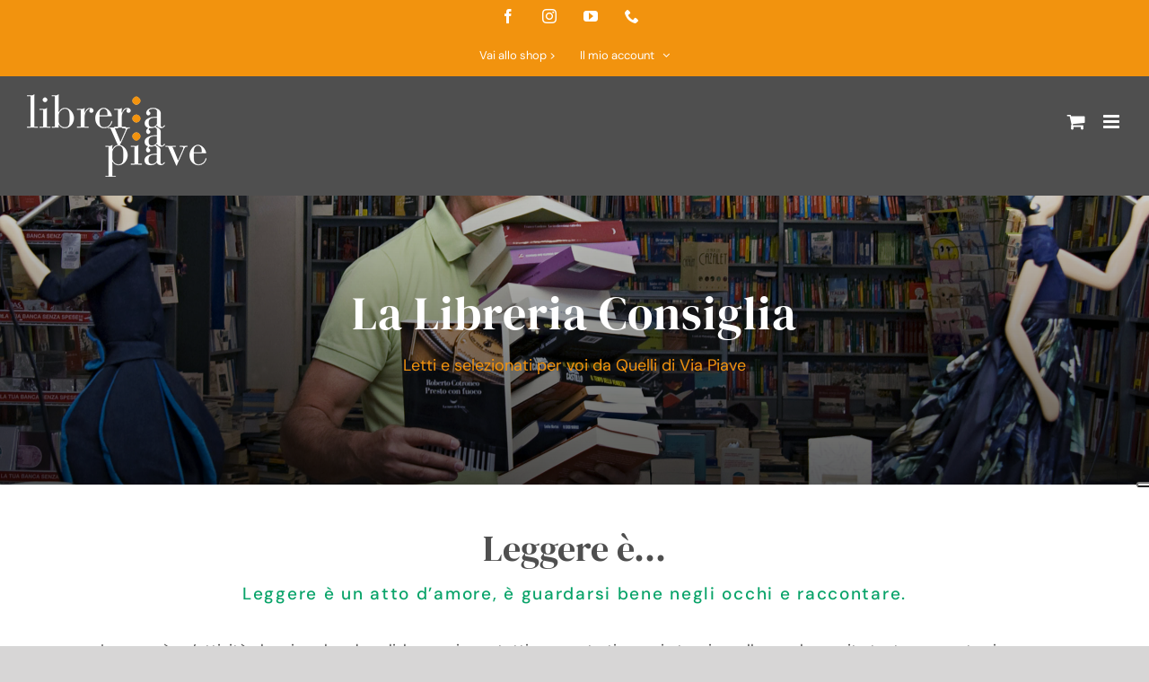

--- FILE ---
content_type: text/html; charset=UTF-8
request_url: https://libreriaviapiave.it/la-libreria-consiglia/
body_size: 29027
content:
<!DOCTYPE html> 
<html class="avada-html-layout-wide avada-html-header-position-top avada-has-site-width-percent avada-is-100-percent-template" lang="it-IT"> 
<head>
<link rel="preload" href="https://libreriaviapiave.it/wp-content/cache/fvm/min/1768596588-css627ab68d7f8484eb05697b85c0530c926e36977b2066a94acb4259c6171bb.css" as="style" media="all" /> 
<link rel="preload" href="https://libreriaviapiave.it/wp-content/cache/fvm/min/1768596588-cssf65f1b0245f6b60373e17efc0556c3143b37440b2fe367ae88a2ebf246e14.css" as="style" media="all" /> 
<link rel="preload" href="https://libreriaviapiave.it/wp-content/cache/fvm/min/1768596588-cssd9a61e4383098f8647ccb4c1e23a9da42f703fdd7a76134de3bd10a575dd9.css" as="style" media="all" /> 
<link rel="preload" href="https://libreriaviapiave.it/wp-content/cache/fvm/min/1768596588-cssc7b08247bec3d55f48b8fbf798dbf3ead74467bf942ace16d3fa60202c578.css" as="style" media="all" /> 
<link rel="preload" href="https://libreriaviapiave.it/wp-content/cache/fvm/min/1768596588-css131f0d42b02be3d09f952f75af6bf38d8e4440a77a2386ed155baf783c370.css" as="style" media="all" /> 
<link rel="preload" href="https://libreriaviapiave.it/wp-content/cache/fvm/min/1768596588-css1acc7484fb4a9f3ffecce7acd332338bfac989a79a04da71aef918b120000.css" as="style" media="only screen and (max-width: 1024px)" /> 
<link rel="preload" href="https://libreriaviapiave.it/wp-content/cache/fvm/min/1768596588-css9dc1d40f316a17e579e4391d31e185f44a88b23877e2c7bd794fce36e436c.css" as="style" media="only screen and (max-width: 812px)" /> 
<link rel="preload" href="https://libreriaviapiave.it/wp-content/cache/fvm/min/1768596588-css825fcc7dd0f219c5bd5ab3e7048df8592a136efa4d82cdba89fc04acdbe03.css" as="style" media="only screen and (max-width: 1024px)" /> 
<link rel="preload" href="https://libreriaviapiave.it/wp-content/cache/fvm/min/1768596588-cssd26e592923c228226ccaee54160aeb174412a622e57fe3a69a4bb32ee0cb7.css" as="style" media="only screen and (max-width: 812px)" /> 
<link rel="preload" href="https://libreriaviapiave.it/wp-content/cache/fvm/min/1768596588-cssb1bba307c6f1e554e6ae6e3ead149d02ef4d9b1a09db0c352df9498ca634d.css" as="style" media="only screen and (max-width: 1024px)" /> 
<link rel="preload" href="https://libreriaviapiave.it/wp-content/cache/fvm/min/1768596588-csse920a33da176027473b8e09bf5aaa38fe536883dc5be16facb92b89268a16.css" as="style" media="only screen and (max-width: 812px)" /> 
<link rel="preload" href="https://libreriaviapiave.it/wp-content/cache/fvm/min/1768596588-css1ea969d05f3b880449570a732d2af4a7ab9e9166fecc1295db4804ea50af9.css" as="style" media="only screen and (max-width: 1024px)" /> 
<link rel="preload" href="https://libreriaviapiave.it/wp-content/cache/fvm/min/1768596588-cssc767b74e7c60e9c5190d8d07194013c779f9efa70c5b17b8211ab982a274e.css" as="style" media="only screen and (max-width: 812px)" /> 
<link rel="preload" href="https://libreriaviapiave.it/wp-content/cache/fvm/min/1768596588-css08b7b4f1428213057cd10ccf359033f105bd69af962e361038cc3780a2a55.css" as="style" media="only screen and (max-width: 1024px)" /> 
<link rel="preload" href="https://libreriaviapiave.it/wp-content/cache/fvm/min/1768596588-cssb665548ae9bf7f259318f99550778899b870787ad6cff4d1789b6b9afd5fb.css" as="style" media="only screen and (max-width: 812px)" /> 
<link rel="preload" href="https://libreriaviapiave.it/wp-content/cache/fvm/min/1768596588-css0da7ba790d33e0079ea30e6072f2be8dedae68603908723f43828ecfb2762.css" as="style" media="only screen and (max-width: 1024px)" /> 
<link rel="preload" href="https://libreriaviapiave.it/wp-content/cache/fvm/min/1768596588-css2a86b08e262cbeb208511e4f118a1f284522595cb0385edf8165730b7ae91.css" as="style" media="only screen and (max-width: 812px)" /> 
<link rel="preload" href="https://libreriaviapiave.it/wp-content/cache/fvm/min/1768596588-css9aa00e6abf7585a1a697ed526e0850fd3fc8212280a31e0694826e1947fa3.css" as="style" media="only screen and (max-width: 1024px)" /> 
<link rel="preload" href="https://libreriaviapiave.it/wp-content/cache/fvm/min/1768596588-css51f808f2410dcf4f66f0d87161d968829a5ca021e2bdb40f22d0f91063839.css" as="style" media="only screen and (max-width: 812px)" /> 
<link rel="preload" href="https://libreriaviapiave.it/wp-content/cache/fvm/min/1768596588-cssd41de7ab6ba7010aac3c7e0d8b39f299451243d0ed7c6ba62936c47da3c3b.css" as="style" media="only screen and (max-width: 1024px)" /> 
<link rel="preload" href="https://libreriaviapiave.it/wp-content/cache/fvm/min/1768596588-css9684eadf19df93e7d399254eefb2e9e245685876eef4f5b0cef71a6c6ba1c.css" as="style" media="only screen and (max-width: 812px)" /> 
<link rel="preload" href="https://libreriaviapiave.it/wp-content/cache/fvm/min/1768596588-cssc9c966ce78e7f20fd0d10dcbabbaefd42d69714a00795ffd57eb1beaadf05.css" as="style" media="only screen and (min-width: 1024px)" /> 
<link rel="preload" href="https://libreriaviapiave.it/wp-content/cache/fvm/min/1768596588-cssd97c96e017ffeac4154ee80265afa370165442ef3c6db04ad4ae314566f8e.css" as="style" media="only screen and (max-width: 1024px)" /> 
<link rel="preload" href="https://libreriaviapiave.it/wp-content/cache/fvm/min/1768596588-css203c26332bea60e2f4fe34a68444f0deacf03206720d41fd53c7972114636.css" as="style" media="only screen and (max-width: 1024px)" /> 
<link rel="preload" href="https://libreriaviapiave.it/wp-content/cache/fvm/min/1768596588-cssda10fe1bc043fc189b8eed5518470bd175ea5d137e6904847f96321d1dea9.css" as="style" media="only screen and (max-width: 812px)" /> 
<link rel="preload" href="https://libreriaviapiave.it/wp-content/cache/fvm/min/1768596588-cssa712b9090f9a61e7a4671fab8de125925d3185d84bd27ce1e4040dc6455db.css" as="style" media="only screen and (max-width: 1024px)" /> 
<link rel="preload" href="https://libreriaviapiave.it/wp-content/cache/fvm/min/1768596588-css33797e38a60bd386667a976b9adcee3e4e45dcb5a6c8446d497dd4d1fb288.css" as="style" media="only screen and (max-width: 812px)" /> 
<link rel="preload" href="https://libreriaviapiave.it/wp-content/cache/fvm/min/1768596588-cssf7b0e1f6499edabca950dd9b59320aa217d2a38078fd11cdac8f6c3715dd8.css" as="style" media="only screen and (max-width: 1024px)" /> 
<link rel="preload" href="https://libreriaviapiave.it/wp-content/cache/fvm/min/1768596588-csse784ea6bf028a7070c66e91ce444c610d9045c7938be08949e37b350e7909.css" as="style" media="only screen and (max-width: 812px)" /> 
<link rel="preload" href="https://libreriaviapiave.it/wp-content/cache/fvm/min/1768596588-css4e06bc555bcf70954f7c8776942b05ba86d1631c7f51ac0191481fcedece5.css" as="style" media="only screen and (max-width: 1024px)" /> 
<link rel="preload" href="https://libreriaviapiave.it/wp-content/cache/fvm/min/1768596588-css5f785ee372a7b93e7b825bda25543219b48d1c80c970ae6350d867893980b.css" as="style" media="only screen and (max-width: 812px)" /> 
<link rel="preload" href="https://libreriaviapiave.it/wp-content/cache/fvm/min/1768596588-cssc83bee85758c6416fda926884980e8f3b40d184b9349e9e13ae5b115d9cab.css" as="style" media="only screen and (max-width: 812px)" /> 
<link rel="preload" href="https://libreriaviapiave.it/wp-content/cache/fvm/min/1768596588-css2567a7fedbd4a06e0cd0792f39b0099ea61af5be91e7e840cf50def3475af.css" as="style" media="only screen and (max-width: 1025px)" /> 
<link rel="preload" href="https://libreriaviapiave.it/wp-content/cache/fvm/min/1768596588-cssb39296368b273abe49bc4a471d23b21f90ff6ac32c88d074528bb98cb9d02.css" as="style" media="only screen and (min-width: 1025px)" /> 
<link rel="preload" href="https://libreriaviapiave.it/wp-content/cache/fvm/min/1768596588-cssd60d5f69f13964c8089f97d417b450e856ec8698634d46ab6dd26adfd787e.css" as="style" media="only screen and (max-width: 1024px)" /> 
<link rel="preload" href="https://libreriaviapiave.it/wp-content/cache/fvm/min/1768596588-csseb430f37e339b9cb2b740aadb8f01714c2920b23ebdcba709b7a8e5ebb92e.css" as="style" media="only screen and (max-width: 812px)" /> 
<link rel="preload" href="https://libreriaviapiave.it/wp-content/cache/fvm/min/1768596588-css3e70dddaf6ca8d0178d4797f7c34af06ad9295e6638b8637e8f06548308e1.css" as="style" media="only screen and (max-width: 1024px)" /> 
<link rel="preload" href="https://libreriaviapiave.it/wp-content/cache/fvm/min/1768596588-csse10b465eb34d289ebc7e603a8fcacc2fd20a4a72c0610f90282bd0bae552a.css" as="style" media="only screen and (max-width: 812px)" /> 
<link rel="preload" href="https://libreriaviapiave.it/wp-content/cache/fvm/min/1768596588-css4a7e3183827b0bf8fe6bf59f35accc497e0c89c6353c3fa8307c5ee8eb650.css" as="style" media="only screen and (max-width: 1024px)" /> 
<link rel="preload" href="https://libreriaviapiave.it/wp-content/cache/fvm/min/1768596588-css0e4b1dfea5ac09101b54219753f6cbb5754837add1a291483eda003efc2c2.css" as="style" media="only screen and (max-width: 812px)" /> 
<link rel="preload" href="https://libreriaviapiave.it/wp-content/cache/fvm/min/1768596588-css11f41f6471bf5ddc8cf8092cec78c2adf397b616c9f3627dd1c0d9e13d884.css" as="style" media="only screen and (max-width: 1024px)" /> 
<link rel="preload" href="https://libreriaviapiave.it/wp-content/cache/fvm/min/1768596588-cssec61a41bfc7605baed929f48fcafc2e44ad68fafcd7370f2855b6bfb3980f.css" as="style" media="only screen and (max-width: 812px)" /> 
<link rel="preload" href="https://libreriaviapiave.it/wp-content/cache/fvm/min/1768596588-css431dd4edacbe0e9cec0842cd43263089ed19aa8a813580433eea6d396b333.css" as="style" media="only screen and (max-width: 812px)" /> 
<link rel="preload" href="https://libreriaviapiave.it/wp-content/cache/fvm/min/1768596588-css8d7964074ea47802f89d01faacdccd42cfa2e50cdc38c9189b5bf16f98320.css" as="style" media="only screen and (max-width: 1025px)" /> 
<link rel="preload" href="https://libreriaviapiave.it/wp-content/cache/fvm/min/1768596588-css63e2445496f1155028eca4d26873a5d204d6d4fc87eb5d4c14cf5bee9bc5e.css" as="style" media="only screen and (max-width: 812px)" /> 
<link rel="preload" href="https://libreriaviapiave.it/wp-content/cache/fvm/min/1768596588-cssb3292acfe3f2cc743ad3f6da1036ced6ba5bf4b91d6539fa9fb496b9003eb.css" as="style" media="only screen and (max-width: 1024px)" /> 
<link rel="preload" href="https://libreriaviapiave.it/wp-content/cache/fvm/min/1768596588-cssc1953826f5ce639d19ae5ccb485b0b5a23f0a0b59231b95a78be4629b2be9.css" as="style" media="only screen and (max-width: 812px)" /> 
<link rel="preload" href="https://libreriaviapiave.it/wp-content/cache/fvm/min/1768596588-css91101aa3f665fb8c9f952f27d8dba448de85cb6f848133ca8a4caee258b88.css" as="style" media="only screen and (max-width: 640px)" /> 
<link rel="preload" href="https://libreriaviapiave.it/wp-content/cache/fvm/min/1768596588-css5b23898d86e264e5e213ca390c3de96fd901678f1a5678feb6e62f49bb7fd.css" as="style" media="only screen and (max-width: 752px)" /> 
<link rel="preload" href="https://libreriaviapiave.it/wp-content/cache/fvm/min/1768596588-css3dfb471c54738066c1f50a09c0b6ab66c172c329f5b61e06b7026751381d1.css" as="style" media="only screen and (min-width: 752px) and (max-width: 864px)" /> 
<link rel="preload" href="https://libreriaviapiave.it/wp-content/cache/fvm/min/1768596588-css07c64dfdc458faebf89cb701c4dd6faae20d850c1f70a56450809fdaa044d.css" as="style" media="only screen and (min-width: 864px) and (max-width: 976px)" /> 
<link rel="preload" href="https://libreriaviapiave.it/wp-content/cache/fvm/min/1768596588-csscfd200f8fd071d858d8c68cd61e4f26b5035e927b134a0027974b39f41bf5.css" as="style" media="only screen and (min-width: 976px) and (max-width: 1088px)" /> 
<link rel="preload" href="https://libreriaviapiave.it/wp-content/cache/fvm/min/1768596588-css29e4b1fb705cf6055bd5790c4f51101210d11c69b3c024cde2e64b927873c.css" as="style" media="only screen and (min-width: 1088px) and (max-width: 1200px)" /> 
<link rel="preload" href="https://libreriaviapiave.it/wp-content/cache/fvm/min/1768596588-css70336e955170d72166479bcc8ae324be52f12b7894b5cc0acea4c89b69792.css" as="style" media="only screen and (min-width: 1281px)" /> 
<link rel="preload" href="https://libreriaviapiave.it/wp-content/cache/fvm/min/1768596588-css7a780e886b26874dab21bf26995f53b37c516670d492a073d3f0a552d0a71.css" as="style" media="only screen and (min-width: 1281px)" /> 
<link rel="preload" href="https://libreriaviapiave.it/wp-content/cache/fvm/min/1768596588-css7b87be9d66b82cca1b521a48a9f1d5d5206c75803dbd28284b064df94f011.css" as="style" media="only screen and (max-width: 1280px)" /> 
<link rel="preload" href="https://libreriaviapiave.it/wp-content/cache/fvm/min/1768596588-cssddd9c9215eab979959fd5c486e9cb48b83066ddf3e69b04c9395c8b6f0af1.css" as="style" media="only screen and (max-width: 1280px)" /> 
<link rel="preload" href="https://libreriaviapiave.it/wp-content/cache/fvm/min/1768596588-css0b30f0764e192b5efb005f4ca550d1bd682933eb2a5ffe6e9ef0feb7c4d0c.css" as="style" media="only screen and (max-width: 1280px)" /> 
<link rel="preload" href="https://libreriaviapiave.it/wp-content/cache/fvm/min/1768596588-css6c37f8ba8e7fb1a992d5a6e19976c027229558af9027c55ae879cd913a9e8.css" as="style" media="only screen and (max-width: 1280px)" /> 
<link rel="preload" href="https://libreriaviapiave.it/wp-content/cache/fvm/min/1768596588-css2ee76b4e761fc143cb22dc086e5bd1bf57f9fbbc165d3eaba2315d9b86439.css" as="style" media="only screen and (min-device-width: 768px) and (max-device-width: 1024px) and (orientation: portrait)" /> 
<link rel="preload" href="https://libreriaviapiave.it/wp-content/cache/fvm/min/1768596588-cssa184d713a52ef773066a024cca30d0b71245e7d94ecc2b8960469ddaf1f70.css" as="style" media="only screen and (min-device-width: 768px) and (max-device-width: 1024px) and (orientation: portrait)" /> 
<link rel="preload" href="https://libreriaviapiave.it/wp-content/cache/fvm/min/1768596588-cssbfa1988bbcb94f8dff0b1089e613bca6e894bf84f1bba2f4a3d63434062a3.css" as="style" media="only screen and (min-device-width: 768px) and (max-device-width: 1024px) and (orientation: landscape)" /> 
<link rel="preload" href="https://libreriaviapiave.it/wp-content/cache/fvm/min/1768596588-css7c74324ed73fb773afa35741c70396cbefb4aa664fb51db33391f3045193e.css" as="style" media="only screen and (min-device-width: 768px) and (max-device-width: 1024px) and (orientation: landscape)" /> 
<link rel="preload" href="https://libreriaviapiave.it/wp-content/cache/fvm/min/1768596588-css55d9153d99999888472ca397de671d2d76333b0901a6cc76405a896127708.css" as="style" media="only screen and (max-width: 1025px)" /> 
<link rel="preload" href="https://libreriaviapiave.it/wp-content/cache/fvm/min/1768596588-css5620bcd3197d862199babae4bcb11b61835fcd9e681f5fbd0037a79f764a9.css" as="style" media="only screen and (max-width: 1200px)" /> 
<link rel="preload" href="https://libreriaviapiave.it/wp-content/cache/fvm/min/1768596588-css1b2196303fd813aeae42316005567bff51c4b6a42e84f45f0cd439267e64c.css" as="style" media="only screen and (max-width: 640px)" /> 
<link rel="preload" href="https://libreriaviapiave.it/wp-content/cache/fvm/min/1768596588-css7a129b80ee1d1e30d12828dddc52ffb03b4fe087c33f65f397286a54bc7e9.css" as="style" media="only screen and (max-width: 1262px)" /> 
<link rel="preload" href="https://libreriaviapiave.it/wp-content/cache/fvm/min/1768596588-css98657f337b177ed4ec4ab006dc8975e571b33af1262877659fc48dfdc1bfe.css" as="style" media="only screen and (max-width: 1248px)" /> 
<link rel="preload" href="https://libreriaviapiave.it/wp-content/cache/fvm/min/1768596588-css99258314f28e0f921fc704abe372958d7a295a2f5463b9496a8041e8bb8d8.css" as="style" media="only screen and (min-width: 1025px)" /> 
<link rel="preload" href="https://libreriaviapiave.it/wp-content/cache/fvm/min/1768596588-cssd2fd8450fd8ab039b97a864b386f15bca927267ab44dcba5283b385274ead.css" as="style" media="only screen and (max-device-width: 640px)" /> 
<link rel="preload" href="https://libreriaviapiave.it/wp-content/cache/fvm/min/1768596588-cssb644fb99bca6c688d7d16e21095fbc8f736fd1649cd5d3c76d881edcd6ea2.css" as="style" media="only screen and (max-width: 1200px)" /> 
<link rel="preload" href="https://libreriaviapiave.it/wp-content/cache/fvm/min/1768596588-css9844b483364358813e3f068b804d422d222de0b3f06213927e045c02ccd9d.css" as="style" media="only screen and (max-width: 1025px)" /> 
<link rel="preload" href="https://libreriaviapiave.it/wp-content/cache/fvm/min/1768596588-css632f0bab53a405d7850c1d12dcb104b07ad84ddf6fe45f92281da7876c2f0.css" as="style" media="only screen and (max-width: 1025px)" /> 
<link rel="preload" href="https://libreriaviapiave.it/wp-content/cache/fvm/min/1768596588-css9fcf7828f8d216f98e7df357c134fc946457a370f8b09e98b87ff0a971664.css" as="style" media="only screen and (max-width: 1025px)" /> 
<link rel="preload" href="https://libreriaviapiave.it/wp-content/cache/fvm/min/1768596588-cssa2b2235d73cacf14d1d58ae9d98767e83ad73feec6326ce561c201398b2b3.css" as="style" media="only screen and (max-width: 1025px)" /> 
<link rel="preload" href="https://libreriaviapiave.it/wp-content/cache/fvm/min/1768596588-css8b23ffcd8ce6d79ce305413cd7fe58c8acb221bfbeaf476ff61bcaf0a3ad5.css" as="style" media="only screen and (min-device-width: 768px) and (max-device-width: 1024px) and (orientation: portrait)" /> 
<link rel="preload" href="https://libreriaviapiave.it/wp-content/cache/fvm/min/1768596588-csscdbf28dd2a69ef76d272742107387b935240a3e140afc67143f0e1456a6a3.css" as="style" media="only screen and (max-device-width: 640px)" /> 
<link rel="preload" href="https://libreriaviapiave.it/wp-content/cache/fvm/min/1768596588-cssb833ec71fad629d03e60179dd9817f15e330529e9b61144f25ff5cea10a9c.css" as="style" media="only screen and (max-width: 640px)" /> 
<link rel="preload" href="https://libreriaviapiave.it/wp-content/cache/fvm/min/1768596588-css378c287cf1e7a3163664011324c0a0cac20da71e89ca1a155cc04c49f3cea.css" as="style" media="only screen and (max-width: 752px)" /> 
<link rel="preload" href="https://libreriaviapiave.it/wp-content/cache/fvm/min/1768596588-css132cc0f628a07b087ebb7add76ed827709f5c1ea44d9b0d1b8a31e66e7d91.css" as="style" media="only screen and (min-width: 752px) and (max-width: 864px)" /> 
<link rel="preload" href="https://libreriaviapiave.it/wp-content/cache/fvm/min/1768596588-cssc2d819a3eceba0935d04bc8a4f7d796f61317e0f6a19487fc48bd25b4214f.css" as="style" media="only screen and (min-width: 864px) and (max-width: 976px)" /> 
<link rel="preload" href="https://libreriaviapiave.it/wp-content/cache/fvm/min/1768596588-css92f3ee19ceca26ead93daa334ab75206d5a3a560209236629f88380232e35.css" as="style" media="only screen and (min-width: 976px) and (max-width: 1088px)" /> 
<link rel="preload" href="https://libreriaviapiave.it/wp-content/cache/fvm/min/1768596588-cssccfb3f315231084604b32f6f0844efb5634c7481305204994ef8894c29078.css" as="style" media="only screen and (min-width: 1088px) and (max-width: 1200px)" /> 
<link rel="preload" href="https://libreriaviapiave.it/wp-content/cache/fvm/min/1768596588-css5d5a5c92b67ae0f45a1aec78acc48e096a58b3fab9127e99764cd768541d6.css" as="style" media="only screen and (min-device-width: 768px) and (max-device-width: 1024px)" /> 
<link rel="preload" href="https://libreriaviapiave.it/wp-content/cache/fvm/min/1768596588-csse0832fcef4f0099febe5e111c08e66bbb1f6f9accf03358104dd47fb734d8.css" as="style" media="only screen and (max-width: 640px)" /> 
<link rel="preload" href="https://libreriaviapiave.it/wp-content/cache/fvm/min/1768596588-css2c637127384159fc75a058e05e765122a7bbfdf71ff59a8edd22b366b8739.css" as="style" media="only screen and (max-width: 1025px)" /> 
<link rel="preload" href="https://libreriaviapiave.it/wp-content/cache/fvm/min/1768596588-css38731d8dc2e097bcbc1098e3ea495613c9560f5f746637dadfe2ed5a4c9f3.css" as="style" media="only screen and (min-width: 1025px)" /> 
<link rel="preload" href="https://libreriaviapiave.it/wp-content/cache/fvm/min/1768596588-css8a35611a42f43ae68d096f1d11df5d9b8f3e6ef4e823be88345144f51271e.css" as="style" media="only screen and (max-width: 1024px)" /> 
<link rel="preload" href="https://libreriaviapiave.it/wp-content/cache/fvm/min/1768596588-css9e435ce0fd7c5231a31a31f527aa9691f476fb9cfcef919894d18b880e332.css" as="style" media="only screen and (max-width: 812px)" /> 
<link rel="preload" href="https://libreriaviapiave.it/wp-content/cache/fvm/min/1768596588-css49f6dfbe9a29ea56f9d55315eb1b8640945dc9c5b6b8c03dd0dbb8bbe574a.css" as="style" media="all" />
<script data-cfasync="false">if(navigator.userAgent.match(/MSIE|Internet Explorer/i)||navigator.userAgent.match(/Trident\/7\..*?rv:11/i)){var href=document.location.href;if(!href.match(/[?&]iebrowser/)){if(href.indexOf("?")==-1){if(href.indexOf("#")==-1){document.location.href=href+"?iebrowser=1"}else{document.location.href=href.replace("#","?iebrowser=1#")}}else{if(href.indexOf("#")==-1){document.location.href=href+"&iebrowser=1"}else{document.location.href=href.replace("#","&iebrowser=1#")}}}}</script>
<script data-cfasync="false">class FVMLoader{constructor(e){this.triggerEvents=e,this.eventOptions={passive:!0},this.userEventListener=this.triggerListener.bind(this),this.delayedScripts={normal:[],async:[],defer:[]},this.allJQueries=[]}_addUserInteractionListener(e){this.triggerEvents.forEach(t=>window.addEventListener(t,e.userEventListener,e.eventOptions))}_removeUserInteractionListener(e){this.triggerEvents.forEach(t=>window.removeEventListener(t,e.userEventListener,e.eventOptions))}triggerListener(){this._removeUserInteractionListener(this),"loading"===document.readyState?document.addEventListener("DOMContentLoaded",this._loadEverythingNow.bind(this)):this._loadEverythingNow()}async _loadEverythingNow(){this._runAllDelayedCSS(),this._delayEventListeners(),this._delayJQueryReady(this),this._handleDocumentWrite(),this._registerAllDelayedScripts(),await this._loadScriptsFromList(this.delayedScripts.normal),await this._loadScriptsFromList(this.delayedScripts.defer),await this._loadScriptsFromList(this.delayedScripts.async),await this._triggerDOMContentLoaded(),await this._triggerWindowLoad(),window.dispatchEvent(new Event("wpr-allScriptsLoaded"))}_registerAllDelayedScripts(){document.querySelectorAll("script[type=fvmdelay]").forEach(e=>{e.hasAttribute("src")?e.hasAttribute("async")&&!1!==e.async?this.delayedScripts.async.push(e):e.hasAttribute("defer")&&!1!==e.defer||"module"===e.getAttribute("data-type")?this.delayedScripts.defer.push(e):this.delayedScripts.normal.push(e):this.delayedScripts.normal.push(e)})}_runAllDelayedCSS(){document.querySelectorAll("link[rel=fvmdelay]").forEach(e=>{e.setAttribute("rel","stylesheet")})}async _transformScript(e){return await this._requestAnimFrame(),new Promise(t=>{const n=document.createElement("script");let r;[...e.attributes].forEach(e=>{let t=e.nodeName;"type"!==t&&("data-type"===t&&(t="type",r=e.nodeValue),n.setAttribute(t,e.nodeValue))}),e.hasAttribute("src")?(n.addEventListener("load",t),n.addEventListener("error",t)):(n.text=e.text,t()),e.parentNode.replaceChild(n,e)})}async _loadScriptsFromList(e){const t=e.shift();return t?(await this._transformScript(t),this._loadScriptsFromList(e)):Promise.resolve()}_delayEventListeners(){let e={};function t(t,n){!function(t){function n(n){return e[t].eventsToRewrite.indexOf(n)>=0?"wpr-"+n:n}e[t]||(e[t]={originalFunctions:{add:t.addEventListener,remove:t.removeEventListener},eventsToRewrite:[]},t.addEventListener=function(){arguments[0]=n(arguments[0]),e[t].originalFunctions.add.apply(t,arguments)},t.removeEventListener=function(){arguments[0]=n(arguments[0]),e[t].originalFunctions.remove.apply(t,arguments)})}(t),e[t].eventsToRewrite.push(n)}function n(e,t){let n=e[t];Object.defineProperty(e,t,{get:()=>n||function(){},set(r){e["wpr"+t]=n=r}})}t(document,"DOMContentLoaded"),t(window,"DOMContentLoaded"),t(window,"load"),t(window,"pageshow"),t(document,"readystatechange"),n(document,"onreadystatechange"),n(window,"onload"),n(window,"onpageshow")}_delayJQueryReady(e){let t=window.jQuery;Object.defineProperty(window,"jQuery",{get:()=>t,set(n){if(n&&n.fn&&!e.allJQueries.includes(n)){n.fn.ready=n.fn.init.prototype.ready=function(t){e.domReadyFired?t.bind(document)(n):document.addEventListener("DOMContentLoaded2",()=>t.bind(document)(n))};const t=n.fn.on;n.fn.on=n.fn.init.prototype.on=function(){if(this[0]===window){function e(e){return e.split(" ").map(e=>"load"===e||0===e.indexOf("load.")?"wpr-jquery-load":e).join(" ")}"string"==typeof arguments[0]||arguments[0]instanceof String?arguments[0]=e(arguments[0]):"object"==typeof arguments[0]&&Object.keys(arguments[0]).forEach(t=>{delete Object.assign(arguments[0],{[e(t)]:arguments[0][t]})[t]})}return t.apply(this,arguments),this},e.allJQueries.push(n)}t=n}})}async _triggerDOMContentLoaded(){this.domReadyFired=!0,await this._requestAnimFrame(),document.dispatchEvent(new Event("DOMContentLoaded2")),await this._requestAnimFrame(),window.dispatchEvent(new Event("DOMContentLoaded2")),await this._requestAnimFrame(),document.dispatchEvent(new Event("wpr-readystatechange")),await this._requestAnimFrame(),document.wpronreadystatechange&&document.wpronreadystatechange()}async _triggerWindowLoad(){await this._requestAnimFrame(),window.dispatchEvent(new Event("wpr-load")),await this._requestAnimFrame(),window.wpronload&&window.wpronload(),await this._requestAnimFrame(),this.allJQueries.forEach(e=>e(window).trigger("wpr-jquery-load")),window.dispatchEvent(new Event("wpr-pageshow")),await this._requestAnimFrame(),window.wpronpageshow&&window.wpronpageshow()}_handleDocumentWrite(){const e=new Map;document.write=document.writeln=function(t){const n=document.currentScript,r=document.createRange(),i=n.parentElement;let a=e.get(n);void 0===a&&(a=n.nextSibling,e.set(n,a));const s=document.createDocumentFragment();r.setStart(s,0),s.appendChild(r.createContextualFragment(t)),i.insertBefore(s,a)}}async _requestAnimFrame(){return new Promise(e=>requestAnimationFrame(e))}static run(){const e=new FVMLoader(["keydown","mousemove","touchmove","touchstart","touchend","wheel"]);e._addUserInteractionListener(e)}}FVMLoader.run();</script>
<meta http-equiv="X-UA-Compatible" content="IE=edge" />
<meta http-equiv="Content-Type" content="text/html; charset=utf-8"/>
<meta name="viewport" content="width=device-width, initial-scale=1" /><title>La Libreria Consiglia &#8211; Libreria Via Piave</title>
<meta name='robots' content='max-image-preview:large' />
<link rel="canonical" href="https://libreriaviapiave.it/la-libreria-consiglia/" />
<meta name="google-site-verification" content="M0GgHit7nH9igABc-SpYz8ySKQHWNmwsYzL54cSi7ac" />
<meta name="facebook-domain-verification" content="3r66i4gj4xzsf4jmpw181ji5uufz1p" /> 
<script data-cfasync="false" data-pagespeed-no-defer>
window.dataLayerPYS = window.dataLayerPYS || [];
</script>
<script type='application/javascript'  id='pys-version-script'>console.log('PixelYourSite Free version 11.1.5.2');</script>
<link rel="icon" sizes="192x192" href="https://libreriaviapiave.it/wp-content/uploads/2020/07/libreria-via-piave-favicon52x52.png" type="image/png"> 
<style id='wp-img-auto-sizes-contain-inline-css' type='text/css' media="all">img:is([sizes=auto i],[sizes^="auto," i]){contain-intrinsic-size:3000px 1500px}</style> 
<style id='woocommerce-inline-inline-css' type='text/css' media="all">.woocommerce form .form-row .required{visibility:visible}</style> 
<link rel='stylesheet' id='aws-style-css' href='https://libreriaviapiave.it/wp-content/cache/fvm/min/1768596588-css627ab68d7f8484eb05697b85c0530c926e36977b2066a94acb4259c6171bb.css' type='text/css' media='all' /> 
<link rel='stylesheet' id='wc-memberships-frontend-css' href='https://libreriaviapiave.it/wp-content/cache/fvm/min/1768596588-cssf65f1b0245f6b60373e17efc0556c3143b37440b2fe367ae88a2ebf246e14.css' type='text/css' media='all' /> 
<link rel='stylesheet' id='dr-style-css' href='https://libreriaviapiave.it/wp-content/cache/fvm/min/1768596588-cssd9a61e4383098f8647ccb4c1e23a9da42f703fdd7a76134de3bd10a575dd9.css' type='text/css' media='all' /> 
<link rel='stylesheet' id='cf7cf-style-css' href='https://libreriaviapiave.it/wp-content/cache/fvm/min/1768596588-cssc7b08247bec3d55f48b8fbf798dbf3ead74467bf942ace16d3fa60202c578.css' type='text/css' media='all' /> 
<link rel='stylesheet' id='fusion-dynamic-css-css' href='https://libreriaviapiave.it/wp-content/cache/fvm/min/1768596588-css131f0d42b02be3d09f952f75af6bf38d8e4440a77a2386ed155baf783c370.css' type='text/css' media='all' /> 
<link rel='stylesheet' id='avada-fullwidth-md-css' href='https://libreriaviapiave.it/wp-content/cache/fvm/min/1768596588-css1acc7484fb4a9f3ffecce7acd332338bfac989a79a04da71aef918b120000.css' type='text/css' media='only screen and (max-width: 1024px)' /> 
<link rel='stylesheet' id='avada-fullwidth-sm-css' href='https://libreriaviapiave.it/wp-content/cache/fvm/min/1768596588-css9dc1d40f316a17e579e4391d31e185f44a88b23877e2c7bd794fce36e436c.css' type='text/css' media='only screen and (max-width: 812px)' /> 
<link rel='stylesheet' id='avada-icon-md-css' href='https://libreriaviapiave.it/wp-content/cache/fvm/min/1768596588-css825fcc7dd0f219c5bd5ab3e7048df8592a136efa4d82cdba89fc04acdbe03.css' type='text/css' media='only screen and (max-width: 1024px)' /> 
<link rel='stylesheet' id='avada-icon-sm-css' href='https://libreriaviapiave.it/wp-content/cache/fvm/min/1768596588-cssd26e592923c228226ccaee54160aeb174412a622e57fe3a69a4bb32ee0cb7.css' type='text/css' media='only screen and (max-width: 812px)' /> 
<link rel='stylesheet' id='avada-grid-md-css' href='https://libreriaviapiave.it/wp-content/cache/fvm/min/1768596588-cssb1bba307c6f1e554e6ae6e3ead149d02ef4d9b1a09db0c352df9498ca634d.css' type='text/css' media='only screen and (max-width: 1024px)' /> 
<link rel='stylesheet' id='avada-grid-sm-css' href='https://libreriaviapiave.it/wp-content/cache/fvm/min/1768596588-csse920a33da176027473b8e09bf5aaa38fe536883dc5be16facb92b89268a16.css' type='text/css' media='only screen and (max-width: 812px)' /> 
<link rel='stylesheet' id='avada-image-md-css' href='https://libreriaviapiave.it/wp-content/cache/fvm/min/1768596588-css1ea969d05f3b880449570a732d2af4a7ab9e9166fecc1295db4804ea50af9.css' type='text/css' media='only screen and (max-width: 1024px)' /> 
<link rel='stylesheet' id='avada-image-sm-css' href='https://libreriaviapiave.it/wp-content/cache/fvm/min/1768596588-cssc767b74e7c60e9c5190d8d07194013c779f9efa70c5b17b8211ab982a274e.css' type='text/css' media='only screen and (max-width: 812px)' /> 
<link rel='stylesheet' id='avada-person-md-css' href='https://libreriaviapiave.it/wp-content/cache/fvm/min/1768596588-css08b7b4f1428213057cd10ccf359033f105bd69af962e361038cc3780a2a55.css' type='text/css' media='only screen and (max-width: 1024px)' /> 
<link rel='stylesheet' id='avada-person-sm-css' href='https://libreriaviapiave.it/wp-content/cache/fvm/min/1768596588-cssb665548ae9bf7f259318f99550778899b870787ad6cff4d1789b6b9afd5fb.css' type='text/css' media='only screen and (max-width: 812px)' /> 
<link rel='stylesheet' id='avada-section-separator-md-css' href='https://libreriaviapiave.it/wp-content/cache/fvm/min/1768596588-css0da7ba790d33e0079ea30e6072f2be8dedae68603908723f43828ecfb2762.css' type='text/css' media='only screen and (max-width: 1024px)' /> 
<link rel='stylesheet' id='avada-section-separator-sm-css' href='https://libreriaviapiave.it/wp-content/cache/fvm/min/1768596588-css2a86b08e262cbeb208511e4f118a1f284522595cb0385edf8165730b7ae91.css' type='text/css' media='only screen and (max-width: 812px)' /> 
<link rel='stylesheet' id='avada-social-sharing-md-css' href='https://libreriaviapiave.it/wp-content/cache/fvm/min/1768596588-css9aa00e6abf7585a1a697ed526e0850fd3fc8212280a31e0694826e1947fa3.css' type='text/css' media='only screen and (max-width: 1024px)' /> 
<link rel='stylesheet' id='avada-social-sharing-sm-css' href='https://libreriaviapiave.it/wp-content/cache/fvm/min/1768596588-css51f808f2410dcf4f66f0d87161d968829a5ca021e2bdb40f22d0f91063839.css' type='text/css' media='only screen and (max-width: 812px)' /> 
<link rel='stylesheet' id='avada-social-links-md-css' href='https://libreriaviapiave.it/wp-content/cache/fvm/min/1768596588-cssd41de7ab6ba7010aac3c7e0d8b39f299451243d0ed7c6ba62936c47da3c3b.css' type='text/css' media='only screen and (max-width: 1024px)' /> 
<link rel='stylesheet' id='avada-social-links-sm-css' href='https://libreriaviapiave.it/wp-content/cache/fvm/min/1768596588-css9684eadf19df93e7d399254eefb2e9e245685876eef4f5b0cef71a6c6ba1c.css' type='text/css' media='only screen and (max-width: 812px)' /> 
<link rel='stylesheet' id='avada-tabs-lg-min-css' href='https://libreriaviapiave.it/wp-content/cache/fvm/min/1768596588-cssc9c966ce78e7f20fd0d10dcbabbaefd42d69714a00795ffd57eb1beaadf05.css' type='text/css' media='only screen and (min-width: 1024px)' /> 
<link rel='stylesheet' id='avada-tabs-lg-max-css' href='https://libreriaviapiave.it/wp-content/cache/fvm/min/1768596588-cssd97c96e017ffeac4154ee80265afa370165442ef3c6db04ad4ae314566f8e.css' type='text/css' media='only screen and (max-width: 1024px)' /> 
<link rel='stylesheet' id='avada-tabs-md-css' href='https://libreriaviapiave.it/wp-content/cache/fvm/min/1768596588-css203c26332bea60e2f4fe34a68444f0deacf03206720d41fd53c7972114636.css' type='text/css' media='only screen and (max-width: 1024px)' /> 
<link rel='stylesheet' id='avada-tabs-sm-css' href='https://libreriaviapiave.it/wp-content/cache/fvm/min/1768596588-cssda10fe1bc043fc189b8eed5518470bd175ea5d137e6904847f96321d1dea9.css' type='text/css' media='only screen and (max-width: 812px)' /> 
<link rel='stylesheet' id='awb-text-md-css' href='https://libreriaviapiave.it/wp-content/cache/fvm/min/1768596588-cssa712b9090f9a61e7a4671fab8de125925d3185d84bd27ce1e4040dc6455db.css' type='text/css' media='only screen and (max-width: 1024px)' /> 
<link rel='stylesheet' id='awb-text-sm-css' href='https://libreriaviapiave.it/wp-content/cache/fvm/min/1768596588-css33797e38a60bd386667a976b9adcee3e4e45dcb5a6c8446d497dd4d1fb288.css' type='text/css' media='only screen and (max-width: 812px)' /> 
<link rel='stylesheet' id='awb-title-md-css' href='https://libreriaviapiave.it/wp-content/cache/fvm/min/1768596588-cssf7b0e1f6499edabca950dd9b59320aa217d2a38078fd11cdac8f6c3715dd8.css' type='text/css' media='only screen and (max-width: 1024px)' /> 
<link rel='stylesheet' id='awb-title-sm-css' href='https://libreriaviapiave.it/wp-content/cache/fvm/min/1768596588-csse784ea6bf028a7070c66e91ce444c610d9045c7938be08949e37b350e7909.css' type='text/css' media='only screen and (max-width: 812px)' /> 
<link rel='stylesheet' id='awb-woo-cart-totals-md-css' href='https://libreriaviapiave.it/wp-content/cache/fvm/min/1768596588-css4e06bc555bcf70954f7c8776942b05ba86d1631c7f51ac0191481fcedece5.css' type='text/css' media='only screen and (max-width: 1024px)' /> 
<link rel='stylesheet' id='awb-woo-cart-totals-sm-css' href='https://libreriaviapiave.it/wp-content/cache/fvm/min/1768596588-css5f785ee372a7b93e7b825bda25543219b48d1c80c970ae6350d867893980b.css' type='text/css' media='only screen and (max-width: 812px)' /> 
<link rel='stylesheet' id='awb-post-card-image-sm-css' href='https://libreriaviapiave.it/wp-content/cache/fvm/min/1768596588-cssc83bee85758c6416fda926884980e8f3b40d184b9349e9e13ae5b115d9cab.css' type='text/css' media='only screen and (max-width: 812px)' /> 
<link rel='stylesheet' id='avada-max-sh-cbp-woo-quick-view-css' href='https://libreriaviapiave.it/wp-content/cache/fvm/min/1768596588-css2567a7fedbd4a06e0cd0792f39b0099ea61af5be91e7e840cf50def3475af.css' type='text/css' media='only screen and (max-width: 1025px)' /> 
<link rel='stylesheet' id='avada-min-sh-cbp-woo-quick-view-css' href='https://libreriaviapiave.it/wp-content/cache/fvm/min/1768596588-cssb39296368b273abe49bc4a471d23b21f90ff6ac32c88d074528bb98cb9d02.css' type='text/css' media='only screen and (min-width: 1025px)' /> 
<link rel='stylesheet' id='avada-swiper-md-css' href='https://libreriaviapiave.it/wp-content/cache/fvm/min/1768596588-cssd60d5f69f13964c8089f97d417b450e856ec8698634d46ab6dd26adfd787e.css' type='text/css' media='only screen and (max-width: 1024px)' /> 
<link rel='stylesheet' id='avada-swiper-sm-css' href='https://libreriaviapiave.it/wp-content/cache/fvm/min/1768596588-csseb430f37e339b9cb2b740aadb8f01714c2920b23ebdcba709b7a8e5ebb92e.css' type='text/css' media='only screen and (max-width: 812px)' /> 
<link rel='stylesheet' id='avada-post-cards-md-css' href='https://libreriaviapiave.it/wp-content/cache/fvm/min/1768596588-css3e70dddaf6ca8d0178d4797f7c34af06ad9295e6638b8637e8f06548308e1.css' type='text/css' media='only screen and (max-width: 1024px)' /> 
<link rel='stylesheet' id='avada-post-cards-sm-css' href='https://libreriaviapiave.it/wp-content/cache/fvm/min/1768596588-csse10b465eb34d289ebc7e603a8fcacc2fd20a4a72c0610f90282bd0bae552a.css' type='text/css' media='only screen and (max-width: 812px)' /> 
<link rel='stylesheet' id='avada-instagram-md-css' href='https://libreriaviapiave.it/wp-content/cache/fvm/min/1768596588-css4a7e3183827b0bf8fe6bf59f35accc497e0c89c6353c3fa8307c5ee8eb650.css' type='text/css' media='only screen and (max-width: 1024px)' /> 
<link rel='stylesheet' id='avada-instagram-sm-css' href='https://libreriaviapiave.it/wp-content/cache/fvm/min/1768596588-css0e4b1dfea5ac09101b54219753f6cbb5754837add1a291483eda003efc2c2.css' type='text/css' media='only screen and (max-width: 812px)' /> 
<link rel='stylesheet' id='awb-meta-md-css' href='https://libreriaviapiave.it/wp-content/cache/fvm/min/1768596588-css11f41f6471bf5ddc8cf8092cec78c2adf397b616c9f3627dd1c0d9e13d884.css' type='text/css' media='only screen and (max-width: 1024px)' /> 
<link rel='stylesheet' id='awb-meta-sm-css' href='https://libreriaviapiave.it/wp-content/cache/fvm/min/1768596588-cssec61a41bfc7605baed929f48fcafc2e44ad68fafcd7370f2855b6bfb3980f.css' type='text/css' media='only screen and (max-width: 812px)' /> 
<link rel='stylesheet' id='avada-woo-reviews-sm-css' href='https://libreriaviapiave.it/wp-content/cache/fvm/min/1768596588-css431dd4edacbe0e9cec0842cd43263089ed19aa8a813580433eea6d396b333.css' type='text/css' media='only screen and (max-width: 812px)' /> 
<link rel='stylesheet' id='avada-max-sh-cbp-woo-tabs-css' href='https://libreriaviapiave.it/wp-content/cache/fvm/min/1768596588-css8d7964074ea47802f89d01faacdccd42cfa2e50cdc38c9189b5bf16f98320.css' type='text/css' media='only screen and (max-width: 1025px)' /> 
<link rel='stylesheet' id='avada-woo-notices-sm-css' href='https://libreriaviapiave.it/wp-content/cache/fvm/min/1768596588-css63e2445496f1155028eca4d26873a5d204d6d4fc87eb5d4c14cf5bee9bc5e.css' type='text/css' media='only screen and (max-width: 812px)' /> 
<link rel='stylesheet' id='awb-layout-colums-md-css' href='https://libreriaviapiave.it/wp-content/cache/fvm/min/1768596588-cssb3292acfe3f2cc743ad3f6da1036ced6ba5bf4b91d6539fa9fb496b9003eb.css' type='text/css' media='only screen and (max-width: 1024px)' /> 
<link rel='stylesheet' id='awb-layout-colums-sm-css' href='https://libreriaviapiave.it/wp-content/cache/fvm/min/1768596588-cssc1953826f5ce639d19ae5ccb485b0b5a23f0a0b59231b95a78be4629b2be9.css' type='text/css' media='only screen and (max-width: 812px)' /> 
<link rel='stylesheet' id='avada-max-1c-css' href='https://libreriaviapiave.it/wp-content/cache/fvm/min/1768596588-css91101aa3f665fb8c9f952f27d8dba448de85cb6f848133ca8a4caee258b88.css' type='text/css' media='only screen and (max-width: 640px)' /> 
<link rel='stylesheet' id='avada-max-2c-css' href='https://libreriaviapiave.it/wp-content/cache/fvm/min/1768596588-css5b23898d86e264e5e213ca390c3de96fd901678f1a5678feb6e62f49bb7fd.css' type='text/css' media='only screen and (max-width: 752px)' /> 
<link rel='stylesheet' id='avada-min-2c-max-3c-css' href='https://libreriaviapiave.it/wp-content/cache/fvm/min/1768596588-css3dfb471c54738066c1f50a09c0b6ab66c172c329f5b61e06b7026751381d1.css' type='text/css' media='only screen and (min-width: 752px) and (max-width: 864px)' /> 
<link rel='stylesheet' id='avada-min-3c-max-4c-css' href='https://libreriaviapiave.it/wp-content/cache/fvm/min/1768596588-css07c64dfdc458faebf89cb701c4dd6faae20d850c1f70a56450809fdaa044d.css' type='text/css' media='only screen and (min-width: 864px) and (max-width: 976px)' /> 
<link rel='stylesheet' id='avada-min-4c-max-5c-css' href='https://libreriaviapiave.it/wp-content/cache/fvm/min/1768596588-csscfd200f8fd071d858d8c68cd61e4f26b5035e927b134a0027974b39f41bf5.css' type='text/css' media='only screen and (min-width: 976px) and (max-width: 1088px)' /> 
<link rel='stylesheet' id='avada-min-5c-max-6c-css' href='https://libreriaviapiave.it/wp-content/cache/fvm/min/1768596588-css29e4b1fb705cf6055bd5790c4f51101210d11c69b3c024cde2e64b927873c.css' type='text/css' media='only screen and (min-width: 1088px) and (max-width: 1200px)' /> 
<link rel='stylesheet' id='avada-min-shbp-css' href='https://libreriaviapiave.it/wp-content/cache/fvm/min/1768596588-css70336e955170d72166479bcc8ae324be52f12b7894b5cc0acea4c89b69792.css' type='text/css' media='only screen and (min-width: 1281px)' /> 
<link rel='stylesheet' id='avada-min-shbp-header-legacy-css' href='https://libreriaviapiave.it/wp-content/cache/fvm/min/1768596588-css7a780e886b26874dab21bf26995f53b37c516670d492a073d3f0a552d0a71.css' type='text/css' media='only screen and (min-width: 1281px)' /> 
<link rel='stylesheet' id='avada-max-shbp-css' href='https://libreriaviapiave.it/wp-content/cache/fvm/min/1768596588-css7b87be9d66b82cca1b521a48a9f1d5d5206c75803dbd28284b064df94f011.css' type='text/css' media='only screen and (max-width: 1280px)' /> 
<link rel='stylesheet' id='avada-max-shbp-header-legacy-css' href='https://libreriaviapiave.it/wp-content/cache/fvm/min/1768596588-cssddd9c9215eab979959fd5c486e9cb48b83066ddf3e69b04c9395c8b6f0af1.css' type='text/css' media='only screen and (max-width: 1280px)' /> 
<link rel='stylesheet' id='avada-max-sh-shbp-css' href='https://libreriaviapiave.it/wp-content/cache/fvm/min/1768596588-css0b30f0764e192b5efb005f4ca550d1bd682933eb2a5ffe6e9ef0feb7c4d0c.css' type='text/css' media='only screen and (max-width: 1280px)' /> 
<link rel='stylesheet' id='avada-max-sh-shbp-header-legacy-css' href='https://libreriaviapiave.it/wp-content/cache/fvm/min/1768596588-css6c37f8ba8e7fb1a992d5a6e19976c027229558af9027c55ae879cd913a9e8.css' type='text/css' media='only screen and (max-width: 1280px)' /> 
<link rel='stylesheet' id='avada-min-768-max-1024-p-css' href='https://libreriaviapiave.it/wp-content/cache/fvm/min/1768596588-css2ee76b4e761fc143cb22dc086e5bd1bf57f9fbbc165d3eaba2315d9b86439.css' type='text/css' media='only screen and (min-device-width: 768px) and (max-device-width: 1024px) and (orientation: portrait)' /> 
<link rel='stylesheet' id='avada-min-768-max-1024-p-header-legacy-css' href='https://libreriaviapiave.it/wp-content/cache/fvm/min/1768596588-cssa184d713a52ef773066a024cca30d0b71245e7d94ecc2b8960469ddaf1f70.css' type='text/css' media='only screen and (min-device-width: 768px) and (max-device-width: 1024px) and (orientation: portrait)' /> 
<link rel='stylesheet' id='avada-min-768-max-1024-l-css' href='https://libreriaviapiave.it/wp-content/cache/fvm/min/1768596588-cssbfa1988bbcb94f8dff0b1089e613bca6e894bf84f1bba2f4a3d63434062a3.css' type='text/css' media='only screen and (min-device-width: 768px) and (max-device-width: 1024px) and (orientation: landscape)' /> 
<link rel='stylesheet' id='avada-min-768-max-1024-l-header-legacy-css' href='https://libreriaviapiave.it/wp-content/cache/fvm/min/1768596588-css7c74324ed73fb773afa35741c70396cbefb4aa664fb51db33391f3045193e.css' type='text/css' media='only screen and (min-device-width: 768px) and (max-device-width: 1024px) and (orientation: landscape)' /> 
<link rel='stylesheet' id='avada-max-sh-cbp-css' href='https://libreriaviapiave.it/wp-content/cache/fvm/min/1768596588-css55d9153d99999888472ca397de671d2d76333b0901a6cc76405a896127708.css' type='text/css' media='only screen and (max-width: 1025px)' /> 
<link rel='stylesheet' id='avada-max-sh-sbp-css' href='https://libreriaviapiave.it/wp-content/cache/fvm/min/1768596588-css5620bcd3197d862199babae4bcb11b61835fcd9e681f5fbd0037a79f764a9.css' type='text/css' media='only screen and (max-width: 1200px)' /> 
<link rel='stylesheet' id='avada-max-sh-640-css' href='https://libreriaviapiave.it/wp-content/cache/fvm/min/1768596588-css1b2196303fd813aeae42316005567bff51c4b6a42e84f45f0cd439267e64c.css' type='text/css' media='only screen and (max-width: 640px)' /> 
<link rel='stylesheet' id='avada-max-shbp-18-css' href='https://libreriaviapiave.it/wp-content/cache/fvm/min/1768596588-css7a129b80ee1d1e30d12828dddc52ffb03b4fe087c33f65f397286a54bc7e9.css' type='text/css' media='only screen and (max-width: 1262px)' /> 
<link rel='stylesheet' id='avada-max-shbp-32-css' href='https://libreriaviapiave.it/wp-content/cache/fvm/min/1768596588-css98657f337b177ed4ec4ab006dc8975e571b33af1262877659fc48dfdc1bfe.css' type='text/css' media='only screen and (max-width: 1248px)' /> 
<link rel='stylesheet' id='avada-min-sh-cbp-css' href='https://libreriaviapiave.it/wp-content/cache/fvm/min/1768596588-css99258314f28e0f921fc704abe372958d7a295a2f5463b9496a8041e8bb8d8.css' type='text/css' media='only screen and (min-width: 1025px)' /> 
<link rel='stylesheet' id='avada-max-640-css' href='https://libreriaviapiave.it/wp-content/cache/fvm/min/1768596588-cssd2fd8450fd8ab039b97a864b386f15bca927267ab44dcba5283b385274ead.css' type='text/css' media='only screen and (max-device-width: 640px)' /> 
<link rel='stylesheet' id='avada-max-main-css' href='https://libreriaviapiave.it/wp-content/cache/fvm/min/1768596588-cssb644fb99bca6c688d7d16e21095fbc8f736fd1649cd5d3c76d881edcd6ea2.css' type='text/css' media='only screen and (max-width: 1200px)' /> 
<link rel='stylesheet' id='avada-max-cbp-css' href='https://libreriaviapiave.it/wp-content/cache/fvm/min/1768596588-css9844b483364358813e3f068b804d422d222de0b3f06213927e045c02ccd9d.css' type='text/css' media='only screen and (max-width: 1025px)' /> 
<link rel='stylesheet' id='avada-max-sh-cbp-cf7-css' href='https://libreriaviapiave.it/wp-content/cache/fvm/min/1768596588-css632f0bab53a405d7850c1d12dcb104b07ad84ddf6fe45f92281da7876c2f0.css' type='text/css' media='only screen and (max-width: 1025px)' /> 
<link rel='stylesheet' id='avada-max-sh-cbp-social-sharing-css' href='https://libreriaviapiave.it/wp-content/cache/fvm/min/1768596588-css9fcf7828f8d216f98e7df357c134fc946457a370f8b09e98b87ff0a971664.css' type='text/css' media='only screen and (max-width: 1025px)' /> 
<link rel='stylesheet' id='fb-max-sh-cbp-css' href='https://libreriaviapiave.it/wp-content/cache/fvm/min/1768596588-cssa2b2235d73cacf14d1d58ae9d98767e83ad73feec6326ce561c201398b2b3.css' type='text/css' media='only screen and (max-width: 1025px)' /> 
<link rel='stylesheet' id='fb-min-768-max-1024-p-css' href='https://libreriaviapiave.it/wp-content/cache/fvm/min/1768596588-css8b23ffcd8ce6d79ce305413cd7fe58c8acb221bfbeaf476ff61bcaf0a3ad5.css' type='text/css' media='only screen and (min-device-width: 768px) and (max-device-width: 1024px) and (orientation: portrait)' /> 
<link rel='stylesheet' id='fb-max-640-css' href='https://libreriaviapiave.it/wp-content/cache/fvm/min/1768596588-csscdbf28dd2a69ef76d272742107387b935240a3e140afc67143f0e1456a6a3.css' type='text/css' media='only screen and (max-device-width: 640px)' /> 
<link rel='stylesheet' id='fb-max-1c-css' href='https://libreriaviapiave.it/wp-content/cache/fvm/min/1768596588-cssb833ec71fad629d03e60179dd9817f15e330529e9b61144f25ff5cea10a9c.css' type='text/css' media='only screen and (max-width: 640px)' /> 
<link rel='stylesheet' id='fb-max-2c-css' href='https://libreriaviapiave.it/wp-content/cache/fvm/min/1768596588-css378c287cf1e7a3163664011324c0a0cac20da71e89ca1a155cc04c49f3cea.css' type='text/css' media='only screen and (max-width: 752px)' /> 
<link rel='stylesheet' id='fb-min-2c-max-3c-css' href='https://libreriaviapiave.it/wp-content/cache/fvm/min/1768596588-css132cc0f628a07b087ebb7add76ed827709f5c1ea44d9b0d1b8a31e66e7d91.css' type='text/css' media='only screen and (min-width: 752px) and (max-width: 864px)' /> 
<link rel='stylesheet' id='fb-min-3c-max-4c-css' href='https://libreriaviapiave.it/wp-content/cache/fvm/min/1768596588-cssc2d819a3eceba0935d04bc8a4f7d796f61317e0f6a19487fc48bd25b4214f.css' type='text/css' media='only screen and (min-width: 864px) and (max-width: 976px)' /> 
<link rel='stylesheet' id='fb-min-4c-max-5c-css' href='https://libreriaviapiave.it/wp-content/cache/fvm/min/1768596588-css92f3ee19ceca26ead93daa334ab75206d5a3a560209236629f88380232e35.css' type='text/css' media='only screen and (min-width: 976px) and (max-width: 1088px)' /> 
<link rel='stylesheet' id='fb-min-5c-max-6c-css' href='https://libreriaviapiave.it/wp-content/cache/fvm/min/1768596588-cssccfb3f315231084604b32f6f0844efb5634c7481305204994ef8894c29078.css' type='text/css' media='only screen and (min-width: 1088px) and (max-width: 1200px)' /> 
<link rel='stylesheet' id='avada-min-768-max-1024-woo-css' href='https://libreriaviapiave.it/wp-content/cache/fvm/min/1768596588-css5d5a5c92b67ae0f45a1aec78acc48e096a58b3fab9127e99764cd768541d6.css' type='text/css' media='only screen and (min-device-width: 768px) and (max-device-width: 1024px)' /> 
<link rel='stylesheet' id='avada-max-sh-640-woo-css' href='https://libreriaviapiave.it/wp-content/cache/fvm/min/1768596588-csse0832fcef4f0099febe5e111c08e66bbb1f6f9accf03358104dd47fb734d8.css' type='text/css' media='only screen and (max-width: 640px)' /> 
<link rel='stylesheet' id='avada-max-sh-cbp-woo-css' href='https://libreriaviapiave.it/wp-content/cache/fvm/min/1768596588-css2c637127384159fc75a058e05e765122a7bbfdf71ff59a8edd22b366b8739.css' type='text/css' media='only screen and (max-width: 1025px)' /> 
<link rel='stylesheet' id='avada-min-sh-cbp-woo-css' href='https://libreriaviapiave.it/wp-content/cache/fvm/min/1768596588-css38731d8dc2e097bcbc1098e3ea495613c9560f5f746637dadfe2ed5a4c9f3.css' type='text/css' media='only screen and (min-width: 1025px)' /> 
<link rel='stylesheet' id='avada-off-canvas-md-css' href='https://libreriaviapiave.it/wp-content/cache/fvm/min/1768596588-css8a35611a42f43ae68d096f1d11df5d9b8f3e6ef4e823be88345144f51271e.css' type='text/css' media='only screen and (max-width: 1024px)' /> 
<link rel='stylesheet' id='avada-off-canvas-sm-css' href='https://libreriaviapiave.it/wp-content/cache/fvm/min/1768596588-css9e435ce0fd7c5231a31a31f527aa9691f476fb9cfcef919894d18b880e332.css' type='text/css' media='only screen and (max-width: 812px)' /> 
<script  type="text/javascript" class="_iub_cs_skip" id="iubenda-head-inline-scripts-0">
/* <![CDATA[ */
var _iub = _iub || [];
_iub.csConfiguration = {"askConsentAtCookiePolicyUpdate":true,"ccpaApplies":true,"consentOnContinuedBrowsing":false,"enableCcpa":true,"floatingPreferencesButtonDisplay":"anchored-center-right","invalidateConsentWithoutLog":true,"perPurposeConsent":true,"siteId":2366204,"tcfPurposes":{"1":true,"2":"consent_only","3":"consent_only","4":"consent_only","5":"consent_only","6":"consent_only","7":"consent_only","8":"consent_only","9":"consent_only","10":"consent_only"},"whitelabel":false,"cookiePolicyId":40025322,"lang":"it", "banner":{ "acceptButtonColor":"#F2930E","acceptButtonDisplay":true,"closeButtonRejects":true,"customizeButtonColor":"#FF0040","customizeButtonDisplay":true,"explicitWithdrawal":true,"position":"bottom","rejectButtonColor":"#F2930E","rejectButtonDisplay":true }};
//# sourceURL=iubenda-head-inline-scripts-0
/* ]]> */
</script>
<script  type="text/javascript" class="_iub_cs_skip" src="//cdn.iubenda.com/cs/ccpa/stub.js" id="iubenda-head-scripts-0-js"></script>
<script  type="text/javascript" charset="UTF-8" async="" class="_iub_cs_skip" src="//cdn.iubenda.com/cs/iubenda_cs.js" id="iubenda-head-scripts-1-js"></script>
<script type="text/javascript" src="https://libreriaviapiave.it/wp-includes/js/jquery/jquery.min.js" id="jquery-core-js"></script>
<script type="text/javascript" src="https://libreriaviapiave.it/wp-includes/js/jquery/jquery-migrate.min.js" id="jquery-migrate-js"></script>
<script type="text/javascript" src="https://libreriaviapiave.it/wp-content/plugins/woocommerce/assets/js/jquery-blockui/jquery.blockUI.min.js" id="wc-jquery-blockui-js" defer="defer" data-wp-strategy="defer"></script>
<script type="text/javascript" id="wc-add-to-cart-js-extra">
/* <![CDATA[ */
var wc_add_to_cart_params = {"ajax_url":"/wp-admin/admin-ajax.php","wc_ajax_url":"/?wc-ajax=%%endpoint%%","i18n_view_cart":"Visualizza carrello","cart_url":"https://libreriaviapiave.it/cart/","is_cart":"","cart_redirect_after_add":"yes"};
//# sourceURL=wc-add-to-cart-js-extra
/* ]]> */
</script>
<script type="text/javascript" src="https://libreriaviapiave.it/wp-content/plugins/woocommerce/assets/js/frontend/add-to-cart.min.js" id="wc-add-to-cart-js" defer="defer" data-wp-strategy="defer"></script>
<script type="text/javascript" src="https://libreriaviapiave.it/wp-content/plugins/woocommerce/assets/js/js-cookie/js.cookie.min.js" id="wc-js-cookie-js" defer="defer" data-wp-strategy="defer"></script>
<script type="text/javascript" id="woocommerce-js-extra">
/* <![CDATA[ */
var woocommerce_params = {"ajax_url":"/wp-admin/admin-ajax.php","wc_ajax_url":"/?wc-ajax=%%endpoint%%","i18n_password_show":"Mostra password","i18n_password_hide":"Nascondi password"};
//# sourceURL=woocommerce-js-extra
/* ]]> */
</script>
<script type="text/javascript" src="https://libreriaviapiave.it/wp-content/plugins/woocommerce/assets/js/frontend/woocommerce.min.js" id="woocommerce-js" defer="defer" data-wp-strategy="defer"></script>
<script type="text/javascript" id="WCPAY_ASSETS-js-extra">
/* <![CDATA[ */
var wcpayAssets = {"url":"https://libreriaviapiave.it/wp-content/plugins/woocommerce-payments/dist/"};
//# sourceURL=WCPAY_ASSETS-js-extra
/* ]]> */
</script>
<script type="text/javascript" src="https://libreriaviapiave.it/wp-content/plugins/pixelyoursite/dist/scripts/jquery.bind-first-0.2.3.min.js" id="jquery-bind-first-js"></script>
<script type="text/javascript" src="https://libreriaviapiave.it/wp-content/plugins/pixelyoursite/dist/scripts/js.cookie-2.1.3.min.js" id="js-cookie-pys-js"></script>
<script type="text/javascript" src="https://libreriaviapiave.it/wp-content/plugins/pixelyoursite/dist/scripts/tld.min.js" id="js-tld-js"></script>
<script type="text/javascript" id="pys-js-extra">
/* <![CDATA[ */
var pysOptions = {"staticEvents":{"facebook":{"init_event":[{"delay":0,"type":"static","ajaxFire":false,"name":"PageView","pixelIds":["586341319272557"],"eventID":"0179c11f-ff35-41d2-b52b-cbcef3402217","params":{"page_title":"La Libreria Consiglia","post_type":"page","post_id":1020,"plugin":"PixelYourSite","user_role":"guest","event_url":"libreriaviapiave.it/la-libreria-consiglia/"},"e_id":"init_event","ids":[],"hasTimeWindow":false,"timeWindow":0,"woo_order":"","edd_order":""}]}},"dynamicEvents":{"automatic_event_form":{"facebook":{"delay":0,"type":"dyn","name":"Form","pixelIds":["586341319272557"],"eventID":"6fa9b704-1e81-4626-9788-a737736aa6d3","params":{"page_title":"La Libreria Consiglia","post_type":"page","post_id":1020,"plugin":"PixelYourSite","user_role":"guest","event_url":"libreriaviapiave.it/la-libreria-consiglia/"},"e_id":"automatic_event_form","ids":[],"hasTimeWindow":false,"timeWindow":0,"woo_order":"","edd_order":""}},"automatic_event_download":{"facebook":{"delay":0,"type":"dyn","name":"Download","extensions":["","doc","exe","js","pdf","ppt","tgz","zip","xls"],"pixelIds":["586341319272557"],"eventID":"f87df66b-fa2a-4f70-81dd-f0972ab96b4b","params":{"page_title":"La Libreria Consiglia","post_type":"page","post_id":1020,"plugin":"PixelYourSite","user_role":"guest","event_url":"libreriaviapiave.it/la-libreria-consiglia/"},"e_id":"automatic_event_download","ids":[],"hasTimeWindow":false,"timeWindow":0,"woo_order":"","edd_order":""}},"automatic_event_comment":{"facebook":{"delay":0,"type":"dyn","name":"Comment","pixelIds":["586341319272557"],"eventID":"48937aee-9466-45eb-bd50-a07c4de2974f","params":{"page_title":"La Libreria Consiglia","post_type":"page","post_id":1020,"plugin":"PixelYourSite","user_role":"guest","event_url":"libreriaviapiave.it/la-libreria-consiglia/"},"e_id":"automatic_event_comment","ids":[],"hasTimeWindow":false,"timeWindow":0,"woo_order":"","edd_order":""}},"woo_add_to_cart_on_button_click":{"facebook":{"delay":0,"type":"dyn","name":"AddToCart","pixelIds":["586341319272557"],"eventID":"bef3ab56-8501-4b6b-a418-db87c7f7c46c","params":{"page_title":"La Libreria Consiglia","post_type":"page","post_id":1020,"plugin":"PixelYourSite","user_role":"guest","event_url":"libreriaviapiave.it/la-libreria-consiglia/"},"e_id":"woo_add_to_cart_on_button_click","ids":[],"hasTimeWindow":false,"timeWindow":0,"woo_order":"","edd_order":""}}},"triggerEvents":[],"triggerEventTypes":[],"facebook":{"pixelIds":["586341319272557"],"advancedMatching":[],"advancedMatchingEnabled":false,"removeMetadata":false,"wooVariableAsSimple":false,"serverApiEnabled":false,"wooCRSendFromServer":false,"send_external_id":null,"enabled_medical":false,"do_not_track_medical_param":["event_url","post_title","page_title","landing_page","content_name","categories","category_name","tags"],"meta_ldu":false},"ga":{"trackingIds":["UA-215385681-1"],"commentEventEnabled":true,"downloadEnabled":true,"formEventEnabled":true,"crossDomainEnabled":false,"crossDomainAcceptIncoming":false,"crossDomainDomains":[],"isDebugEnabled":[],"serverContainerUrls":{"UA-215385681-1":{"enable_server_container":"","server_container_url":"","transport_url":""}},"additionalConfig":{"UA-215385681-1":{"first_party_collection":true}},"disableAdvertisingFeatures":false,"disableAdvertisingPersonalization":false,"wooVariableAsSimple":true,"custom_page_view_event":false},"debug":"","siteUrl":"https://libreriaviapiave.it","ajaxUrl":"https://libreriaviapiave.it/wp-admin/admin-ajax.php","ajax_event":"4efb5fb6c7","enable_remove_download_url_param":"1","cookie_duration":"7","last_visit_duration":"60","enable_success_send_form":"","ajaxForServerEvent":"1","ajaxForServerStaticEvent":"1","useSendBeacon":"1","send_external_id":"1","external_id_expire":"180","track_cookie_for_subdomains":"1","google_consent_mode":"1","gdpr":{"ajax_enabled":false,"all_disabled_by_api":false,"facebook_disabled_by_api":false,"analytics_disabled_by_api":false,"google_ads_disabled_by_api":false,"pinterest_disabled_by_api":false,"bing_disabled_by_api":false,"reddit_disabled_by_api":false,"externalID_disabled_by_api":false,"facebook_prior_consent_enabled":true,"analytics_prior_consent_enabled":true,"google_ads_prior_consent_enabled":null,"pinterest_prior_consent_enabled":true,"bing_prior_consent_enabled":true,"cookiebot_integration_enabled":false,"cookiebot_facebook_consent_category":"marketing","cookiebot_analytics_consent_category":"statistics","cookiebot_tiktok_consent_category":"marketing","cookiebot_google_ads_consent_category":"marketing","cookiebot_pinterest_consent_category":"marketing","cookiebot_bing_consent_category":"marketing","consent_magic_integration_enabled":false,"real_cookie_banner_integration_enabled":false,"cookie_notice_integration_enabled":false,"cookie_law_info_integration_enabled":false,"analytics_storage":{"enabled":true,"value":"granted","filter":false},"ad_storage":{"enabled":true,"value":"granted","filter":false},"ad_user_data":{"enabled":true,"value":"granted","filter":false},"ad_personalization":{"enabled":true,"value":"granted","filter":false}},"cookie":{"disabled_all_cookie":false,"disabled_start_session_cookie":false,"disabled_advanced_form_data_cookie":false,"disabled_landing_page_cookie":false,"disabled_first_visit_cookie":false,"disabled_trafficsource_cookie":false,"disabled_utmTerms_cookie":false,"disabled_utmId_cookie":false},"tracking_analytics":{"TrafficSource":"direct","TrafficLanding":"undefined","TrafficUtms":[],"TrafficUtmsId":[]},"GATags":{"ga_datalayer_type":"default","ga_datalayer_name":"dataLayerPYS"},"woo":{"enabled":true,"enabled_save_data_to_orders":true,"addToCartOnButtonEnabled":true,"addToCartOnButtonValueEnabled":true,"addToCartOnButtonValueOption":"price","singleProductId":null,"removeFromCartSelector":"form.woocommerce-cart-form .remove","addToCartCatchMethod":"add_cart_js","is_order_received_page":false,"containOrderId":false},"edd":{"enabled":false},"cache_bypass":"1768946121"};
//# sourceURL=pys-js-extra
/* ]]> */
</script>
<script type="text/javascript" src="https://libreriaviapiave.it/wp-content/plugins/pixelyoursite/dist/scripts/public.js" id="pys-js"></script>
<style type="text/css" id="css-fb-visibility" media="all">@media screen and (max-width:812px){.fusion-no-small-visibility{display:none!important}body .sm-text-align-center{text-align:center!important}body .sm-text-align-left{text-align:left!important}body .sm-text-align-right{text-align:right!important}body .sm-text-align-justify{text-align:justify!important}body .sm-flex-align-center{justify-content:center!important}body .sm-flex-align-flex-start{justify-content:flex-start!important}body .sm-flex-align-flex-end{justify-content:flex-end!important}body .sm-mx-auto{margin-left:auto!important;margin-right:auto!important}body .sm-ml-auto{margin-left:auto!important}body .sm-mr-auto{margin-right:auto!important}body .fusion-absolute-position-small{position:absolute;width:100%}.awb-sticky.awb-sticky-small{position:sticky;top:var(--awb-sticky-offset,0)}}@media screen and (min-width:813px) and (max-width:1024px){.fusion-no-medium-visibility{display:none!important}body .md-text-align-center{text-align:center!important}body .md-text-align-left{text-align:left!important}body .md-text-align-right{text-align:right!important}body .md-text-align-justify{text-align:justify!important}body .md-flex-align-center{justify-content:center!important}body .md-flex-align-flex-start{justify-content:flex-start!important}body .md-flex-align-flex-end{justify-content:flex-end!important}body .md-mx-auto{margin-left:auto!important;margin-right:auto!important}body .md-ml-auto{margin-left:auto!important}body .md-mr-auto{margin-right:auto!important}body .fusion-absolute-position-medium{position:absolute;width:100%}.awb-sticky.awb-sticky-medium{position:sticky;top:var(--awb-sticky-offset,0)}}@media screen and (min-width:1025px){.fusion-no-large-visibility{display:none!important}body .lg-text-align-center{text-align:center!important}body .lg-text-align-left{text-align:left!important}body .lg-text-align-right{text-align:right!important}body .lg-text-align-justify{text-align:justify!important}body .lg-flex-align-center{justify-content:center!important}body .lg-flex-align-flex-start{justify-content:flex-start!important}body .lg-flex-align-flex-end{justify-content:flex-end!important}body .lg-mx-auto{margin-left:auto!important;margin-right:auto!important}body .lg-ml-auto{margin-left:auto!important}body .lg-mr-auto{margin-right:auto!important}body .fusion-absolute-position-large{position:absolute;width:100%}.awb-sticky.awb-sticky-large{position:sticky;top:var(--awb-sticky-offset,0)}}</style> 
<noscript><style>.woocommerce-product-gallery{ opacity: 1 !important; }</style></noscript>
<style media="all">.fusion-flyout-search .aws-container{margin:0 auto;padding:0;width:100%;width:calc(100% - 40px);max-width:600px;position:absolute;top:40%;left:20px;right:20px}.fusion-overlay-search .aws-container{width:100%}.fusion-secondary-menu-search .aws-container{margin-left:10px}</style> 
<script type="text/javascript">
var doc = document.documentElement;
doc.setAttribute( 'data-useragent', navigator.userAgent );
</script>
<script async src="https://www.googletagmanager.com/gtag/js?id=UA-215385681-1&l=dataLayerPYS"></script>
<script>
window.dataLayerPYS = window.dataLayerPYS || [];
function gtag(){dataLayerPYS.push(arguments);}
gtag('js', new Date());
gtag('config', 'UA-215385681-1');
</script>
<script>
!function(f,b,e,v,n,t,s)
{if(f.fbq)return;n=f.fbq=function(){n.callMethod?
n.callMethod.apply(n,arguments):n.queue.push(arguments)};
if(!f._fbq)f._fbq=n;n.push=n;n.loaded=!0;n.version='2.0';
n.queue=[];t=b.createElement(e);t.async=!0;
t.src=v;s=b.getElementsByTagName(e)[0];
s.parentNode.insertBefore(t,s)}(window, document,'script',
'https://connect.facebook.net/en_US/fbevents.js');
fbq('init', '586341319272557');
fbq('track', 'PageView');
</script>
<noscript><img height="1" width="1" style="display:none"
src="https://www.facebook.com/tr?id=586341319272557&ev=PageView&noscript=1"
/></noscript>
<script>
!function(f,b,e,v,n,t,s)
{if(f.fbq)return;n=f.fbq=function(){n.callMethod?
n.callMethod.apply(n,arguments):n.queue.push(arguments)};
if(!f._fbq)f._fbq=n;n.push=n;n.loaded=!0;n.version='2.0';
n.queue=[];t=b.createElement(e);t.async=!0;
t.src=v;s=b.getElementsByTagName(e)[0];
s.parentNode.insertBefore(t,s)}(window, document,'script',
'https://connect.facebook.net/en_US/fbevents.js');
fbq('init', '652746913213186');
fbq('track', 'PageView');
</script>
<noscript><img height="1" width="1" style="display:none"
src="https://www.facebook.com/tr?id=652746913213186&ev=PageView&noscript=1"
/></noscript>
<link rel='stylesheet' id='wc-blocks-style-css' href='https://libreriaviapiave.it/wp-content/cache/fvm/min/1768596588-css49f6dfbe9a29ea56f9d55315eb1b8640945dc9c5b6b8c03dd0dbb8bbe574a.css' type='text/css' media='all' /> 
<style id='global-styles-inline-css' type='text/css' media="all">:root{--wp--preset--aspect-ratio--square:1;--wp--preset--aspect-ratio--4-3:4/3;--wp--preset--aspect-ratio--3-4:3/4;--wp--preset--aspect-ratio--3-2:3/2;--wp--preset--aspect-ratio--2-3:2/3;--wp--preset--aspect-ratio--16-9:16/9;--wp--preset--aspect-ratio--9-16:9/16;--wp--preset--color--black:#000000;--wp--preset--color--cyan-bluish-gray:#abb8c3;--wp--preset--color--white:#ffffff;--wp--preset--color--pale-pink:#f78da7;--wp--preset--color--vivid-red:#cf2e2e;--wp--preset--color--luminous-vivid-orange:#ff6900;--wp--preset--color--luminous-vivid-amber:#fcb900;--wp--preset--color--light-green-cyan:#7bdcb5;--wp--preset--color--vivid-green-cyan:#00d084;--wp--preset--color--pale-cyan-blue:#8ed1fc;--wp--preset--color--vivid-cyan-blue:#0693e3;--wp--preset--color--vivid-purple:#9b51e0;--wp--preset--color--awb-color-1:rgba(255,255,255,1);--wp--preset--color--awb-color-2:rgba(246,246,246,1);--wp--preset--color--awb-color-3:rgba(233,168,37,1);--wp--preset--color--awb-color-4:rgba(242,147,14,1);--wp--preset--color--awb-color-5:rgba(116,116,116,1);--wp--preset--color--awb-color-6:rgba(79,79,79,1);--wp--preset--color--awb-color-7:rgba(51,51,51,1);--wp--preset--color--awb-color-8:rgba(0,0,0,1);--wp--preset--color--awb-color-custom-10:rgba(101,188,123,1);--wp--preset--color--awb-color-custom-11:rgba(73,169,135,1);--wp--preset--color--awb-color-custom-12:rgba(224,222,222,1);--wp--preset--color--awb-color-custom-13:rgba(235,234,234,1);--wp--preset--color--awb-color-custom-14:rgba(226,226,226,1);--wp--preset--color--awb-color-custom-15:rgba(232,232,232,1);--wp--preset--color--awb-color-custom-16:rgba(235,234,234,0.8);--wp--preset--color--awb-color-custom-17:rgba(66,66,66,1);--wp--preset--color--awb-color-custom-18:rgba(33,41,52,1);--wp--preset--gradient--vivid-cyan-blue-to-vivid-purple:linear-gradient(135deg,rgb(6,147,227) 0%,rgb(155,81,224) 100%);--wp--preset--gradient--light-green-cyan-to-vivid-green-cyan:linear-gradient(135deg,rgb(122,220,180) 0%,rgb(0,208,130) 100%);--wp--preset--gradient--luminous-vivid-amber-to-luminous-vivid-orange:linear-gradient(135deg,rgb(252,185,0) 0%,rgb(255,105,0) 100%);--wp--preset--gradient--luminous-vivid-orange-to-vivid-red:linear-gradient(135deg,rgb(255,105,0) 0%,rgb(207,46,46) 100%);--wp--preset--gradient--very-light-gray-to-cyan-bluish-gray:linear-gradient(135deg,rgb(238,238,238) 0%,rgb(169,184,195) 100%);--wp--preset--gradient--cool-to-warm-spectrum:linear-gradient(135deg,rgb(74,234,220) 0%,rgb(151,120,209) 20%,rgb(207,42,186) 40%,rgb(238,44,130) 60%,rgb(251,105,98) 80%,rgb(254,248,76) 100%);--wp--preset--gradient--blush-light-purple:linear-gradient(135deg,rgb(255,206,236) 0%,rgb(152,150,240) 100%);--wp--preset--gradient--blush-bordeaux:linear-gradient(135deg,rgb(254,205,165) 0%,rgb(254,45,45) 50%,rgb(107,0,62) 100%);--wp--preset--gradient--luminous-dusk:linear-gradient(135deg,rgb(255,203,112) 0%,rgb(199,81,192) 50%,rgb(65,88,208) 100%);--wp--preset--gradient--pale-ocean:linear-gradient(135deg,rgb(255,245,203) 0%,rgb(182,227,212) 50%,rgb(51,167,181) 100%);--wp--preset--gradient--electric-grass:linear-gradient(135deg,rgb(202,248,128) 0%,rgb(113,206,126) 100%);--wp--preset--gradient--midnight:linear-gradient(135deg,rgb(2,3,129) 0%,rgb(40,116,252) 100%);--wp--preset--font-size--small:12.75px;--wp--preset--font-size--medium:20px;--wp--preset--font-size--large:25.5px;--wp--preset--font-size--x-large:42px;--wp--preset--font-size--normal:17px;--wp--preset--font-size--xlarge:34px;--wp--preset--font-size--huge:51px;--wp--preset--spacing--20:0.44rem;--wp--preset--spacing--30:0.67rem;--wp--preset--spacing--40:1rem;--wp--preset--spacing--50:1.5rem;--wp--preset--spacing--60:2.25rem;--wp--preset--spacing--70:3.38rem;--wp--preset--spacing--80:5.06rem;--wp--preset--shadow--natural:6px 6px 9px rgba(0, 0, 0, 0.2);--wp--preset--shadow--deep:12px 12px 50px rgba(0, 0, 0, 0.4);--wp--preset--shadow--sharp:6px 6px 0px rgba(0, 0, 0, 0.2);--wp--preset--shadow--outlined:6px 6px 0px -3px rgb(255, 255, 255), 6px 6px rgb(0, 0, 0);--wp--preset--shadow--crisp:6px 6px 0px rgb(0, 0, 0)}:where(.is-layout-flex){gap:.5em}:where(.is-layout-grid){gap:.5em}body .is-layout-flex{display:flex}.is-layout-flex{flex-wrap:wrap;align-items:center}.is-layout-flex>:is(*,div){margin:0}body .is-layout-grid{display:grid}.is-layout-grid>:is(*,div){margin:0}:where(.wp-block-columns.is-layout-flex){gap:2em}:where(.wp-block-columns.is-layout-grid){gap:2em}:where(.wp-block-post-template.is-layout-flex){gap:1.25em}:where(.wp-block-post-template.is-layout-grid){gap:1.25em}.has-black-color{color:var(--wp--preset--color--black)!important}.has-cyan-bluish-gray-color{color:var(--wp--preset--color--cyan-bluish-gray)!important}.has-white-color{color:var(--wp--preset--color--white)!important}.has-pale-pink-color{color:var(--wp--preset--color--pale-pink)!important}.has-vivid-red-color{color:var(--wp--preset--color--vivid-red)!important}.has-luminous-vivid-orange-color{color:var(--wp--preset--color--luminous-vivid-orange)!important}.has-luminous-vivid-amber-color{color:var(--wp--preset--color--luminous-vivid-amber)!important}.has-light-green-cyan-color{color:var(--wp--preset--color--light-green-cyan)!important}.has-vivid-green-cyan-color{color:var(--wp--preset--color--vivid-green-cyan)!important}.has-pale-cyan-blue-color{color:var(--wp--preset--color--pale-cyan-blue)!important}.has-vivid-cyan-blue-color{color:var(--wp--preset--color--vivid-cyan-blue)!important}.has-vivid-purple-color{color:var(--wp--preset--color--vivid-purple)!important}.has-black-background-color{background-color:var(--wp--preset--color--black)!important}.has-cyan-bluish-gray-background-color{background-color:var(--wp--preset--color--cyan-bluish-gray)!important}.has-white-background-color{background-color:var(--wp--preset--color--white)!important}.has-pale-pink-background-color{background-color:var(--wp--preset--color--pale-pink)!important}.has-vivid-red-background-color{background-color:var(--wp--preset--color--vivid-red)!important}.has-luminous-vivid-orange-background-color{background-color:var(--wp--preset--color--luminous-vivid-orange)!important}.has-luminous-vivid-amber-background-color{background-color:var(--wp--preset--color--luminous-vivid-amber)!important}.has-light-green-cyan-background-color{background-color:var(--wp--preset--color--light-green-cyan)!important}.has-vivid-green-cyan-background-color{background-color:var(--wp--preset--color--vivid-green-cyan)!important}.has-pale-cyan-blue-background-color{background-color:var(--wp--preset--color--pale-cyan-blue)!important}.has-vivid-cyan-blue-background-color{background-color:var(--wp--preset--color--vivid-cyan-blue)!important}.has-vivid-purple-background-color{background-color:var(--wp--preset--color--vivid-purple)!important}.has-black-border-color{border-color:var(--wp--preset--color--black)!important}.has-cyan-bluish-gray-border-color{border-color:var(--wp--preset--color--cyan-bluish-gray)!important}.has-white-border-color{border-color:var(--wp--preset--color--white)!important}.has-pale-pink-border-color{border-color:var(--wp--preset--color--pale-pink)!important}.has-vivid-red-border-color{border-color:var(--wp--preset--color--vivid-red)!important}.has-luminous-vivid-orange-border-color{border-color:var(--wp--preset--color--luminous-vivid-orange)!important}.has-luminous-vivid-amber-border-color{border-color:var(--wp--preset--color--luminous-vivid-amber)!important}.has-light-green-cyan-border-color{border-color:var(--wp--preset--color--light-green-cyan)!important}.has-vivid-green-cyan-border-color{border-color:var(--wp--preset--color--vivid-green-cyan)!important}.has-pale-cyan-blue-border-color{border-color:var(--wp--preset--color--pale-cyan-blue)!important}.has-vivid-cyan-blue-border-color{border-color:var(--wp--preset--color--vivid-cyan-blue)!important}.has-vivid-purple-border-color{border-color:var(--wp--preset--color--vivid-purple)!important}.has-vivid-cyan-blue-to-vivid-purple-gradient-background{background:var(--wp--preset--gradient--vivid-cyan-blue-to-vivid-purple)!important}.has-light-green-cyan-to-vivid-green-cyan-gradient-background{background:var(--wp--preset--gradient--light-green-cyan-to-vivid-green-cyan)!important}.has-luminous-vivid-amber-to-luminous-vivid-orange-gradient-background{background:var(--wp--preset--gradient--luminous-vivid-amber-to-luminous-vivid-orange)!important}.has-luminous-vivid-orange-to-vivid-red-gradient-background{background:var(--wp--preset--gradient--luminous-vivid-orange-to-vivid-red)!important}.has-very-light-gray-to-cyan-bluish-gray-gradient-background{background:var(--wp--preset--gradient--very-light-gray-to-cyan-bluish-gray)!important}.has-cool-to-warm-spectrum-gradient-background{background:var(--wp--preset--gradient--cool-to-warm-spectrum)!important}.has-blush-light-purple-gradient-background{background:var(--wp--preset--gradient--blush-light-purple)!important}.has-blush-bordeaux-gradient-background{background:var(--wp--preset--gradient--blush-bordeaux)!important}.has-luminous-dusk-gradient-background{background:var(--wp--preset--gradient--luminous-dusk)!important}.has-pale-ocean-gradient-background{background:var(--wp--preset--gradient--pale-ocean)!important}.has-electric-grass-gradient-background{background:var(--wp--preset--gradient--electric-grass)!important}.has-midnight-gradient-background{background:var(--wp--preset--gradient--midnight)!important}.has-small-font-size{font-size:var(--wp--preset--font-size--small)!important}.has-medium-font-size{font-size:var(--wp--preset--font-size--medium)!important}.has-large-font-size{font-size:var(--wp--preset--font-size--large)!important}.has-x-large-font-size{font-size:var(--wp--preset--font-size--x-large)!important}</style> 
<style id='wp-block-library-inline-css' type='text/css' media="all">:root{--wp-block-synced-color:#7a00df;--wp-block-synced-color--rgb:122,0,223;--wp-bound-block-color:var(--wp-block-synced-color);--wp-editor-canvas-background:#ddd;--wp-admin-theme-color:#007cba;--wp-admin-theme-color--rgb:0,124,186;--wp-admin-theme-color-darker-10:#006ba1;--wp-admin-theme-color-darker-10--rgb:0,107,160.5;--wp-admin-theme-color-darker-20:#005a87;--wp-admin-theme-color-darker-20--rgb:0,90,135;--wp-admin-border-width-focus:2px}@media (min-resolution:192dpi){:root{--wp-admin-border-width-focus:1.5px}}.wp-element-button{cursor:pointer}:root .has-very-light-gray-background-color{background-color:#eee}:root .has-very-dark-gray-background-color{background-color:#313131}:root .has-very-light-gray-color{color:#eee}:root .has-very-dark-gray-color{color:#313131}:root .has-vivid-green-cyan-to-vivid-cyan-blue-gradient-background{background:linear-gradient(135deg,#00d084,#0693e3)}:root .has-purple-crush-gradient-background{background:linear-gradient(135deg,#34e2e4,#4721fb 50%,#ab1dfe)}:root .has-hazy-dawn-gradient-background{background:linear-gradient(135deg,#faaca8,#dad0ec)}:root .has-subdued-olive-gradient-background{background:linear-gradient(135deg,#fafae1,#67a671)}:root .has-atomic-cream-gradient-background{background:linear-gradient(135deg,#fdd79a,#004a59)}:root .has-nightshade-gradient-background{background:linear-gradient(135deg,#330968,#31cdcf)}:root .has-midnight-gradient-background{background:linear-gradient(135deg,#020381,#2874fc)}:root{--wp--preset--font-size--normal:16px;--wp--preset--font-size--huge:42px}.has-regular-font-size{font-size:1em}.has-larger-font-size{font-size:2.625em}.has-normal-font-size{font-size:var(--wp--preset--font-size--normal)}.has-huge-font-size{font-size:var(--wp--preset--font-size--huge)}.has-text-align-center{text-align:center}.has-text-align-left{text-align:left}.has-text-align-right{text-align:right}.has-fit-text{white-space:nowrap!important}#end-resizable-editor-section{display:none}.aligncenter{clear:both}.items-justified-left{justify-content:flex-start}.items-justified-center{justify-content:center}.items-justified-right{justify-content:flex-end}.items-justified-space-between{justify-content:space-between}.screen-reader-text{border:0;clip-path:inset(50%);height:1px;margin:-1px;overflow:hidden;padding:0;position:absolute;width:1px;word-wrap:normal!important}.screen-reader-text:focus{background-color:#ddd;clip-path:none;color:#444;display:block;font-size:1em;height:auto;left:5px;line-height:normal;padding:15px 23px 14px;text-decoration:none;top:5px;width:auto;z-index:100000}html :where(.has-border-color){border-style:solid}html :where([style*=border-top-color]){border-top-style:solid}html :where([style*=border-right-color]){border-right-style:solid}html :where([style*=border-bottom-color]){border-bottom-style:solid}html :where([style*=border-left-color]){border-left-style:solid}html :where([style*=border-width]){border-style:solid}html :where([style*=border-top-width]){border-top-style:solid}html :where([style*=border-right-width]){border-right-style:solid}html :where([style*=border-bottom-width]){border-bottom-style:solid}html :where([style*=border-left-width]){border-left-style:solid}html :where(img[class*=wp-image-]){height:auto;max-width:100%}:where(figure){margin:0 0 1em}html :where(.is-position-sticky){--wp-admin--admin-bar--position-offset:var(--wp-admin--admin-bar--height,0px)}@media screen and (max-width:600px){html :where(.is-position-sticky){--wp-admin--admin-bar--position-offset:0px}}</style> 
<style id='wp-block-library-theme-inline-css' type='text/css' media="all">.wp-block-audio :where(figcaption){color:#555;font-size:13px;text-align:center}.is-dark-theme .wp-block-audio :where(figcaption){color:#ffffffa6}.wp-block-audio{margin:0 0 1em}.wp-block-code{border:1px solid #ccc;border-radius:4px;font-family:Menlo,Consolas,monaco,monospace;padding:.8em 1em}.wp-block-embed :where(figcaption){color:#555;font-size:13px;text-align:center}.is-dark-theme .wp-block-embed :where(figcaption){color:#ffffffa6}.wp-block-embed{margin:0 0 1em}.blocks-gallery-caption{color:#555;font-size:13px;text-align:center}.is-dark-theme .blocks-gallery-caption{color:#ffffffa6}:root :where(.wp-block-image figcaption){color:#555;font-size:13px;text-align:center}.is-dark-theme :root :where(.wp-block-image figcaption){color:#ffffffa6}.wp-block-image{margin:0 0 1em}.wp-block-pullquote{border-bottom:4px solid;border-top:4px solid;color:currentColor;margin-bottom:1.75em}.wp-block-pullquote :where(cite),.wp-block-pullquote :where(footer),.wp-block-pullquote__citation{color:currentColor;font-size:.8125em;font-style:normal;text-transform:uppercase}.wp-block-quote{border-left:.25em solid;margin:0 0 1.75em;padding-left:1em}.wp-block-quote cite,.wp-block-quote footer{color:currentColor;font-size:.8125em;font-style:normal;position:relative}.wp-block-quote:where(.has-text-align-right){border-left:none;border-right:.25em solid;padding-left:0;padding-right:1em}.wp-block-quote:where(.has-text-align-center){border:none;padding-left:0}.wp-block-quote.is-large,.wp-block-quote.is-style-large,.wp-block-quote:where(.is-style-plain){border:none}.wp-block-search .wp-block-search__label{font-weight:700}.wp-block-search__button{border:1px solid #ccc;padding:.375em .625em}:where(.wp-block-group.has-background){padding:1.25em 2.375em}.wp-block-separator.has-css-opacity{opacity:.4}.wp-block-separator{border:none;border-bottom:2px solid;margin-left:auto;margin-right:auto}.wp-block-separator.has-alpha-channel-opacity{opacity:1}.wp-block-separator:not(.is-style-wide):not(.is-style-dots){width:100px}.wp-block-separator.has-background:not(.is-style-dots){border-bottom:none;height:1px}.wp-block-separator.has-background:not(.is-style-wide):not(.is-style-dots){height:2px}.wp-block-table{margin:0 0 1em}.wp-block-table td,.wp-block-table th{word-break:normal}.wp-block-table :where(figcaption){color:#555;font-size:13px;text-align:center}.is-dark-theme .wp-block-table :where(figcaption){color:#ffffffa6}.wp-block-video :where(figcaption){color:#555;font-size:13px;text-align:center}.is-dark-theme .wp-block-video :where(figcaption){color:#ffffffa6}.wp-block-video{margin:0 0 1em}:root :where(.wp-block-template-part.has-background){margin-bottom:0;margin-top:0;padding:1.25em 2.375em}</style> 
<style id='classic-theme-styles-inline-css' type='text/css' media="all">/*! This file is auto-generated */ .wp-block-button__link{color:#fff;background-color:#32373c;border-radius:9999px;box-shadow:none;text-decoration:none;padding:calc(.667em + 2px) calc(1.333em + 2px);font-size:1.125em}.wp-block-file__button{background:#32373c;color:#fff;text-decoration:none}</style> 
</head>
<body class="wp-singular page-template page-template-100-width page-template-100-width-php page page-id-1020 wp-theme-Avada wp-child-theme-Avada-Child-Theme theme-Avada woocommerce-no-js fusion-image-hovers fusion-pagination-sizing fusion-button_type-flat fusion-button_span-no fusion-button_gradient-linear avada-image-rollover-circle-no avada-image-rollover-yes avada-image-rollover-direction-fade fusion-body ltr fusion-sticky-header fusion-disable-outline fusion-sub-menu-fade mobile-logo-pos-left layout-wide-mode avada-has-boxed-modal-shadow- layout-scroll-offset-full fusion-top-header menu-text-align-center fusion-woo-product-design-classic fusion-woo-shop-page-columns-5 fusion-woo-related-columns-4 fusion-woo-archive-page-columns-5 fusion-woocommerce-equal-heights woo-sale-badge-circle woo-outofstock-badge-top_bar mobile-menu-design-modern fusion-show-pagination-text fusion-header-layout-v3 avada-responsive avada-footer-fx-none avada-menu-highlight-style-textcolor fusion-search-form-classic fusion-main-menu-search-overlay fusion-avatar-square avada-dropdown-styles avada-blog-layout-grid avada-blog-archive-layout-grid avada-header-shadow-no avada-menu-icon-position-left avada-has-mainmenu-dropdown-divider avada-has-pagetitle-100-width avada-has-pagetitle-bg-full avada-has-breadcrumb-mobile-hidden avada-has-pagetitlebar-retina-bg-image avada-has-titlebar-bar_and_content avada-header-border-color-full-transparent avada-has-pagination-width_height avada-flyout-menu-direction-fade avada-ec-views-v1" data-awb-post-id="1020"> <a class="skip-link screen-reader-text" href="#content">Salta al contenuto</a> <div id="boxed-wrapper"> <div id="wrapper" class="fusion-wrapper"> <div id="home" style="position:relative;top:-1px;"></div> <header class="fusion-header-wrapper"> <div class="fusion-header-v3 fusion-logo-alignment fusion-logo-left fusion-sticky-menu- fusion-sticky-logo-1 fusion-mobile-logo- fusion-mobile-menu-design-modern"> <div class="fusion-secondary-header"> <div class="fusion-row"> <div class="fusion-alignleft"> <div class="fusion-social-links-header"><div class="fusion-social-networks"><div class="fusion-social-networks-wrapper"><a class="fusion-social-network-icon fusion-tooltip fusion-facebook awb-icon-facebook" style data-placement="bottom" data-title="Facebook" data-toggle="tooltip" title="Facebook" href="https://www.facebook.com/libreria.viapiave/" target="_blank" rel="noreferrer"><span class="screen-reader-text">Facebook</span></a><a class="fusion-social-network-icon fusion-tooltip fusion-instagram awb-icon-instagram" style data-placement="bottom" data-title="Instagram" data-toggle="tooltip" title="Instagram" href="https://www.instagram.com/libreria_mondadori_via_piave/?hl=en" target="_blank" rel="noopener noreferrer"><span class="screen-reader-text">Instagram</span></a><a class="fusion-social-network-icon fusion-tooltip fusion-youtube awb-icon-youtube" style data-placement="bottom" data-title="YouTube" data-toggle="tooltip" title="YouTube" href="https://www.youtube.com/channel/UCZnS1GTN5CB8pbPoOAMxlvw" target="_blank" rel="noopener noreferrer"><span class="screen-reader-text">YouTube</span></a><a class="fusion-social-network-icon fusion-tooltip fusion-phone awb-icon-phone" style data-placement="bottom" data-title="Phone" data-toggle="tooltip" title="Phone" href="tel:0642014726" target="_self" rel="noopener noreferrer"><span class="screen-reader-text">Phone</span></a></div></div></div> </div> <div class="fusion-alignright"> <nav class="fusion-secondary-menu" role="navigation" aria-label="Menu Secondario"><ul id="menu-top-navigation" class="menu"><li id="menu-item-6474" class="menu-item menu-item-type-custom menu-item-object-custom menu-item-6474" data-item-id="6474"><a href="https://libreriaviapiave.it/shop/" class="fusion-textcolor-highlight"><span class="menu-text">Vai allo shop ></span></a></li><li class="menu-item fusion-dropdown-menu menu-item-has-children fusion-custom-menu-item fusion-menu-login-box"><a href="https://libreriaviapiave.it/mio-account/" aria-haspopup="true" class="fusion-textcolor-highlight"><span class="menu-text">Il mio account</span><span class="fusion-caret"><i class="fusion-dropdown-indicator"></i></span></a><div class="fusion-custom-menu-item-contents"><form action="https://libreriaviapiave.it/wp-login.php" name="loginform" method="post"><p><input type="text" class="input-text" name="log" id="username-top-navigation-696ff9c9a845e" value="" placeholder="Username" /></p><p><input type="password" class="input-text" name="pwd" id="password-top-navigation-696ff9c9a845e" value="" placeholder="Password" /></p><p class="fusion-remember-checkbox"><label for="fusion-menu-login-box-rememberme-top-navigation-696ff9c9a845e"><input name="rememberme" type="checkbox" id="fusion-menu-login-box-rememberme" value="forever"> Ricordami</label></p><input type="hidden" name="fusion_woo_login_box" value="true" /><p class="fusion-login-box-submit"><input type="submit" name="wp-submit" id="wp-submit-top-navigation-696ff9c9a845e" class="button button-small default comment-submit" value="Accedi"><input type="hidden" name="redirect" value=""></p></form><a class="fusion-menu-login-box-register" href="https://libreriaviapiave.it/mio-account/" title="Registrati">Registrati</a></div></li></ul></nav><nav class="fusion-mobile-nav-holder fusion-mobile-menu-text-align-left" aria-label="Menu Mobile Secondario"></nav> </div> </div> </div> <div class="fusion-header-sticky-height"></div> <div class="fusion-header"> <div class="fusion-row"> <div class="fusion-logo" data-margin-top="15px" data-margin-bottom="15px" data-margin-left="0px" data-margin-right="0px"> <a class="fusion-logo-link" href="https://libreriaviapiave.it/" > <img src="https://libreriaviapiave.it/wp-content/uploads/2020/07/logo-libreria-via-piave-pallini-arancioni200x90.png" srcset="https://libreriaviapiave.it/wp-content/uploads/2020/07/logo-libreria-via-piave-pallini-arancioni200x90.png 1x, https://libreriaviapiave.it/wp-content/uploads/2020/07/logo-libreria-via-piave-pallini-arancioni.png 2x" width="200" height="92" style="max-height:92px;height:auto;" alt="Libreria Via Piave Logo" data-retina_logo_url="https://libreriaviapiave.it/wp-content/uploads/2020/07/logo-libreria-via-piave-pallini-arancioni.png" class="fusion-standard-logo" /> <img src="https://libreriaviapiave.it/wp-content/uploads/2020/07/logo-libreria-via-piave-pallini-arancioni200x90.png" srcset="https://libreriaviapiave.it/wp-content/uploads/2020/07/logo-libreria-via-piave-pallini-arancioni200x90.png 1x, https://libreriaviapiave.it/wp-content/uploads/2020/07/logo-libreria-via-piave-pallini-arancioni.png 2x" width="200" height="92" style="max-height:92px;height:auto;" alt="Libreria Via Piave Logo" data-retina_logo_url="https://libreriaviapiave.it/wp-content/uploads/2020/07/logo-libreria-via-piave-pallini-arancioni.png" class="fusion-sticky-logo" /> </a> </div> <nav class="fusion-main-menu" aria-label="Menu Principale"><div class="fusion-overlay-search"><div class="aws-container" data-url="/?wc-ajax=aws_action" data-siteurl="https://libreriaviapiave.it" data-lang="" data-show-loader="true" data-show-more="true" data-show-page="true" data-ajax-search="true" data-show-clear="true" data-mobile-screen="false" data-use-analytics="false" data-min-chars="3" data-buttons-order="2" data-timeout="500" data-is-mobile="false" data-page-id="1020" data-tax="" ><form class="aws-search-form" action="https://libreriaviapiave.it/" method="get" role="search" ><div class="aws-wrapper"><label class="aws-search-label" for="696ff9c9a8f1f">Cerca per Titolo, Autore, Casa Editrice, ISBN</label><input type="search" name="s" id="696ff9c9a8f1f" value="" class="aws-search-field" placeholder="Cerca per Titolo, Autore, Casa Editrice, ISBN" autocomplete="off" /><input type="hidden" name="post_type" value="product"><input type="hidden" name="type_aws" value="true"><div class="aws-search-clear"><span>×</span></div><div class="aws-loader"></div></div><div class="aws-search-btn aws-form-btn"><span class="aws-search-btn_icon"><svg focusable="false" xmlns="http://www.w3.org/2000/svg" viewBox="0 0 24 24" width="24px"><path d="M15.5 14h-.79l-.28-.27C15.41 12.59 16 11.11 16 9.5 16 5.91 13.09 3 9.5 3S3 5.91 3 9.5 5.91 16 9.5 16c1.61 0 3.09-.59 4.23-1.57l.27.28v.79l5 4.99L20.49 19l-4.99-5zm-6 0C7.01 14 5 11.99 5 9.5S7.01 5 9.5 5 14 7.01 14 9.5 11.99 14 9.5 14z"></path></svg></span></div></form></div><div class="fusion-search-spacer"></div><a href="#" role="button" aria-label="Close Search" class="fusion-close-search"></a></div><ul id="menu-menu-principale" class="fusion-menu"><li id="menu-item-2650" class="menu-item menu-item-type-post_type menu-item-object-page menu-item-has-children menu-item-2650 fusion-dropdown-menu" data-item-id="2650"><a href="https://libreriaviapiave.it/chi-siamo/" class="fusion-textcolor-highlight"><span class="menu-text">Quelli di Via Piave</span> <span class="fusion-caret"><i class="fusion-dropdown-indicator" aria-hidden="true"></i></span></a><ul class="sub-menu"><li id="menu-item-2710" class="menu-item menu-item-type-post_type menu-item-object-page menu-item-2710 fusion-dropdown-submenu" ><a href="https://libreriaviapiave.it/news/" class="fusion-textcolor-highlight"><span>News</span></a></li></ul></li><li id="menu-item-2376" class="menu-item menu-item-type-post_type menu-item-object-page current-menu-item page_item page-item-1020 current_page_item menu-item-has-children menu-item-2376 fusion-dropdown-menu" data-item-id="2376"><a href="https://libreriaviapiave.it/la-libreria-consiglia/" class="fusion-textcolor-highlight"><span class="menu-text">La Libreria Consiglia</span> <span class="fusion-caret"><i class="fusion-dropdown-indicator" aria-hidden="true"></i></span></a><ul class="sub-menu"><li id="menu-item-3051" class="menu-item menu-item-type-custom menu-item-object-custom menu-item-3051 fusion-dropdown-submenu" ><a href="http://libreriaviapiave.it/product-category/freschi-di-stampa/" class="fusion-textcolor-highlight"><span>Freschi di stampa</span></a></li><li id="menu-item-3048" class="menu-item menu-item-type-custom menu-item-object-custom menu-item-3048 fusion-dropdown-submenu" ><a href="http://libreriaviapiave.it/product-category/leggi-e-conosci-te-stesso/" class="fusion-textcolor-highlight"><span>Leggi un libro, conosci te stesso</span></a></li><li id="menu-item-3049" class="menu-item menu-item-type-custom menu-item-object-custom menu-item-3049 fusion-dropdown-submenu" ><a href="http://libreriaviapiave.it/product-category/libri-concentrati-di-conoscenze/" class="fusion-textcolor-highlight"><span>Libri, concentrati di conoscenze</span></a></li><li id="menu-item-3050" class="menu-item menu-item-type-custom menu-item-object-custom menu-item-3050 fusion-dropdown-submenu" ><a href="http://libreriaviapiave.it/product-category/un-libro-per-amico/" class="fusion-textcolor-highlight"><span>Un libro per amico, per i più giovani</span></a></li><li id="menu-item-3052" class="menu-item menu-item-type-custom menu-item-object-custom menu-item-3052 fusion-dropdown-submenu" ><a href="http://libreriaviapiave.it/product-category/misteri-gialli-e-neri/" class="fusion-textcolor-highlight"><span>Misteri gialli e neri</span></a></li><li id="menu-item-4649" class="menu-item menu-item-type-custom menu-item-object-custom menu-item-4649 fusion-dropdown-submenu" ><a href="http://libreriaviapiave.it/product-category/libri-presentati-in-libreria/" class="fusion-textcolor-highlight"><span>Libri presentati in Libreria</span></a></li></ul></li><li id="menu-item-2356" class="menu-item menu-item-type-post_type menu-item-object-page menu-item-2356" data-item-id="2356"><a href="https://libreriaviapiave.it/cerca-un-libro/" class="fusion-textcolor-highlight"><span class="menu-text">Cerca un libro</span></a></li><li id="menu-item-2698" class="menu-item menu-item-type-post_type menu-item-object-page menu-item-2698" data-item-id="2698"><a href="https://libreriaviapiave.it/corsi-in-libreria/" class="fusion-textcolor-highlight"><span class="menu-text">Corsi</span></a></li><li id="menu-item-2693" class="menu-item menu-item-type-post_type menu-item-object-page menu-item-2693" data-item-id="2693"><a href="https://libreriaviapiave.it/eventi-in-libreria/" class="fusion-textcolor-highlight"><span class="menu-text">Eventi</span></a></li><li id="menu-item-36178" class="menu-item menu-item-type-post_type menu-item-object-page menu-item-36178" data-item-id="36178"><a href="https://libreriaviapiave.it/concorsi-letterari/" class="fusion-textcolor-highlight"><span class="menu-text">Concorsi letterari</span></a></li><li id="menu-item-6385" class="menu-item menu-item-type-post_type menu-item-object-page menu-item-6385" data-item-id="6385"><a href="https://libreriaviapiave.it/giftp/" class="fusion-textcolor-highlight"><span class="menu-text">GiftP</span></a></li><li id="menu-item-2362" class="menu-item menu-item-type-post_type menu-item-object-page menu-item-2362" data-item-id="2362"><a href="https://libreriaviapiave.it/contatti/" class="fusion-textcolor-highlight"><span class="menu-text">Contatti</span></a></li><li class="fusion-custom-menu-item fusion-menu-cart fusion-main-menu-cart fusion-widget-cart-counter"><a class="fusion-main-menu-icon" href="https://libreriaviapiave.it/cart/"><span class="menu-text" aria-label="Visualizza carrello"></span></a></li></ul></nav> <div class="fusion-mobile-menu-icons"> <a href="#" class="fusion-icon awb-icon-bars" aria-label="Attiva/Disattiva menu mobile" aria-expanded="false"></a> <a href="https://libreriaviapiave.it/cart/" class="fusion-icon awb-icon-shopping-cart" aria-label="Attiva/Disattiva Carrello Mobile"></a> </div> <nav class="fusion-mobile-nav-holder fusion-mobile-menu-text-align-left" aria-label="Menu Mobile Principale"></nav> </div> </div> </div> <div class="fusion-clearfix"></div> </header> <div id="sliders-container" class="fusion-slider-visibility"> </div> <section class="fusion-page-title-bar fusion-tb-page-title-bar"><div class="fusion-fullwidth fullwidth-box fusion-builder-row-1 fusion-parallax-none nonhundred-percent-fullwidth non-hundred-percent-height-scrolling lazyload" style="--awb-border-radius-top-left:0px;--awb-border-radius-top-right:0px;--awb-border-radius-bottom-right:0px;--awb-border-radius-bottom-left:0px;--awb-padding-top:8%;--awb-padding-right:0px;--awb-padding-bottom:8%;--awb-padding-left:0px;--awb-background-color:#302f1c;--awb-background-image:linear-gradient(180deg, rgba(0,0,0,0.2) 0%,rgba(0,0,0,0.65) 100%);;--awb-background-size:cover;--awb-flex-wrap:wrap;" data-bg="https://libreriaviapiave.it/wp-content/uploads/2020/08/via-piave-la-libreria-consiglia.jpg" data-bg-gradient="linear-gradient(180deg, rgba(0,0,0,0.2) 0%,rgba(0,0,0,0.65) 100%)" ><div class="fusion-builder-row fusion-row"><div class="fusion-layout-column fusion_builder_column fusion-builder-column-0 fusion_builder_column_1_1 1_1 fusion-one-full fusion-column-first fusion-column-last" style="--awb-bg-size:cover;--awb-margin-bottom:0px;"><div class="fusion-column-wrapper fusion-column-has-shadow fusion-flex-column-wrapper-legacy"><div class="fusion-title title fusion-title-1 fusion-sep-none fusion-title-center fusion-title-text fusion-title-size-one" style="--awb-text-color:#ffffff;--awb-margin-bottom:15px;--awb-font-size:52px;"><h1 class="fusion-title-heading title-heading-center fusion-responsive-typography-calculated" style="margin:0;font-size:1em;--fontSize:52;line-height:1.12;">La Libreria Consiglia</h1></div><div class="fusion-title title fusion-title-2 fusion-sep-none fusion-title-center fusion-title-text fusion-title-size-two" style="--awb-text-color:#f2930e;--awb-font-size:18px;"><h2 class="fusion-title-heading title-heading-center fusion-responsive-typography-calculated" style="font-family:&quot;DM Sans&quot;;font-style:normal;font-weight:400;margin:0;font-size:1em;--fontSize:18;--minFontSize:18;line-height:1.61;">Letti e selezionati per voi da Quelli di Via Piave</h2></div><div class="fusion-clearfix"></div></div></div></div></div> </section> <main id="main" class="clearfix width-100"> <div class="fusion-row" style="max-width:100%;"> <section id="content" class="full-width"> <div id="post-1020" class="post-1020 page type-page status-publish has-post-thumbnail hentry"> <span class="entry-title rich-snippet-hidden">La Libreria Consiglia</span><span class="updated rich-snippet-hidden">2021-06-22T13:46:01+01:00</span> <div class="post-content"> <div class="fusion-fullwidth fullwidth-box fusion-builder-row-2 nonhundred-percent-fullwidth non-hundred-percent-height-scrolling" style="--awb-border-radius-top-left:0px;--awb-border-radius-top-right:0px;--awb-border-radius-bottom-right:0px;--awb-border-radius-bottom-left:0px;--awb-padding-top:0%;--awb-padding-right:6%;--awb-padding-bottom:3%;--awb-padding-left:6%;--awb-flex-wrap:wrap;" ><div class="fusion-builder-row fusion-row"><div class="fusion-layout-column fusion_builder_column fusion-builder-column-1 fusion_builder_column_1_1 1_1 fusion-one-full fusion-column-first fusion-column-last fusion-animated" style="--awb-bg-size:cover;" data-animationType="fadeInDown" data-animationDuration="1.0" data-animationOffset="top-into-view"><div class="fusion-column-wrapper fusion-column-has-shadow fusion-flex-column-wrapper-legacy"><div class="fusion-title title fusion-title-3 fusion-sep-none fusion-title-center fusion-title-text fusion-title-size-two" style="--awb-margin-bottom:20px;--awb-margin-bottom-small:20px;--awb-font-size:40px;"><h2 class="fusion-title-heading title-heading-center fusion-responsive-typography-calculated" style="margin:0;font-size:1em;--fontSize:40;line-height:1;">Leggere è&#8230;</h2></div><div class="fusion-title title fusion-title-4 fusion-sep-none fusion-title-center fusion-title-text fusion-title-size-three" style="--awb-text-color:#09a369;--awb-margin-bottom:40px;--awb-margin-bottom-small:40px;"><h3 class="fusion-title-heading title-heading-center fusion-responsive-typography-calculated" style="margin:0;letter-spacing:0.09em;--fontSize:23;--minFontSize:23;line-height:1.2;">Leggere è un atto d’amore, è guardarsi bene negli occhi e raccontare.</h3></div><div class="fusion-text fusion-text-1"><p style="text-align: center;">Leggere è un’attività che si svolge da soli, lo sappiamo, tutti concentrati su noi stessi e sulle parole, merita tanta concentrazione ma isola solo in apparenza, perché la lettura è un affare collettivo, è il più politico degli atti perché i suoi effetti si propagano dal singolo alla comunità.<br /> Leggere è un passaparola di scoperte, non puoi che raccontarle e la condivisione ne è forse la parte più entusiasmante.<br /> Selezionare libri, quindi, inserirli in categorie ampie e accoglienti, offrire e ricevere consigli di lettura ha proprio il calore dell’abbraccio di un amico fidato, per questo…</p> <p style="text-align: center;"><strong>Giuriamo solennemente che i libri selezionati per voi li abbiamo letti tutti!</strong></p> </div><div class="fusion-clearfix"></div></div></div></div></div><div class="fusion-fullwidth fullwidth-box fusion-builder-row-3 nonhundred-percent-fullwidth non-hundred-percent-height-scrolling fusion-equal-height-columns" style="--awb-border-radius-top-left:0px;--awb-border-radius-top-right:0px;--awb-border-radius-bottom-right:0px;--awb-border-radius-bottom-left:0px;--awb-padding-top:0%;--awb-padding-right:6%;--awb-padding-bottom:0%;--awb-padding-left:6%;--awb-flex-wrap:wrap;" ><div class="fusion-builder-row fusion-row"><div class="fusion-layout-column fusion_builder_column fusion-builder-column-2 fusion_builder_column_1_3 1_3 fusion-one-third fusion-column-first fusion-column-inner-bg-wrapper fusion-column-hover-type-liftup fusion-column-liftup-border fusion-animated" style="--awb-padding-top:7%;--awb-padding-right:10%;--awb-padding-bottom:80%;--awb-padding-left:10%;--awb-overflow:hidden;--awb-inner-bg-image:linear-gradient(180deg, rgba(0,0,0,0.66) 0%,rgba(0,0,0,0) 100%);;--awb-inner-bg-size:cover;--awb-border-radius:0px 0px 40px 0px;--awb-liftup-border-radius:0px 0px 40px 0px;--awb-margin-bottom:8%;width:33.333333333333%;width:calc(33.333333333333% - ( ( 4% + 4% ) * 0.33333333333333 ) );margin-right: 4%;" data-animationType="fadeInUp" data-animationDuration="0.4" data-animationOffset="top-into-view"><span class="fusion-column-inner-bg hover-type-liftup"><a class="fusion-column-anchor" href="https://libreriaviapiave.it/product-category/freschi-di-stampa/"><span class="fusion-column-inner-bg-image lazyload" data-bg="https://libreriaviapiave.it/wp-content/uploads/2021/01/libri-freschi-di-stampa.jpg" data-bg-gradient="linear-gradient(180deg, rgba(0,0,0,0.66) 0%,rgba(0,0,0,0) 100%)"></span></a></span><div class="fusion-column-wrapper fusion-flex-column-wrapper-legacy fusion-column-has-bg-image" data-bg-url="https://libreriaviapiave.it/wp-content/uploads/2021/01/libri-freschi-di-stampa.jpg"><div class="fusion-column-content-centered"><div class="fusion-column-content"><div class="fusion-title title fusion-title-5 fusion-sep-none fusion-title-text fusion-title-size-four" style="--awb-text-color:#ffffff;--awb-margin-bottom:0px;--awb-sep-color:#eae8e8;--awb-font-size:29px;"><h4 class="fusion-title-heading title-heading-left fusion-responsive-typography-calculated" style="margin:0;font-size:1em;--fontSize:29;line-height:1.45;"><span style="font-weight: normal;">Freschi di stampa<br /> </span></h4></div><div class="fusion-sep-clear"></div><div class="fusion-separator fusion-clearfix" style="float:left;margin-top:20px;margin-bottom:20px;width:100%;max-width:100px;"><div class="fusion-separator-border sep-single sep-solid" style="--awb-height:20px;--awb-amount:20px;--awb-sep-color:#f2930e;border-color:#f2930e;border-top-width:2px;"></div></div><div class="fusion-sep-clear"></div></div></div><div class="fusion-clearfix"></div></div></div><div class="fusion-layout-column fusion_builder_column fusion-builder-column-3 fusion_builder_column_1_3 1_3 fusion-one-third fusion-column-inner-bg-wrapper fusion-column-hover-type-liftup fusion-column-liftup-border fusion-animated" style="--awb-padding-top:7%;--awb-padding-right:10%;--awb-padding-bottom:80%;--awb-padding-left:10%;--awb-overflow:hidden;--awb-inner-bg-image:linear-gradient(180deg, rgba(0,0,0,0.66) 0%,rgba(0,0,0,0) 100%);;--awb-inner-bg-size:cover;--awb-border-radius:0px 0px 40px 0px;--awb-liftup-border-radius:0px 0px 40px 0px;--awb-margin-bottom:8%;width:33.333333333333%;width:calc(33.333333333333% - ( ( 4% + 4% ) * 0.33333333333333 ) );margin-right: 4%;" data-animationType="fadeInUp" data-animationDuration="0.4" data-animationOffset="top-into-view"><span class="fusion-column-inner-bg hover-type-liftup"><a class="fusion-column-anchor" href="https://libreriaviapiave.it/product-category/leggi-e-conosci-te-stesso/"><span class="fusion-column-inner-bg-image lazyload" data-bg="https://libreriaviapiave.it/wp-content/uploads/2021/01/leggi-un-libro-conosci-te-stesso.jpg" data-bg-gradient="linear-gradient(180deg, rgba(0,0,0,0.66) 0%,rgba(0,0,0,0) 100%)"></span></a></span><div class="fusion-column-wrapper fusion-flex-column-wrapper-legacy fusion-column-has-bg-image" data-bg-url="https://libreriaviapiave.it/wp-content/uploads/2021/01/leggi-un-libro-conosci-te-stesso.jpg"><div class="fusion-column-content-centered"><div class="fusion-column-content"><div class="fusion-title title fusion-title-6 fusion-sep-none fusion-title-text fusion-title-size-four" style="--awb-text-color:#ffffff;--awb-margin-bottom:0px;--awb-sep-color:#eae8e8;--awb-font-size:29px;"><h4 class="fusion-title-heading title-heading-left fusion-responsive-typography-calculated" style="margin:0;font-size:1em;--fontSize:29;line-height:1.45;"><span style="font-weight: normal;">Leggi un libro, conosci te stesso<br /> </span></h4></div><div class="fusion-sep-clear"></div><div class="fusion-separator fusion-clearfix" style="float:left;margin-top:20px;margin-bottom:20px;width:100%;max-width:100px;"><div class="fusion-separator-border sep-single sep-solid" style="--awb-height:20px;--awb-amount:20px;--awb-sep-color:#f2930e;border-color:#f2930e;border-top-width:2px;"></div></div><div class="fusion-sep-clear"></div></div></div><div class="fusion-clearfix"></div></div></div><div class="fusion-layout-column fusion_builder_column fusion-builder-column-4 fusion_builder_column_1_3 1_3 fusion-one-third fusion-column-last fusion-column-inner-bg-wrapper fusion-column-hover-type-liftup fusion-column-liftup-border fusion-animated" style="--awb-padding-top:7%;--awb-padding-right:10%;--awb-padding-bottom:80%;--awb-padding-left:10%;--awb-overflow:hidden;--awb-inner-bg-image:linear-gradient(180deg, rgba(0,0,0,0.66) 0%,rgba(255,255,255,0) 100%);;--awb-inner-bg-size:cover;--awb-border-radius:0px 0px 40px 0px;--awb-liftup-border-radius:0px 0px 40px 0px;--awb-margin-bottom:8%;width:33.333333333333%;width:calc(33.333333333333% - ( ( 4% + 4% ) * 0.33333333333333 ) );" data-animationType="fadeInUp" data-animationDuration="0.4" data-animationOffset="top-into-view"><span class="fusion-column-inner-bg hover-type-liftup"><a class="fusion-column-anchor" href="https://libreriaviapiave.it/product-category/libri-concentrati-di-conoscenze/"><span class="fusion-column-inner-bg-image lazyload" data-bg="https://libreriaviapiave.it/wp-content/uploads/2021/01/lirbri-concentrati-di-conoscenze.jpg" data-bg-gradient="linear-gradient(180deg, rgba(0,0,0,0.66) 0%,rgba(255,255,255,0) 100%)"></span></a></span><div class="fusion-column-wrapper fusion-flex-column-wrapper-legacy fusion-column-has-bg-image" data-bg-url="https://libreriaviapiave.it/wp-content/uploads/2021/01/lirbri-concentrati-di-conoscenze.jpg"><div class="fusion-column-content-centered"><div class="fusion-column-content"><div class="fusion-title title fusion-title-7 fusion-sep-none fusion-title-text fusion-title-size-four" style="--awb-text-color:#ffffff;--awb-margin-bottom:0px;--awb-sep-color:#eae8e8;--awb-font-size:29px;"><h4 class="fusion-title-heading title-heading-left fusion-responsive-typography-calculated" style="margin:0;font-size:1em;--fontSize:29;line-height:1.45;"><span style="font-weight: normal;">Libri, concentrati di conoscenze<br /> </span></h4></div><div class="fusion-sep-clear"></div><div class="fusion-separator fusion-clearfix" style="float:left;margin-top:20px;margin-bottom:20px;width:100%;max-width:100px;"><div class="fusion-separator-border sep-single sep-solid" style="--awb-height:20px;--awb-amount:20px;--awb-sep-color:#f2930e;border-color:#f2930e;border-top-width:2px;"></div></div><div class="fusion-sep-clear"></div></div></div><div class="fusion-clearfix"></div></div></div><div class="fusion-layout-column fusion_builder_column fusion-builder-column-5 fusion_builder_column_1_3 1_3 fusion-one-third fusion-column-first fusion-column-inner-bg-wrapper fusion-column-hover-type-liftup fusion-column-liftup-border fusion-animated" style="--awb-padding-top:7%;--awb-padding-right:10%;--awb-padding-bottom:80%;--awb-padding-left:10%;--awb-overflow:hidden;--awb-inner-bg-image:linear-gradient(180deg, rgba(0,0,0,0.66) 0%,rgba(255,255,255,0) 100%);;--awb-inner-bg-size:cover;--awb-border-radius:0px 0px 40px 0px;--awb-liftup-border-radius:0px 0px 40px 0px;--awb-margin-bottom:8%;width:33.333333333333%;width:calc(33.333333333333% - ( ( 4% + 4% ) * 0.33333333333333 ) );margin-right: 4%;" data-animationType="fadeInUp" data-animationDuration="0.4" data-animationOffset="top-into-view"><span class="fusion-column-inner-bg hover-type-liftup"><a class="fusion-column-anchor" href="https://libreriaviapiave.it/product-category/un-libro-per-amico/"><span class="fusion-column-inner-bg-image lazyload" data-bg="https://libreriaviapiave.it/wp-content/uploads/2021/01/un-libro-per-amico.jpg" data-bg-gradient="linear-gradient(180deg, rgba(0,0,0,0.66) 0%,rgba(255,255,255,0) 100%)"></span></a></span><div class="fusion-column-wrapper fusion-flex-column-wrapper-legacy fusion-column-has-bg-image" data-bg-url="https://libreriaviapiave.it/wp-content/uploads/2021/01/un-libro-per-amico.jpg"><div class="fusion-column-content-centered"><div class="fusion-column-content"><div class="fusion-title title fusion-title-8 fusion-sep-none fusion-title-text fusion-title-size-four" style="--awb-text-color:#ffffff;--awb-margin-bottom:0px;--awb-sep-color:#eae8e8;--awb-font-size:29px;"><h4 class="fusion-title-heading title-heading-left fusion-responsive-typography-calculated" style="margin:0;font-size:1em;--fontSize:29;line-height:1.45;"><span style="font-weight: normal;">Un libro per amico, per i più giovani</span></h4></div><div class="fusion-sep-clear"></div><div class="fusion-separator fusion-clearfix" style="float:left;margin-top:20px;margin-bottom:20px;width:100%;max-width:100px;"><div class="fusion-separator-border sep-single sep-solid" style="--awb-height:20px;--awb-amount:20px;--awb-sep-color:#f2930e;border-color:#f2930e;border-top-width:2px;"></div></div><div class="fusion-sep-clear"></div></div></div><div class="fusion-clearfix"></div></div></div><div class="fusion-layout-column fusion_builder_column fusion-builder-column-6 fusion_builder_column_1_3 1_3 fusion-one-third fusion-column-inner-bg-wrapper fusion-column-hover-type-liftup fusion-column-liftup-border fusion-animated" style="--awb-padding-top:7%;--awb-padding-right:10%;--awb-padding-bottom:80%;--awb-padding-left:10%;--awb-overflow:hidden;--awb-inner-bg-image:linear-gradient(180deg, rgba(0,0,0,0.66) 0%,rgba(0,0,0,0) 100%);;--awb-inner-bg-size:cover;--awb-border-radius:0px 0px 40px 0px;--awb-liftup-border-radius:0px 0px 40px 0px;--awb-margin-bottom:8%;width:33.333333333333%;width:calc(33.333333333333% - ( ( 4% + 4% ) * 0.33333333333333 ) );margin-right: 4%;" data-animationType="fadeInUp" data-animationDuration="0.4" data-animationOffset="top-into-view"><span class="fusion-column-inner-bg hover-type-liftup"><a class="fusion-column-anchor" href="https://libreriaviapiave.it/product-category/misteri-gialli-e-neri/"><span class="fusion-column-inner-bg-image lazyload" data-bg="https://libreriaviapiave.it/wp-content/uploads/2021/01/misteri-gialli-e-neri.jpg" data-bg-gradient="linear-gradient(180deg, rgba(0,0,0,0.66) 0%,rgba(0,0,0,0) 100%)"></span></a></span><div class="fusion-column-wrapper fusion-flex-column-wrapper-legacy fusion-column-has-bg-image" data-bg-url="https://libreriaviapiave.it/wp-content/uploads/2021/01/misteri-gialli-e-neri.jpg"><div class="fusion-column-content-centered"><div class="fusion-column-content"><div class="fusion-title title fusion-title-9 fusion-sep-none fusion-title-text fusion-title-size-four" style="--awb-text-color:#ffffff;--awb-margin-bottom:0px;--awb-sep-color:#eae8e8;--awb-font-size:29px;"><h4 class="fusion-title-heading title-heading-left fusion-responsive-typography-calculated" style="margin:0;font-size:1em;--fontSize:29;line-height:1.45;"><span style="font-weight: normal;">Misteri gialli e neri<br /> </span></h4></div><div class="fusion-sep-clear"></div><div class="fusion-separator fusion-clearfix" style="float:left;margin-top:20px;margin-bottom:20px;width:100%;max-width:100px;"><div class="fusion-separator-border sep-single sep-solid" style="--awb-height:20px;--awb-amount:20px;--awb-sep-color:#f2930e;border-color:#f2930e;border-top-width:2px;"></div></div><div class="fusion-sep-clear"></div></div></div><div class="fusion-clearfix"></div></div></div><div class="fusion-layout-column fusion_builder_column fusion-builder-column-7 fusion_builder_column_1_3 1_3 fusion-one-third fusion-column-last fusion-column-inner-bg-wrapper fusion-column-hover-type-liftup fusion-column-liftup-border fusion-animated" style="--awb-padding-top:7%;--awb-padding-right:10%;--awb-padding-bottom:80%;--awb-padding-left:10%;--awb-overflow:hidden;--awb-inner-bg-image:linear-gradient(180deg, rgba(0,0,0,0.66) 0%,rgba(0,0,0,0) 100%);;--awb-inner-bg-size:cover;--awb-border-radius:0px 0px 40px 0px;--awb-liftup-border-radius:0px 0px 40px 0px;--awb-margin-bottom:8%;width:33.333333333333%;width:calc(33.333333333333% - ( ( 4% + 4% ) * 0.33333333333333 ) );" data-animationType="fadeInUp" data-animationDuration="0.4" data-animationOffset="top-into-view"><span class="fusion-column-inner-bg hover-type-liftup"><a class="fusion-column-anchor" href="https://libreriaviapiave.it/product-category/libri-presentati-in-libreria/"><span class="fusion-column-inner-bg-image lazyload" data-bg="https://libreriaviapiave.it/wp-content/uploads/libri-presentati-in-libreria.jpg" data-bg-gradient="linear-gradient(180deg, rgba(0,0,0,0.66) 0%,rgba(0,0,0,0) 100%)"></span></a></span><div class="fusion-column-wrapper fusion-flex-column-wrapper-legacy fusion-column-has-bg-image" data-bg-url="https://libreriaviapiave.it/wp-content/uploads/libri-presentati-in-libreria.jpg"><div class="fusion-column-content-centered"><div class="fusion-column-content"><div class="fusion-title title fusion-title-10 fusion-sep-none fusion-title-text fusion-title-size-four" style="--awb-text-color:#ffffff;--awb-margin-bottom:0px;--awb-sep-color:#eae8e8;--awb-font-size:29px;"><h4 class="fusion-title-heading title-heading-left fusion-responsive-typography-calculated" style="margin:0;font-size:1em;--fontSize:29;line-height:1.45;"><p><span style="font-weight: normal;">Libri presentati in Libreria<br /> </span></p></h4></div><div class="fusion-sep-clear"></div><div class="fusion-separator fusion-clearfix" style="float:left;margin-top:20px;margin-bottom:20px;width:100%;max-width:100px;"><div class="fusion-separator-border sep-single sep-solid" style="--awb-height:20px;--awb-amount:20px;--awb-sep-color:#f2930e;border-color:#f2930e;border-top-width:2px;"></div></div><div class="fusion-sep-clear"></div></div></div><div class="fusion-clearfix"></div></div></div></div></div><div class="fusion-fullwidth fullwidth-box fusion-builder-row-4 fusion-parallax-none nonhundred-percent-fullwidth non-hundred-percent-height-scrolling fusion-equal-height-columns lazyload" style="--awb-border-radius-top-left:0px;--awb-border-radius-top-right:0px;--awb-border-radius-bottom-right:0px;--awb-border-radius-bottom-left:0px;--awb-padding-top:4%;--awb-padding-right:3%;--awb-padding-bottom:4%;--awb-padding-left:3%;--awb-margin-top:1px;--awb-margin-bottom:0px;--awb-background-color:#000000;--awb-background-size:cover;--awb-flex-wrap:wrap;" data-bg="http://libreriaviapiave.it/wp-content/uploads/2020/09/libreria-via-piave-scrivici-un-messaggio.jpg" ><div class="fusion-builder-row fusion-row"><div class="fusion-layout-column fusion_builder_column fusion-builder-column-8 fusion_builder_column_1_6 1_6 fusion-one-sixth fusion-column-first fusion-column-no-min-height" style="--awb-bg-size:cover;width:16.666666666667%;width:calc(16.666666666667% - ( ( 4% + 4% ) * 0.16666666666667 ) );margin-right: 4%;"><div class="fusion-column-wrapper fusion-column-has-shadow fusion-flex-column-wrapper-legacy"><div class="fusion-clearfix"></div></div></div><div class="fusion-layout-column fusion_builder_column fusion-builder-column-9 fusion_builder_column_2_3 2_3 fusion-two-third fusion-animated" style="--awb-padding-right:0%;--awb-padding-left:0%;--awb-bg-size:cover;--awb-margin-bottom:0px;width:66.666666666667%;width:calc(66.666666666667% - ( ( 4% + 4% ) * 0.66666666666667 ) );margin-right: 4%;" data-animationType="fadeInRight" data-animationDuration="1.0" data-animationOffset="top-into-view"><div class="fusion-column-wrapper fusion-column-has-shadow fusion-flex-column-wrapper-legacy"><div class="fusion-column-content-centered"><div class="fusion-column-content"><div class="fusion-title title fusion-title-11 fusion-sep-none fusion-title-center fusion-title-text fusion-title-size-two" style="--awb-text-color:#000000;"><h2 class="fusion-title-heading title-heading-center fusion-responsive-typography-calculated" style="margin:0;--fontSize:42;line-height:1.3;">Non hai trovato quello che cerchi?</h2></div><div class="fusion-title title fusion-title-12 fusion-sep-none fusion-title-center fusion-title-text fusion-title-size-three" style="--awb-text-color:#f2930e;"><h3 class="fusion-title-heading title-heading-center fusion-responsive-typography-calculated" style="margin:0;letter-spacing:0.09em;--fontSize:23;--minFontSize:23;line-height:1.2;">Consulta il nostro catalogo on line</h3></div><div class="fusion-sep-clear"></div><div class="fusion-separator fusion-full-width-sep" style="margin-left: auto;margin-right: auto;margin-bottom:2%;width:100%;"></div><div class="fusion-sep-clear"></div><div class="fusion-text fusion-text-2"><p style="text-align: center; color: #fff; padding: 0 20px;">Scegli tra circa 1 milione di titoli disponibili in Italia!</p> </div><div class="fusion-aligncenter"><a class="fusion-button button-flat button-large button-default fusion-button-default button-1 fusion-button-default-span fusion-button-default-type pulsante-giallo" target="_self" href="http://libreriaviapiave.it/cerca-un-libro/"><span class="fusion-button-text awb-button__text awb-button__text--default">Cerca un libro</span></a></div></div></div><div class="fusion-clearfix"></div></div></div><div class="fusion-layout-column fusion_builder_column fusion-builder-column-10 fusion_builder_column_1_6 1_6 fusion-one-sixth fusion-column-last fusion-column-no-min-height" style="--awb-bg-size:cover;width:16.666666666667%;width:calc(16.666666666667% - ( ( 4% + 4% ) * 0.16666666666667 ) );"><div class="fusion-column-wrapper fusion-column-has-shadow fusion-flex-column-wrapper-legacy"><div class="fusion-clearfix"></div></div></div></div></div> <div class="fusion-fullwidth fullwidth-box fusion-builder-row-5 fusion-parallax-none nonhundred-percent-fullwidth non-hundred-percent-height-scrolling fusion-equal-height-columns lazyload" style="--awb-border-radius-top-left:0px;--awb-border-radius-top-right:0px;--awb-border-radius-bottom-right:0px;--awb-border-radius-bottom-left:0px;--awb-padding-top:80px;--awb-padding-right:16%;--awb-padding-bottom:40px;--awb-padding-left:16%;--awb-background-color:rgba(254,247,233,0.65);--awb-background-size:cover;--awb-flex-wrap:wrap;" data-bg="http://libreriaviapiave.it/wp-content/uploads/2020/07/libreria-via-piave-righe.jpg" ><div class="fusion-builder-row fusion-row"><div class="fusion-layout-column fusion_builder_column fusion-builder-column-11 fusion_builder_column_3_4 3_4 fusion-three-fourth fusion-column-first fusion-animated" style="--awb-padding-top:20px;--awb-padding-bottom:20px;--awb-bg-size:cover;width:75%;width:calc(75% - ( ( 4% ) * 0.75 ) );margin-right: 4%;" data-animationType="fadeInDown" data-animationDuration="1.0" data-animationOffset="top-into-view"><div class="fusion-column-wrapper fusion-column-has-shadow fusion-flex-column-wrapper-legacy"><div class="fusion-title title fusion-title-13 fusion-sep-none fusion-title-text fusion-title-size-two" style="--awb-margin-bottom:20px;--awb-margin-bottom-small:20px;--awb-font-size:40px;"><h2 class="fusion-title-heading title-heading-left fusion-responsive-typography-calculated" style="margin:0;font-size:1em;--fontSize:40;line-height:1;">Iscriviti alla nostra Newsletter</h2></div><div class="fusion-title title fusion-title-14 fusion-sep-none fusion-title-text fusion-title-size-three" style="--awb-text-color:#09a369;"><h3 class="fusion-title-heading title-heading-left fusion-responsive-typography-calculated" style="margin:0;letter-spacing:0.09em;--fontSize:23;--minFontSize:23;line-height:1.2;">Rimani informato sulle novità, gli eventi e i corsi</h3></div><div class="fusion-clearfix"></div></div></div><div class="fusion-layout-column fusion_builder_column fusion-builder-column-12 fusion_builder_column_1_4 1_4 fusion-one-fourth fusion-column-last fusion-animated" style="--awb-bg-size:cover;width:25%;width:calc(25% - ( ( 4% ) * 0.25 ) );" data-animationType="fadeInDown" data-animationDuration="1.0" data-animationOffset="top-into-view"><div class="fusion-column-wrapper fusion-column-has-shadow fusion-flex-column-wrapper-legacy"><div class="fusion-column-content-centered"><div class="fusion-column-content"><div class="fusion-align-block"><a class="fusion-button button-flat button-large button-default fusion-button-default button-2 fusion-button-span-yes fusion-button-default-type pulsante-giallo" target="_self" href="https://libreriaviapiave.it/iscriviti-alla-newsletter/"><span class="fusion-button-text awb-button__text awb-button__text--default">ISCRIVITI</span></a></div><div class="fusion-sep-clear"></div><div class="fusion-separator fusion-no-large-visibility fusion-full-width-sep" style="margin-left: auto;margin-right: auto;margin-bottom:5%;width:100%;"></div><div class="fusion-sep-clear"></div></div></div><div class="fusion-clearfix"></div></div></div></div></div> </div> </div> </section> </div> </main> <div class="fusion-tb-footer fusion-footer"><div class="fusion-footer-widget-area fusion-widget-area"><div class="fusion-fullwidth fullwidth-box fusion-builder-row-6 fusion-parallax-none nonhundred-percent-fullwidth non-hundred-percent-height-scrolling lazyload" style="--link_hover_color: #f7a82a;--link_color: #ffffff;--awb-background-position:center top;--awb-border-radius-top-left:0px;--awb-border-radius-top-right:0px;--awb-border-radius-bottom-right:0px;--awb-border-radius-bottom-left:0px;--awb-padding-top:6%;--awb-padding-bottom:30px;--awb-background-size:cover;--awb-flex-wrap:wrap;" data-bg="https://libreriaviapiave.it/wp-content/uploads/2020/07/libreria-via-piave-footer.jpg" ><div class="fusion-builder-row fusion-row"><div class="fusion-layout-column fusion_builder_column fusion-builder-column-13 fusion_builder_column_1_6 1_6 fusion-one-sixth fusion-column-first" style="--awb-bg-size:cover;--awb-margin-bottom:30px;width:16.666666666667%;width:calc(16.666666666667% - ( ( 4% + 4% + 4% ) * 0.16666666666667 ) );margin-right: 4%;"><div class="fusion-column-wrapper fusion-column-has-shadow fusion-flex-column-wrapper-legacy"><div class="fusion-image-element fusion-image-align-left in-legacy-container" style="text-align:left;--awb-caption-title-font-family:var(--h2_typography-font-family);--awb-caption-title-font-weight:var(--h2_typography-font-weight);--awb-caption-title-font-style:var(--h2_typography-font-style);--awb-caption-title-size:var(--h2_typography-font-size);--awb-caption-title-transform:var(--h2_typography-text-transform);--awb-caption-title-line-height:var(--h2_typography-line-height);--awb-caption-title-letter-spacing:var(--h2_typography-letter-spacing);"><span class="fusion-imageframe imageframe-none imageframe-1 hover-type-none" style="margin-right:25px;float:left;"><a class="fusion-no-lightbox" href="https://libreriaviapiave.it/" target="_self" aria-label="logo-libreria-via-piave-footer2"><img decoding="async" width="200" height="118" src="data:image/svg+xml,%3Csvg%20xmlns%3D%27http%3A%2F%2Fwww.w3.org%2F2000%2Fsvg%27%20width%3D%27200%27%20height%3D%27118%27%20viewBox%3D%270%200%20200%20118%27%3E%3Crect%20width%3D%27200%27%20height%3D%27118%27%20fill-opacity%3D%220%22%2F%3E%3C%2Fsvg%3E" data-orig-src="https://libreriaviapiave.it/wp-content/uploads/2020/03/logo-libreria-via-piave-footer2.png" alt class="lazyload img-responsive wp-image-4103"/></a></span></div><div class="fusion-clearfix"></div></div></div><div class="fusion-layout-column fusion_builder_column fusion-builder-column-14 fusion_builder_column_1_4 1_4 fusion-one-fourth" style="--awb-bg-size:cover;--awb-margin-bottom:30px;width:25%;width:calc(25% - ( ( 4% + 4% + 4% ) * 0.25 ) );margin-right: 4%;"><div class="fusion-column-wrapper fusion-column-has-shadow fusion-flex-column-wrapper-legacy"><div class="fusion-title title fusion-title-15 fusion-sep-none fusion-title-text fusion-title-size-two" style="--awb-text-color:#ffffff;--awb-font-size:20px;"><h2 class="fusion-title-heading title-heading-left fusion-responsive-typography-calculated" style="margin:0;letter-spacing:2px;font-size:1em;--fontSize:20;--minFontSize:20;line-height:1.3;">LIBRERIA VIA PIAVE</h2></div><div class="fusion-text fusion-text-3"><p><span style="color: #cccccc; font-size: 16px;">La libreria è svago per i più piccoli, è scuola di scrittura creativa, è spazio culturale, è palcoscenico per autori, giornalisti e intellettuali, è casa editrice, è salotto dove intrattenere gli amici.</span></p> </div><div class="fusion-title title fusion-title-16 fusion-sep-none fusion-title-text fusion-title-size-two" style="--awb-text-color:#ffffff;--awb-font-size:20px;"><h2 class="fusion-title-heading title-heading-left fusion-responsive-typography-calculated" style="margin:0;letter-spacing:2px;font-size:1em;--fontSize:20;--minFontSize:20;line-height:1.3;">ORARI DI APERTURA</h2></div><div class="fusion-text fusion-text-4"><p><span style="color: #cccccc; font-size: 14px;">Da Lun a Ven: 10.00 &#8211; 19.00<br /> Sabato: 10:00 – 13:00, 16:00 – 19:00<br /> Domenica Chiuso</span></p> </div><div class="fusion-clearfix"></div></div></div><div class="fusion-layout-column fusion_builder_column fusion-builder-column-15 fusion_builder_column_1_4 1_4 fusion-one-fourth" style="--awb-bg-size:cover;--awb-margin-bottom:30px;width:25%;width:calc(25% - ( ( 4% + 4% + 4% ) * 0.25 ) );margin-right: 4%;"><div class="fusion-column-wrapper fusion-column-has-shadow fusion-flex-column-wrapper-legacy"><div class="fusion-title title fusion-title-17 fusion-sep-none fusion-title-text fusion-title-size-two" style="--awb-text-color:#ffffff;--awb-font-size:20px;"><h2 class="fusion-title-heading title-heading-left fusion-responsive-typography-calculated" style="margin:0;letter-spacing:2px;font-size:1em;--fontSize:20;--minFontSize:20;line-height:1.3;">LINK UTILI</h2></div><ul style="--awb-size:15px;--awb-line-height:25.5px;--awb-icon-width:25.5px;--awb-icon-height:25.5px;--awb-icon-margin:10.5px;--awb-content-margin:36px;" class="fusion-checklist fusion-checklist-1 fusion-checklist-default type-icons"><li class="fusion-li-item" style=""><span class="icon-wrapper circle-no"><i class="fusion-li-icon fa-unlock-alt fas" aria-hidden="true"></i></span><div class="fusion-li-item-content"> <p><a href="https://libreriaviapiave.it/mio-account/">Il mio account</a></p> </div></li><li class="fusion-li-item" style=""><span class="icon-wrapper circle-no"><i class="fusion-li-icon fa-angle-right fas" aria-hidden="true"></i></span><div class="fusion-li-item-content"> <p><a href="https://libreriaviapiave.it/shop/">Il nostro shop</a></p> </div></li><li class="fusion-li-item" style=""><span class="icon-wrapper circle-no"><i class="fusion-li-icon fa-angle-right fas" aria-hidden="true"></i></span><div class="fusion-li-item-content"><a href="https://libreriaviapiave.it/la-libreria-consiglia/">La libreria consiglia</a></div></li><li class="fusion-li-item" style=""><span class="icon-wrapper circle-no"><i class="fusion-li-icon fa-angle-right fas" aria-hidden="true"></i></span><div class="fusion-li-item-content"><a href="https://libreriaviapiave.it/cerca-un-libro/">Cerca un libro</a></div></li><li class="fusion-li-item" style=""><span class="icon-wrapper circle-no"><i class="fusion-li-icon fa-angle-right fas" aria-hidden="true"></i></span><div class="fusion-li-item-content"> <p><a href="https://libreriaviapiave.it/corsi-in-libreria/">Corsi in libreria</a></p> </div></li><li class="fusion-li-item" style=""><span class="icon-wrapper circle-no"><i class="fusion-li-icon fa-angle-right fas" aria-hidden="true"></i></span><div class="fusion-li-item-content"><a href="https://libreriaviapiave.it/eventi-in-libreria/">Eventi in libreria</a></div></li><li class="fusion-li-item" style=""><span class="icon-wrapper circle-no"><i class="fusion-li-icon fa-angle-right fas" aria-hidden="true"></i></span><div class="fusion-li-item-content"> <p><a href="https://libreriaviapiave.it/concorsi-letterari/">Concorsi letterari</a></p> </div></li><li class="fusion-li-item" style=""><span class="icon-wrapper circle-no"><i class="fusion-li-icon fa-angle-right fas" aria-hidden="true"></i></span><div class="fusion-li-item-content"> <p><a href="https://libreriaviapiave.it/news/">News</a></p> </div></li><li class="fusion-li-item" style=""><span class="icon-wrapper circle-no"><i class="fusion-li-icon fa-angle-right fas" aria-hidden="true"></i></span><div class="fusion-li-item-content"><a href="https://libreriaviapiave.it/contatti/">Contatti</a></div></li><li class="fusion-li-item" style=""><span class="icon-wrapper circle-no"><i class="fusion-li-icon fa-angle-right fas" aria-hidden="true"></i></span><div class="fusion-li-item-content"> <p><a href="https://libreriaviapiave.it/libreria-digitale/">Libreria digitale</a></p> </div></li></ul><a href="https://www.iubenda.com/privacy-policy/40025322" class="iubenda-white iubenda-noiframe iubenda-embed iubenda-noiframe" title="Privacy Policy ">Privacy Policy</a>
<script type="text/javascript">(function (w,d) {var loader = function () {var s = d.createElement("script"), tag = d.getElementsByTagName("script")[0]; s.src="https://cdn.iubenda.com/iubenda.js"; tag.parentNode.insertBefore(s,tag);}; if(w.addEventListener){w.addEventListener("load", loader, false);}else if(w.attachEvent){w.attachEvent("onload", loader);}else{w.onload = loader;}})(window, document);</script>
<a href="https://www.iubenda.com/privacy-policy/40025322/cookie-policy" class="iubenda-white iubenda-noiframe iubenda-embed iubenda-noiframe" title="Cookie Policy ">Cookie Policy</a>
<script type="text/javascript">(function (w,d) {var loader = function () {var s = d.createElement("script"), tag = d.getElementsByTagName("script")[0]; s.src="https://cdn.iubenda.com/iubenda.js"; tag.parentNode.insertBefore(s,tag);}; if(w.addEventListener){w.addEventListener("load", loader, false);}else if(w.attachEvent){w.attachEvent("onload", loader);}else{w.onload = loader;}})(window, document);</script>
<div class="fusion-clearfix"></div></div></div><div class="fusion-layout-column fusion_builder_column fusion-builder-column-16 fusion_builder_column_1_3 1_3 fusion-one-third fusion-column-last" style="--awb-bg-size:cover;--awb-margin-bottom:30px;width:33.333333333333%;width:calc(33.333333333333% - ( ( 4% + 4% + 4% ) * 0.33333333333333 ) );"><div class="fusion-column-wrapper fusion-column-has-shadow fusion-flex-column-wrapper-legacy"><div class="fusion-title title fusion-title-18 fusion-sep-none fusion-title-text fusion-title-size-two" style="--awb-text-color:#ffffff;--awb-font-size:20px;"><h2 class="fusion-title-heading title-heading-left fusion-responsive-typography-calculated" style="margin:0;letter-spacing:2px;font-size:1em;--fontSize:20;--minFontSize:20;line-height:1.3;">CONTATTI</h2></div><div class="fusion-text fusion-text-5"><p style="font-size: 15px; color: #cccccc;">Via Piave, 18, 00187 Roma RM</p> </div><ul style="--awb-iconcolor:#f2930e;--awb-line-height:30.6px;--awb-icon-width:30.6px;--awb-icon-height:30.6px;--awb-icon-margin:12.6px;--awb-content-margin:43.2px;" class="fusion-checklist fusion-checklist-2 fusion-checklist-default type-icons"><li class="fusion-li-item" style=""><span class="icon-wrapper circle-no"><i class="fusion-li-icon fa-phone fas" aria-hidden="true"></i></span><div class="fusion-li-item-content"> <p style="font-size: 15px; color: #cccccc;"><a href="callto:0642014726">06 4201 4726</a></p> </div></li><li class="fusion-li-item" style=""><span class="icon-wrapper circle-no"><i class="fusion-li-icon fa-envelope fas" aria-hidden="true"></i></span><div class="fusion-li-item-content"> <p style="font-size: 15px; color: #cccccc;">info@libreriaviapiave.it</p> </div></li></ul><div class="fusion-sep-clear"></div><div class="fusion-separator fusion-full-width-sep" style="margin-left: auto;margin-right: auto;margin-top:10px;width:100%;"></div><div class="fusion-sep-clear"></div><ul style="--awb-iconcolor:#f2930e;--awb-line-height:30.6px;--awb-icon-width:30.6px;--awb-icon-height:30.6px;--awb-icon-margin:12.6px;--awb-content-margin:43.2px;" class="fusion-checklist fusion-checklist-3 fusion-checklist-default type-icons"><li class="fusion-li-item" style=""><span class="icon-wrapper circle-no"><i class="fusion-li-icon fa-paper-plane far" aria-hidden="true"></i></span><div class="fusion-li-item-content"><span style="color: #cccccc; font-size: 16px;">Consegniamo libri in tutta Italia!</span></div></li></ul><div class="fusion-sep-clear"></div><div class="fusion-separator fusion-full-width-sep" style="margin-left: auto;margin-right: auto;margin-top:20px;width:100%;"></div><div class="fusion-sep-clear"></div><div class="fusion-title title fusion-title-19 fusion-sep-none fusion-title-text fusion-title-size-two" style="--awb-text-color:#ffffff;--awb-font-size:20px;"><h2 class="fusion-title-heading title-heading-left fusion-responsive-typography-calculated" style="margin:0;letter-spacing:2px;font-size:1em;--fontSize:20;--minFontSize:20;line-height:1.3;">SEGUICI SU</h2></div><div class="fusion-social-links fusion-social-links-1" style="--awb-margin-top:0px;--awb-margin-right:0px;--awb-margin-bottom:0px;--awb-margin-left:0px;--awb-box-border-top:0px;--awb-box-border-right:0px;--awb-box-border-bottom:0px;--awb-box-border-left:0px;--awb-icon-colors-hover:rgba(244,180,41,0.8);--awb-box-colors-hover:rgba(232,232,232,0.8);--awb-box-border-color:var(--awb-color3);--awb-box-border-color-hover:var(--awb-color4);"><div class="fusion-social-networks boxed-icons color-type-custom"><div class="fusion-social-networks-wrapper"><a class="fusion-social-network-icon fusion-tooltip fusion-facebook awb-icon-facebook" style="color:#f2930e;font-size:18px;width:18px;background-color:#e8e8e8;border-color:#e8e8e8;border-radius:4px;" data-placement="top" data-title="Facebook" data-toggle="tooltip" title="Facebook" aria-label="facebook" target="_blank" rel="noopener noreferrer" href="https://www.facebook.com/libreria.viapiave/"></a><a class="fusion-social-network-icon fusion-tooltip fusion-instagram awb-icon-instagram" style="color:#f2930e;font-size:18px;width:18px;background-color:#e8e8e8;border-color:#e8e8e8;border-radius:4px;" data-placement="top" data-title="Instagram" data-toggle="tooltip" title="Instagram" aria-label="instagram" target="_blank" rel="noopener noreferrer" href="https://www.instagram.com/libreria_mondadori_via_piave/?hl=en"></a><a class="fusion-social-network-icon fusion-tooltip fusion-youtube awb-icon-youtube" style="color:#f2930e;font-size:18px;width:18px;background-color:#e8e8e8;border-color:#e8e8e8;border-radius:4px;" data-placement="top" data-title="YouTube" data-toggle="tooltip" title="YouTube" aria-label="youtube" target="_blank" rel="noopener noreferrer" href="https://www.youtube.com/channel/UCZnS1GTN5CB8pbPoOAMxlvw"></a></div></div></div><div class="fusion-clearfix"></div></div></div><div class="fusion-layout-column fusion_builder_column fusion-builder-column-17 fusion_builder_column_1_1 1_1 fusion-one-full fusion-column-first fusion-column-last" style="--awb-padding-top:50px;--awb-bg-size:cover;"><div class="fusion-column-wrapper fusion-column-has-shadow fusion-flex-column-wrapper-legacy"><div align="center" style="font-size: 13px; color: #aaaaaa;">© Copyright 
<script>document.write(new Date().getFullYear());</script>
| Libreria Via Piave | P.IVA 05977521003 | <a href='https://www.iubenda.com/privacy-policy/40025322' target='_blank'>Privacy Policy</a> | <a href='https://libreriaviapiave.it/condizioni-di-vendita-libri/' target='_blank'>Condizioni di vendita libri</a> | <a href='https://libreriaviapiave.it/condizione-di-vendita-dei-nostri-corsi-eventi/' target='_blank'>Condizioni di vendita corsi ed eventi</a> </div><div class="fusion-clearfix"></div></div></div></div></div> </div></div> </div> </div> <a class="fusion-one-page-text-link fusion-page-load-link" tabindex="-1" href="#" aria-hidden="true">Page load link</a> <div class="avada-footer-scripts"> 
<script type="text/javascript">var fusionNavIsCollapsed=function(e){var t,n;window.innerWidth<=e.getAttribute("data-breakpoint")?(e.classList.add("collapse-enabled"),e.classList.remove("awb-menu_desktop"),e.classList.contains("expanded")||window.dispatchEvent(new CustomEvent("fusion-mobile-menu-collapsed",{detail:{nav:e}})),(n=e.querySelectorAll(".menu-item-has-children.expanded")).length&&n.forEach(function(e){e.querySelector(".awb-menu__open-nav-submenu_mobile").setAttribute("aria-expanded","false")})):(null!==e.querySelector(".menu-item-has-children.expanded .awb-menu__open-nav-submenu_click")&&e.querySelector(".menu-item-has-children.expanded .awb-menu__open-nav-submenu_click").click(),e.classList.remove("collapse-enabled"),e.classList.add("awb-menu_desktop"),null!==e.querySelector(".awb-menu__main-ul")&&e.querySelector(".awb-menu__main-ul").removeAttribute("style")),e.classList.add("no-wrapper-transition"),clearTimeout(t),t=setTimeout(()=>{e.classList.remove("no-wrapper-transition")},400),e.classList.remove("loading")},fusionRunNavIsCollapsed=function(){var e,t=document.querySelectorAll(".awb-menu");for(e=0;e<t.length;e++)fusionNavIsCollapsed(t[e])};function avadaGetScrollBarWidth(){var e,t,n,l=document.createElement("p");return l.style.width="100%",l.style.height="200px",(e=document.createElement("div")).style.position="absolute",e.style.top="0px",e.style.left="0px",e.style.visibility="hidden",e.style.width="200px",e.style.height="150px",e.style.overflow="hidden",e.appendChild(l),document.body.appendChild(e),t=l.offsetWidth,e.style.overflow="scroll",t==(n=l.offsetWidth)&&(n=e.clientWidth),document.body.removeChild(e),jQuery("html").hasClass("awb-scroll")&&10<t-n?10:t-n}fusionRunNavIsCollapsed(),window.addEventListener("fusion-resize-horizontal",fusionRunNavIsCollapsed);</script>
<script type="speculationrules">
{"prefetch":[{"source":"document","where":{"and":[{"href_matches":"/*"},{"not":{"href_matches":["/wp-*.php","/wp-admin/*","/wp-content/uploads/*","/wp-content/*","/wp-content/plugins/*","/wp-content/themes/Avada-Child-Theme/*","/wp-content/themes/Avada/*","/*\\?(.+)"]}},{"not":{"selector_matches":"a[rel~=\"nofollow\"]"}},{"not":{"selector_matches":".no-prefetch, .no-prefetch a"}}]},"eagerness":"conservative"}]}
</script>
<script id="mcjs">!function(c,h,i,m,p){m=c.createElement(h),p=c.getElementsByTagName(h)[0],m.async=1,m.src=i,p.parentNode.insertBefore(m,p)}(document,"script","https://chimpstatic.com/mcjs-connected/js/users/9c8402b0e58b2ad6c099af4a8/e3606d348c8909518cd4507dc.js");</script>
<script>
window.addEventListener('load', function() {
var awsSearch = document.querySelectorAll(
".fusion-menu .fusion-main-menu-search a, .fusion-flyout-menu-icons .fusion-icon-search"
);
if (!awsSearch.length) {
return;
}
for (var i = 0; i < awsSearch.length; i++) {
awsSearch[i].addEventListener('click', function() {
window.setTimeout(function() {
var field = document.querySelector(
".fusion-menu .fusion-main-menu-search .aws-search-field, .fusion-flyout-search .aws-search-field, .fusion-main-menu.search-open .aws-search-field"
);
if (field) {
field.focus();
}
}, 100);
});
}
});
</script>
<noscript><img height="1" width="1" style="display: none;" src="https://www.facebook.com/tr?id=586341319272557&ev=PageView&noscript=1&cd%5Bpage_title%5D=La+Libreria+Consiglia&cd%5Bpost_type%5D=page&cd%5Bpost_id%5D=1020&cd%5Bplugin%5D=PixelYourSite&cd%5Buser_role%5D=guest&cd%5Bevent_url%5D=libreriaviapiave.it%2Fla-libreria-consiglia%2F" alt=""></noscript>
<script type='text/javascript'>
(function () {
var c = document.body.className;
c = c.replace(/woocommerce-no-js/, 'woocommerce-js');
document.body.className = c;
})();
</script>
<script type="text/javascript" src="https://libreriaviapiave.it/wp-includes/js/dist/hooks.min.js" id="wp-hooks-js"></script>
<script type="text/javascript" src="https://libreriaviapiave.it/wp-includes/js/dist/i18n.min.js" id="wp-i18n-js"></script>
<script type="text/javascript" id="wp-i18n-js-after">
/* <![CDATA[ */
wp.i18n.setLocaleData( { 'text direction\u0004ltr': [ 'ltr' ] } );
//# sourceURL=wp-i18n-js-after
/* ]]> */
</script>
<script type="text/javascript" src="https://libreriaviapiave.it/wp-content/plugins/contact-form-7/includes/swv/js/index.js" id="swv-js"></script>
<script type="text/javascript" id="contact-form-7-js-translations">
/* <![CDATA[ */
( function( domain, translations ) {
var localeData = translations.locale_data[ domain ] || translations.locale_data.messages;
localeData[""].domain = domain;
wp.i18n.setLocaleData( localeData, domain );
} )( "contact-form-7", {"translation-revision-date":"2026-01-14 20:31:08+0000","generator":"GlotPress\/4.0.3","domain":"messages","locale_data":{"messages":{"":{"domain":"messages","plural-forms":"nplurals=2; plural=n != 1;","lang":"it"},"This contact form is placed in the wrong place.":["Questo modulo di contatto \u00e8 posizionato nel posto sbagliato."],"Error:":["Errore:"]}},"comment":{"reference":"includes\/js\/index.js"}} );
//# sourceURL=contact-form-7-js-translations
/* ]]> */
</script>
<script type="text/javascript" id="contact-form-7-js-before">
/* <![CDATA[ */
var wpcf7 = {
"api": {
"root": "https:\/\/libreriaviapiave.it\/wp-json\/",
"namespace": "contact-form-7\/v1"
}
};
//# sourceURL=contact-form-7-js-before
/* ]]> */
</script>
<script type="text/javascript" src="https://libreriaviapiave.it/wp-content/plugins/contact-form-7/includes/js/index.js" id="contact-form-7-js"></script>
<script type="text/javascript" id="wpcf7-redirect-script-js-extra">
/* <![CDATA[ */
var wpcf7r = {"ajax_url":"https://libreriaviapiave.it/wp-admin/admin-ajax.php"};
//# sourceURL=wpcf7-redirect-script-js-extra
/* ]]> */
</script>
<script type="text/javascript" src="https://libreriaviapiave.it/wp-content/plugins/wpcf7-redirect/build/assets/frontend-script.js" id="wpcf7-redirect-script-js"></script>
<script type="text/javascript" id="aws-script-js-extra">
/* <![CDATA[ */
var aws_vars = {"sale":"Sale!","sku":"SKU: ","showmore":"Visualizza tutti i risultati","noresults":"Nessun risultato"};
//# sourceURL=aws-script-js-extra
/* ]]> */
</script>
<script type="text/javascript" src="https://libreriaviapiave.it/wp-content/plugins/advanced-woo-search/assets/js/common.min.js" id="aws-script-js"></script>
<script type="text/javascript" id="mailchimp-woocommerce-js-extra">
/* <![CDATA[ */
var mailchimp_public_data = {"site_url":"https://libreriaviapiave.it","ajax_url":"https://libreriaviapiave.it/wp-admin/admin-ajax.php","disable_carts":"","subscribers_only":"","language":"it","allowed_to_set_cookies":"1"};
//# sourceURL=mailchimp-woocommerce-js-extra
/* ]]> */
</script>
<script type="text/javascript" src="https://libreriaviapiave.it/wp-content/plugins/mailchimp-for-woocommerce/public/js/mailchimp-woocommerce-public.min.js" id="mailchimp-woocommerce-js"></script>
<script type="text/javascript" src="https://libreriaviapiave.it/wp-content/plugins/woocommerce/assets/js/sourcebuster/sourcebuster.min.js" id="sourcebuster-js-js"></script>
<script type="text/javascript" id="wc-order-attribution-js-extra">
/* <![CDATA[ */
var wc_order_attribution = {"params":{"lifetime":1.0000000000000000818030539140313095458623138256371021270751953125e-5,"session":30,"base64":false,"ajaxurl":"https://libreriaviapiave.it/wp-admin/admin-ajax.php","prefix":"wc_order_attribution_","allowTracking":true},"fields":{"source_type":"current.typ","referrer":"current_add.rf","utm_campaign":"current.cmp","utm_source":"current.src","utm_medium":"current.mdm","utm_content":"current.cnt","utm_id":"current.id","utm_term":"current.trm","utm_source_platform":"current.plt","utm_creative_format":"current.fmt","utm_marketing_tactic":"current.tct","session_entry":"current_add.ep","session_start_time":"current_add.fd","session_pages":"session.pgs","session_count":"udata.vst","user_agent":"udata.uag"}};
//# sourceURL=wc-order-attribution-js-extra
/* ]]> */
</script>
<script type="text/javascript" src="https://libreriaviapiave.it/wp-content/plugins/woocommerce/assets/js/frontend/order-attribution.min.js" id="wc-order-attribution-js"></script>
<script type="text/javascript" src="https://www.google.com/recaptcha/api.js?render=6LfZUxMqAAAAAOs8d3VwNYA6ZRk-cx4H3a5QBZTM" id="google-recaptcha-js"></script>
<script type="text/javascript" src="https://libreriaviapiave.it/wp-includes/js/dist/vendor/wp-polyfill.min.js" id="wp-polyfill-js"></script>
<script type="text/javascript" id="wpcf7-recaptcha-js-before">
/* <![CDATA[ */
var wpcf7_recaptcha = {
"sitekey": "6LfZUxMqAAAAAOs8d3VwNYA6ZRk-cx4H3a5QBZTM",
"actions": {
"homepage": "homepage",
"contactform": "contactform"
}
};
//# sourceURL=wpcf7-recaptcha-js-before
/* ]]> */
</script>
<script type="text/javascript" src="https://libreriaviapiave.it/wp-content/plugins/contact-form-7/modules/recaptcha/index.js" id="wpcf7-recaptcha-js"></script>
<script type="text/javascript" src="https://libreriaviapiave.it/wp-content/plugins/disable-recaptcha-cf7/assets/js/dr.js" id="dr-script-js"></script>
<script type="text/javascript" id="wpcf7cf-scripts-js-extra">
/* <![CDATA[ */
var wpcf7cf_global_settings = {"ajaxurl":"https://libreriaviapiave.it/wp-admin/admin-ajax.php"};
//# sourceURL=wpcf7cf-scripts-js-extra
/* ]]> */
</script>
<script type="text/javascript" src="https://libreriaviapiave.it/wp-content/plugins/cf7-conditional-fields/js/scripts.js" id="wpcf7cf-scripts-js"></script>
<script type="text/javascript" src="https://libreriaviapiave.it/wp-content/plugins/fusion-builder/assets/js/min/library/gsap.js" id="gsap-js"></script>
<script type="text/javascript" src="https://libreriaviapiave.it/wp-content/plugins/fusion-builder/assets/js/min/library/ScrollTrigger.js" id="gsap-scroll-trigger-js"></script>
<script type="text/javascript" src="https://libreriaviapiave.it/wp-content/plugins/fusion-builder/assets/js/min/library/SplitType.js" id="split-type-js"></script>
<script type="text/javascript" src="https://libreriaviapiave.it/wp-content/themes/Avada/includes/lib/assets/min/js/general/awb-tabs-widget.js" id="awb-tabs-widget-js"></script>
<script type="text/javascript" src="https://libreriaviapiave.it/wp-content/themes/Avada/includes/lib/assets/min/js/general/awb-vertical-menu-widget.js" id="awb-vertical-menu-widget-js"></script>
<script type="text/javascript" src="https://libreriaviapiave.it/wp-content/themes/Avada/includes/lib/assets/min/js/library/cssua.js" id="cssua-js"></script>
<script type="text/javascript" src="https://libreriaviapiave.it/wp-content/themes/Avada/includes/lib/assets/min/js/library/modernizr.js" id="modernizr-js"></script>
<script type="text/javascript" id="fusion-js-extra">
/* <![CDATA[ */
var fusionJSVars = {"visibility_small":"812","visibility_medium":"1024"};
//# sourceURL=fusion-js-extra
/* ]]> */
</script>
<script type="text/javascript" src="https://libreriaviapiave.it/wp-content/themes/Avada/includes/lib/assets/min/js/general/fusion.js" id="fusion-js"></script>
<script type="text/javascript" src="https://libreriaviapiave.it/wp-content/themes/Avada/includes/lib/assets/min/js/library/swiper.js" id="swiper-js"></script>
<script type="text/javascript" src="https://libreriaviapiave.it/wp-content/themes/Avada/includes/lib/assets/min/js/library/bootstrap.transition.js" id="bootstrap-transition-js"></script>
<script type="text/javascript" src="https://libreriaviapiave.it/wp-content/themes/Avada/includes/lib/assets/min/js/library/bootstrap.tooltip.js" id="bootstrap-tooltip-js"></script>
<script type="text/javascript" src="https://libreriaviapiave.it/wp-content/themes/Avada/includes/lib/assets/min/js/library/jquery.requestAnimationFrame.js" id="jquery-request-animation-frame-js"></script>
<script type="text/javascript" src="https://libreriaviapiave.it/wp-content/themes/Avada/includes/lib/assets/min/js/library/jquery.easing.js" id="jquery-easing-js"></script>
<script type="text/javascript" src="https://libreriaviapiave.it/wp-content/themes/Avada/includes/lib/assets/min/js/library/jquery.fitvids.js" id="jquery-fitvids-js"></script>
<script type="text/javascript" src="https://libreriaviapiave.it/wp-content/themes/Avada/includes/lib/assets/min/js/library/jquery.flexslider.js" id="jquery-flexslider-js"></script>
<script type="text/javascript" id="jquery-lightbox-js-extra">
/* <![CDATA[ */
var fusionLightboxVideoVars = {"lightbox_video_width":"1280","lightbox_video_height":"720"};
//# sourceURL=jquery-lightbox-js-extra
/* ]]> */
</script>
<script type="text/javascript" src="https://libreriaviapiave.it/wp-content/themes/Avada/includes/lib/assets/min/js/library/jquery.ilightbox.js" id="jquery-lightbox-js"></script>
<script type="text/javascript" src="https://libreriaviapiave.it/wp-content/themes/Avada/includes/lib/assets/min/js/library/jquery.mousewheel.js" id="jquery-mousewheel-js"></script>
<script type="text/javascript" src="https://libreriaviapiave.it/wp-content/themes/Avada/includes/lib/assets/min/js/library/jquery.fade.js" id="jquery-fade-js"></script>
<script type="text/javascript" id="fusion-equal-heights-js-extra">
/* <![CDATA[ */
var fusionEqualHeightVars = {"content_break_point":"1025"};
//# sourceURL=fusion-equal-heights-js-extra
/* ]]> */
</script>
<script type="text/javascript" src="https://libreriaviapiave.it/wp-content/themes/Avada/includes/lib/assets/min/js/general/fusion-equal-heights.js" id="fusion-equal-heights-js"></script>
<script type="text/javascript" src="https://libreriaviapiave.it/wp-content/themes/Avada/includes/lib/assets/min/js/library/fusion-parallax.js" id="fusion-parallax-js"></script>
<script type="text/javascript" id="fusion-video-general-js-extra">
/* <![CDATA[ */
var fusionVideoGeneralVars = {"status_vimeo":"0","status_yt":"0"};
//# sourceURL=fusion-video-general-js-extra
/* ]]> */
</script>
<script type="text/javascript" src="https://libreriaviapiave.it/wp-content/themes/Avada/includes/lib/assets/min/js/library/fusion-video-general.js" id="fusion-video-general-js"></script>
<script type="text/javascript" id="fusion-video-bg-js-extra">
/* <![CDATA[ */
var fusionVideoBgVars = {"status_vimeo":"0","status_yt":"0"};
//# sourceURL=fusion-video-bg-js-extra
/* ]]> */
</script>
<script type="text/javascript" src="https://libreriaviapiave.it/wp-content/themes/Avada/includes/lib/assets/min/js/library/fusion-video-bg.js" id="fusion-video-bg-js"></script>
<script type="text/javascript" id="fusion-lightbox-js-extra">
/* <![CDATA[ */
var fusionLightboxVars = {"status_lightbox":"1","lightbox_gallery":"1","lightbox_skin":"metro-white","lightbox_title":"1","lightbox_zoom":"1","lightbox_arrows":"1","lightbox_slideshow_speed":"5000","lightbox_loop":"0","lightbox_autoplay":"","lightbox_opacity":"0.90","lightbox_desc":"1","lightbox_social":"1","lightbox_social_links":{"facebook":{"source":"https://www.facebook.com/sharer.php?u={URL}","text":"Share on Facebook"},"twitter":{"source":"https://x.com/intent/post?url={URL}","text":"Share on X"},"linkedin":{"source":"https://www.linkedin.com/shareArticle?mini=true&url={URL}","text":"Share on LinkedIn"},"whatsapp":{"source":"https://api.whatsapp.com/send?text={URL}","text":"Share on WhatsApp"},"mail":{"source":"mailto:?body={URL}","text":"Share by Email"}},"lightbox_deeplinking":"1","lightbox_path":"vertical","lightbox_post_images":"1","lightbox_animation_speed":"normal","l10n":{"close":"Press Esc to close","enterFullscreen":"Enter Fullscreen (Shift+Enter)","exitFullscreen":"Exit Fullscreen (Shift+Enter)","slideShow":"Slideshow","next":"Prossimo","previous":"Precedente"}};
//# sourceURL=fusion-lightbox-js-extra
/* ]]> */
</script>
<script type="text/javascript" src="https://libreriaviapiave.it/wp-content/themes/Avada/includes/lib/assets/min/js/general/fusion-lightbox.js" id="fusion-lightbox-js"></script>
<script type="text/javascript" src="https://libreriaviapiave.it/wp-content/themes/Avada/includes/lib/assets/min/js/general/fusion-tooltip.js" id="fusion-tooltip-js"></script>
<script type="text/javascript" src="https://libreriaviapiave.it/wp-content/themes/Avada/includes/lib/assets/min/js/general/fusion-sharing-box.js" id="fusion-sharing-box-js"></script>
<script type="text/javascript" src="https://libreriaviapiave.it/wp-content/themes/Avada/includes/lib/assets/min/js/library/jquery.sticky-kit.js" id="jquery-sticky-kit-js"></script>
<script type="text/javascript" src="https://libreriaviapiave.it/wp-content/themes/Avada/includes/lib/assets/min/js/general/fusion-general-global.js" id="fusion-general-global-js"></script>
<script type="text/javascript" src="https://libreriaviapiave.it/wp-content/themes/Avada/includes/lib/assets/min/js/library/lazysizes.js" id="lazysizes-js"></script>
<script type="text/javascript" src="https://libreriaviapiave.it/wp-content/themes/Avada/assets/min/js/general/avada-woo-variations.js" id="avada-woo-product-variations-js"></script>
<script type="text/javascript" src="https://libreriaviapiave.it/wp-content/themes/Avada/assets/min/js/general/avada-general-footer.js" id="avada-general-footer-js"></script>
<script type="text/javascript" src="https://libreriaviapiave.it/wp-content/themes/Avada/assets/min/js/general/avada-quantity.js" id="avada-quantity-js"></script>
<script type="text/javascript" src="https://libreriaviapiave.it/wp-content/themes/Avada/assets/min/js/general/avada-crossfade-images.js" id="avada-crossfade-images-js"></script>
<script type="text/javascript" src="https://libreriaviapiave.it/wp-content/themes/Avada/assets/min/js/general/avada-select.js" id="avada-select-js"></script>
<script type="text/javascript" src="https://libreriaviapiave.it/wp-content/themes/Avada/assets/min/js/general/avada-contact-form-7.js" id="avada-contact-form-7-js"></script>
<script type="text/javascript" id="avada-live-search-js-extra">
/* <![CDATA[ */
var avadaLiveSearchVars = {"live_search":"1","ajaxurl":"https://libreriaviapiave.it/wp-admin/admin-ajax.php","no_search_results":"Nessun risultato di ricerca corrisponde alla tua richiesta. Per favore, riprova","min_char_count":"4","per_page":"100","show_feat_img":"1","display_post_type":"1"};
//# sourceURL=avada-live-search-js-extra
/* ]]> */
</script>
<script type="text/javascript" src="https://libreriaviapiave.it/wp-content/themes/Avada/assets/min/js/general/avada-live-search.js" id="avada-live-search-js"></script>
<script type="text/javascript" src="https://libreriaviapiave.it/wp-content/themes/Avada/includes/lib/assets/min/js/general/fusion-alert.js" id="fusion-alert-js"></script>
<script type="text/javascript" src="https://libreriaviapiave.it/wp-content/plugins/fusion-builder/assets/js/min/general/awb-off-canvas.js" id="awb-off-canvas-js"></script>
<script type="text/javascript" id="fusion-animations-js-extra">
/* <![CDATA[ */
var fusionAnimationsVars = {"status_css_animations":"desktop"};
//# sourceURL=fusion-animations-js-extra
/* ]]> */
</script>
<script type="text/javascript" src="https://libreriaviapiave.it/wp-content/plugins/fusion-builder/assets/js/min/general/fusion-animations.js" id="fusion-animations-js"></script>
<script type="text/javascript" src="https://libreriaviapiave.it/wp-content/plugins/fusion-builder/assets/js/min/general/fusion-column-legacy.js" id="fusion-column-legacy-js"></script>
<script type="text/javascript" src="https://libreriaviapiave.it/wp-content/plugins/fusion-builder/assets/js/min/library/jquery.textillate.js" id="jquery-title-textillate-js"></script>
<script type="text/javascript" src="https://libreriaviapiave.it/wp-content/plugins/fusion-builder/assets/js/min/general/fusion-title.js" id="fusion-title-js"></script>
<script type="text/javascript" src="https://libreriaviapiave.it/wp-content/plugins/fusion-builder/assets/js/min/general/awb-background-slider.js" id="awb-background-slider-js"></script>
<script type="text/javascript" id="fusion-flexslider-js-extra">
/* <![CDATA[ */
var fusionFlexSliderVars = {"status_vimeo":"","slideshow_autoplay":"1","slideshow_speed":"7000","pagination_video_slide":"","status_yt":"","flex_smoothHeight":"false"};
//# sourceURL=fusion-flexslider-js-extra
/* ]]> */
</script>
<script type="text/javascript" src="https://libreriaviapiave.it/wp-content/themes/Avada/includes/lib/assets/min/js/general/fusion-flexslider.js" id="fusion-flexslider-js"></script>
<script type="text/javascript" src="https://libreriaviapiave.it/wp-content/themes/Avada/includes/lib/assets/min/js/general/fusion-button.js" id="fusion-button-js"></script>
<script type="text/javascript" id="fusion-container-js-extra">
/* <![CDATA[ */
var fusionContainerVars = {"content_break_point":"1025","container_hundred_percent_height_mobile":"0","is_sticky_header_transparent":"0","hundred_percent_scroll_sensitivity":"200"};
//# sourceURL=fusion-container-js-extra
/* ]]> */
</script>
<script type="text/javascript" src="https://libreriaviapiave.it/wp-content/plugins/fusion-builder/assets/js/min/general/fusion-container.js" id="fusion-container-js"></script>
<script type="text/javascript" id="avada-fade-js-extra">
/* <![CDATA[ */
var avadaFadeVars = {"page_title_fading":"1","header_position":"top"};
//# sourceURL=avada-fade-js-extra
/* ]]> */
</script>
<script type="text/javascript" src="https://libreriaviapiave.it/wp-content/themes/Avada/assets/min/js/general/avada-fade.js" id="avada-fade-js"></script>
<script type="text/javascript" id="avada-drop-down-js-extra">
/* <![CDATA[ */
var avadaSelectVars = {"avada_drop_down":"1"};
//# sourceURL=avada-drop-down-js-extra
/* ]]> */
</script>
<script type="text/javascript" src="https://libreriaviapiave.it/wp-content/themes/Avada/assets/min/js/general/avada-drop-down.js" id="avada-drop-down-js"></script>
<script type="text/javascript" id="avada-to-top-js-extra">
/* <![CDATA[ */
var avadaToTopVars = {"status_totop":"desktop_and_mobile","totop_position":"right_floating","totop_scroll_down_only":"0"};
//# sourceURL=avada-to-top-js-extra
/* ]]> */
</script>
<script type="text/javascript" src="https://libreriaviapiave.it/wp-content/themes/Avada/assets/min/js/general/avada-to-top.js" id="avada-to-top-js"></script>
<script type="text/javascript" id="avada-header-js-extra">
/* <![CDATA[ */
var avadaHeaderVars = {"header_position":"top","header_sticky":"1","header_sticky_type2_layout":"menu_only","header_sticky_shadow":"","side_header_break_point":"1280","header_sticky_mobile":"1","header_sticky_tablet":"1","mobile_menu_design":"modern","sticky_header_shrinkage":"","nav_height":"122","nav_highlight_border":"0","nav_highlight_style":"textcolor","logo_margin_top":"15px","logo_margin_bottom":"15px","layout_mode":"wide","header_padding_top":"0px","header_padding_bottom":"0px","scroll_offset":"full"};
//# sourceURL=avada-header-js-extra
/* ]]> */
</script>
<script type="text/javascript" src="https://libreriaviapiave.it/wp-content/themes/Avada/assets/min/js/general/avada-header.js" id="avada-header-js"></script>
<script type="text/javascript" id="avada-menu-js-extra">
/* <![CDATA[ */
var avadaMenuVars = {"site_layout":"wide","header_position":"top","logo_alignment":"left","header_sticky":"1","header_sticky_mobile":"1","header_sticky_tablet":"1","side_header_break_point":"1280","megamenu_base_width":"site_width","mobile_menu_design":"modern","dropdown_goto":"Vai a...","mobile_nav_cart":"Carrello","mobile_submenu_open":"Open submenu of %s","mobile_submenu_close":"Close submenu of %s","submenu_slideout":"1"};
//# sourceURL=avada-menu-js-extra
/* ]]> */
</script>
<script type="text/javascript" src="https://libreriaviapiave.it/wp-content/themes/Avada/assets/min/js/general/avada-menu.js" id="avada-menu-js"></script>
<script type="text/javascript" src="https://libreriaviapiave.it/wp-content/themes/Avada/assets/min/js/library/bootstrap.scrollspy.js" id="bootstrap-scrollspy-js"></script>
<script type="text/javascript" src="https://libreriaviapiave.it/wp-content/themes/Avada/assets/min/js/general/avada-scrollspy.js" id="avada-scrollspy-js"></script>
<script type="text/javascript" src="https://libreriaviapiave.it/wp-content/themes/Avada/assets/min/js/general/avada-woo-products.js" id="avada-woo-products-js"></script>
<script type="text/javascript" id="avada-woocommerce-js-extra">
/* <![CDATA[ */
var avadaWooCommerceVars = {"order_actions":"Dettagli","title_style_type":"none","woocommerce_shop_page_columns":"5","woocommerce_checkout_error":"Non tutti i campi sono stati compilati correttamente.","related_products_heading_size":"3","ajaxurl":"https://libreriaviapiave.it/wp-admin/admin-ajax.php","cart_nonce":"3f6d2aecd2","shop_page_bg_color":"#ffffff","shop_page_bg_color_lightness":"100","post_title_font_size":"24"};
//# sourceURL=avada-woocommerce-js-extra
/* ]]> */
</script>
<script type="text/javascript" src="https://libreriaviapiave.it/wp-content/themes/Avada/assets/min/js/general/avada-woocommerce.js" id="avada-woocommerce-js"></script>
<script type="text/javascript" src="https://libreriaviapiave.it/wp-content/themes/Avada/assets/min/js/general/avada-woo-product-images.js" id="avada-woo-product-images-js"></script>
<script type="text/javascript" id="fusion-responsive-typography-js-extra">
/* <![CDATA[ */
var fusionTypographyVars = {"site_width":"92%","typography_sensitivity":"0.70","typography_factor":"1.50","elements":"h1, h2, h3, h4, h5, h6"};
//# sourceURL=fusion-responsive-typography-js-extra
/* ]]> */
</script>
<script type="text/javascript" src="https://libreriaviapiave.it/wp-content/themes/Avada/includes/lib/assets/min/js/general/fusion-responsive-typography.js" id="fusion-responsive-typography-js"></script>
<script type="text/javascript" id="fusion-scroll-to-anchor-js-extra">
/* <![CDATA[ */
var fusionScrollToAnchorVars = {"content_break_point":"1025","container_hundred_percent_height_mobile":"0","hundred_percent_scroll_sensitivity":"200"};
//# sourceURL=fusion-scroll-to-anchor-js-extra
/* ]]> */
</script>
<script type="text/javascript" src="https://libreriaviapiave.it/wp-content/themes/Avada/includes/lib/assets/min/js/general/fusion-scroll-to-anchor.js" id="fusion-scroll-to-anchor-js"></script>
<script type="text/javascript" id="fusion-video-js-extra">
/* <![CDATA[ */
var fusionVideoVars = {"status_vimeo":"0"};
//# sourceURL=fusion-video-js-extra
/* ]]> */
</script>
<script type="text/javascript" src="https://libreriaviapiave.it/wp-content/plugins/fusion-builder/assets/js/min/general/fusion-video.js" id="fusion-video-js"></script>
<script type="text/javascript" src="https://libreriaviapiave.it/wp-content/plugins/fusion-builder/assets/js/min/general/fusion-column.js" id="fusion-column-js"></script>
<script type="text/javascript">
jQuery( document ).ready( function() {
var ajaxurl = 'https://libreriaviapiave.it/wp-admin/admin-ajax.php';
if ( 0 < jQuery( '.fusion-login-nonce' ).length ) {
jQuery.get( ajaxurl, { 'action': 'fusion_login_nonce' }, function( response ) {
jQuery( '.fusion-login-nonce' ).html( response );
});
}
});
</script>
</div> <section class="to-top-container to-top-right to-top-floating" aria-labelledby="awb-to-top-label"> <a href="#" id="toTop" class="fusion-top-top-link"> <span id="awb-to-top-label" class="screen-reader-text">Torna in cima</span> </a> </section> </body> 
</html>

--- FILE ---
content_type: text/html; charset=utf-8
request_url: https://www.google.com/recaptcha/api2/anchor?ar=1&k=6LfZUxMqAAAAAOs8d3VwNYA6ZRk-cx4H3a5QBZTM&co=aHR0cHM6Ly9saWJyZXJpYXZpYXBpYXZlLml0OjQ0Mw..&hl=en&v=PoyoqOPhxBO7pBk68S4YbpHZ&size=invisible&anchor-ms=20000&execute-ms=30000&cb=vbudrj1vll7s
body_size: 48548
content:
<!DOCTYPE HTML><html dir="ltr" lang="en"><head><meta http-equiv="Content-Type" content="text/html; charset=UTF-8">
<meta http-equiv="X-UA-Compatible" content="IE=edge">
<title>reCAPTCHA</title>
<style type="text/css">
/* cyrillic-ext */
@font-face {
  font-family: 'Roboto';
  font-style: normal;
  font-weight: 400;
  font-stretch: 100%;
  src: url(//fonts.gstatic.com/s/roboto/v48/KFO7CnqEu92Fr1ME7kSn66aGLdTylUAMa3GUBHMdazTgWw.woff2) format('woff2');
  unicode-range: U+0460-052F, U+1C80-1C8A, U+20B4, U+2DE0-2DFF, U+A640-A69F, U+FE2E-FE2F;
}
/* cyrillic */
@font-face {
  font-family: 'Roboto';
  font-style: normal;
  font-weight: 400;
  font-stretch: 100%;
  src: url(//fonts.gstatic.com/s/roboto/v48/KFO7CnqEu92Fr1ME7kSn66aGLdTylUAMa3iUBHMdazTgWw.woff2) format('woff2');
  unicode-range: U+0301, U+0400-045F, U+0490-0491, U+04B0-04B1, U+2116;
}
/* greek-ext */
@font-face {
  font-family: 'Roboto';
  font-style: normal;
  font-weight: 400;
  font-stretch: 100%;
  src: url(//fonts.gstatic.com/s/roboto/v48/KFO7CnqEu92Fr1ME7kSn66aGLdTylUAMa3CUBHMdazTgWw.woff2) format('woff2');
  unicode-range: U+1F00-1FFF;
}
/* greek */
@font-face {
  font-family: 'Roboto';
  font-style: normal;
  font-weight: 400;
  font-stretch: 100%;
  src: url(//fonts.gstatic.com/s/roboto/v48/KFO7CnqEu92Fr1ME7kSn66aGLdTylUAMa3-UBHMdazTgWw.woff2) format('woff2');
  unicode-range: U+0370-0377, U+037A-037F, U+0384-038A, U+038C, U+038E-03A1, U+03A3-03FF;
}
/* math */
@font-face {
  font-family: 'Roboto';
  font-style: normal;
  font-weight: 400;
  font-stretch: 100%;
  src: url(//fonts.gstatic.com/s/roboto/v48/KFO7CnqEu92Fr1ME7kSn66aGLdTylUAMawCUBHMdazTgWw.woff2) format('woff2');
  unicode-range: U+0302-0303, U+0305, U+0307-0308, U+0310, U+0312, U+0315, U+031A, U+0326-0327, U+032C, U+032F-0330, U+0332-0333, U+0338, U+033A, U+0346, U+034D, U+0391-03A1, U+03A3-03A9, U+03B1-03C9, U+03D1, U+03D5-03D6, U+03F0-03F1, U+03F4-03F5, U+2016-2017, U+2034-2038, U+203C, U+2040, U+2043, U+2047, U+2050, U+2057, U+205F, U+2070-2071, U+2074-208E, U+2090-209C, U+20D0-20DC, U+20E1, U+20E5-20EF, U+2100-2112, U+2114-2115, U+2117-2121, U+2123-214F, U+2190, U+2192, U+2194-21AE, U+21B0-21E5, U+21F1-21F2, U+21F4-2211, U+2213-2214, U+2216-22FF, U+2308-230B, U+2310, U+2319, U+231C-2321, U+2336-237A, U+237C, U+2395, U+239B-23B7, U+23D0, U+23DC-23E1, U+2474-2475, U+25AF, U+25B3, U+25B7, U+25BD, U+25C1, U+25CA, U+25CC, U+25FB, U+266D-266F, U+27C0-27FF, U+2900-2AFF, U+2B0E-2B11, U+2B30-2B4C, U+2BFE, U+3030, U+FF5B, U+FF5D, U+1D400-1D7FF, U+1EE00-1EEFF;
}
/* symbols */
@font-face {
  font-family: 'Roboto';
  font-style: normal;
  font-weight: 400;
  font-stretch: 100%;
  src: url(//fonts.gstatic.com/s/roboto/v48/KFO7CnqEu92Fr1ME7kSn66aGLdTylUAMaxKUBHMdazTgWw.woff2) format('woff2');
  unicode-range: U+0001-000C, U+000E-001F, U+007F-009F, U+20DD-20E0, U+20E2-20E4, U+2150-218F, U+2190, U+2192, U+2194-2199, U+21AF, U+21E6-21F0, U+21F3, U+2218-2219, U+2299, U+22C4-22C6, U+2300-243F, U+2440-244A, U+2460-24FF, U+25A0-27BF, U+2800-28FF, U+2921-2922, U+2981, U+29BF, U+29EB, U+2B00-2BFF, U+4DC0-4DFF, U+FFF9-FFFB, U+10140-1018E, U+10190-1019C, U+101A0, U+101D0-101FD, U+102E0-102FB, U+10E60-10E7E, U+1D2C0-1D2D3, U+1D2E0-1D37F, U+1F000-1F0FF, U+1F100-1F1AD, U+1F1E6-1F1FF, U+1F30D-1F30F, U+1F315, U+1F31C, U+1F31E, U+1F320-1F32C, U+1F336, U+1F378, U+1F37D, U+1F382, U+1F393-1F39F, U+1F3A7-1F3A8, U+1F3AC-1F3AF, U+1F3C2, U+1F3C4-1F3C6, U+1F3CA-1F3CE, U+1F3D4-1F3E0, U+1F3ED, U+1F3F1-1F3F3, U+1F3F5-1F3F7, U+1F408, U+1F415, U+1F41F, U+1F426, U+1F43F, U+1F441-1F442, U+1F444, U+1F446-1F449, U+1F44C-1F44E, U+1F453, U+1F46A, U+1F47D, U+1F4A3, U+1F4B0, U+1F4B3, U+1F4B9, U+1F4BB, U+1F4BF, U+1F4C8-1F4CB, U+1F4D6, U+1F4DA, U+1F4DF, U+1F4E3-1F4E6, U+1F4EA-1F4ED, U+1F4F7, U+1F4F9-1F4FB, U+1F4FD-1F4FE, U+1F503, U+1F507-1F50B, U+1F50D, U+1F512-1F513, U+1F53E-1F54A, U+1F54F-1F5FA, U+1F610, U+1F650-1F67F, U+1F687, U+1F68D, U+1F691, U+1F694, U+1F698, U+1F6AD, U+1F6B2, U+1F6B9-1F6BA, U+1F6BC, U+1F6C6-1F6CF, U+1F6D3-1F6D7, U+1F6E0-1F6EA, U+1F6F0-1F6F3, U+1F6F7-1F6FC, U+1F700-1F7FF, U+1F800-1F80B, U+1F810-1F847, U+1F850-1F859, U+1F860-1F887, U+1F890-1F8AD, U+1F8B0-1F8BB, U+1F8C0-1F8C1, U+1F900-1F90B, U+1F93B, U+1F946, U+1F984, U+1F996, U+1F9E9, U+1FA00-1FA6F, U+1FA70-1FA7C, U+1FA80-1FA89, U+1FA8F-1FAC6, U+1FACE-1FADC, U+1FADF-1FAE9, U+1FAF0-1FAF8, U+1FB00-1FBFF;
}
/* vietnamese */
@font-face {
  font-family: 'Roboto';
  font-style: normal;
  font-weight: 400;
  font-stretch: 100%;
  src: url(//fonts.gstatic.com/s/roboto/v48/KFO7CnqEu92Fr1ME7kSn66aGLdTylUAMa3OUBHMdazTgWw.woff2) format('woff2');
  unicode-range: U+0102-0103, U+0110-0111, U+0128-0129, U+0168-0169, U+01A0-01A1, U+01AF-01B0, U+0300-0301, U+0303-0304, U+0308-0309, U+0323, U+0329, U+1EA0-1EF9, U+20AB;
}
/* latin-ext */
@font-face {
  font-family: 'Roboto';
  font-style: normal;
  font-weight: 400;
  font-stretch: 100%;
  src: url(//fonts.gstatic.com/s/roboto/v48/KFO7CnqEu92Fr1ME7kSn66aGLdTylUAMa3KUBHMdazTgWw.woff2) format('woff2');
  unicode-range: U+0100-02BA, U+02BD-02C5, U+02C7-02CC, U+02CE-02D7, U+02DD-02FF, U+0304, U+0308, U+0329, U+1D00-1DBF, U+1E00-1E9F, U+1EF2-1EFF, U+2020, U+20A0-20AB, U+20AD-20C0, U+2113, U+2C60-2C7F, U+A720-A7FF;
}
/* latin */
@font-face {
  font-family: 'Roboto';
  font-style: normal;
  font-weight: 400;
  font-stretch: 100%;
  src: url(//fonts.gstatic.com/s/roboto/v48/KFO7CnqEu92Fr1ME7kSn66aGLdTylUAMa3yUBHMdazQ.woff2) format('woff2');
  unicode-range: U+0000-00FF, U+0131, U+0152-0153, U+02BB-02BC, U+02C6, U+02DA, U+02DC, U+0304, U+0308, U+0329, U+2000-206F, U+20AC, U+2122, U+2191, U+2193, U+2212, U+2215, U+FEFF, U+FFFD;
}
/* cyrillic-ext */
@font-face {
  font-family: 'Roboto';
  font-style: normal;
  font-weight: 500;
  font-stretch: 100%;
  src: url(//fonts.gstatic.com/s/roboto/v48/KFO7CnqEu92Fr1ME7kSn66aGLdTylUAMa3GUBHMdazTgWw.woff2) format('woff2');
  unicode-range: U+0460-052F, U+1C80-1C8A, U+20B4, U+2DE0-2DFF, U+A640-A69F, U+FE2E-FE2F;
}
/* cyrillic */
@font-face {
  font-family: 'Roboto';
  font-style: normal;
  font-weight: 500;
  font-stretch: 100%;
  src: url(//fonts.gstatic.com/s/roboto/v48/KFO7CnqEu92Fr1ME7kSn66aGLdTylUAMa3iUBHMdazTgWw.woff2) format('woff2');
  unicode-range: U+0301, U+0400-045F, U+0490-0491, U+04B0-04B1, U+2116;
}
/* greek-ext */
@font-face {
  font-family: 'Roboto';
  font-style: normal;
  font-weight: 500;
  font-stretch: 100%;
  src: url(//fonts.gstatic.com/s/roboto/v48/KFO7CnqEu92Fr1ME7kSn66aGLdTylUAMa3CUBHMdazTgWw.woff2) format('woff2');
  unicode-range: U+1F00-1FFF;
}
/* greek */
@font-face {
  font-family: 'Roboto';
  font-style: normal;
  font-weight: 500;
  font-stretch: 100%;
  src: url(//fonts.gstatic.com/s/roboto/v48/KFO7CnqEu92Fr1ME7kSn66aGLdTylUAMa3-UBHMdazTgWw.woff2) format('woff2');
  unicode-range: U+0370-0377, U+037A-037F, U+0384-038A, U+038C, U+038E-03A1, U+03A3-03FF;
}
/* math */
@font-face {
  font-family: 'Roboto';
  font-style: normal;
  font-weight: 500;
  font-stretch: 100%;
  src: url(//fonts.gstatic.com/s/roboto/v48/KFO7CnqEu92Fr1ME7kSn66aGLdTylUAMawCUBHMdazTgWw.woff2) format('woff2');
  unicode-range: U+0302-0303, U+0305, U+0307-0308, U+0310, U+0312, U+0315, U+031A, U+0326-0327, U+032C, U+032F-0330, U+0332-0333, U+0338, U+033A, U+0346, U+034D, U+0391-03A1, U+03A3-03A9, U+03B1-03C9, U+03D1, U+03D5-03D6, U+03F0-03F1, U+03F4-03F5, U+2016-2017, U+2034-2038, U+203C, U+2040, U+2043, U+2047, U+2050, U+2057, U+205F, U+2070-2071, U+2074-208E, U+2090-209C, U+20D0-20DC, U+20E1, U+20E5-20EF, U+2100-2112, U+2114-2115, U+2117-2121, U+2123-214F, U+2190, U+2192, U+2194-21AE, U+21B0-21E5, U+21F1-21F2, U+21F4-2211, U+2213-2214, U+2216-22FF, U+2308-230B, U+2310, U+2319, U+231C-2321, U+2336-237A, U+237C, U+2395, U+239B-23B7, U+23D0, U+23DC-23E1, U+2474-2475, U+25AF, U+25B3, U+25B7, U+25BD, U+25C1, U+25CA, U+25CC, U+25FB, U+266D-266F, U+27C0-27FF, U+2900-2AFF, U+2B0E-2B11, U+2B30-2B4C, U+2BFE, U+3030, U+FF5B, U+FF5D, U+1D400-1D7FF, U+1EE00-1EEFF;
}
/* symbols */
@font-face {
  font-family: 'Roboto';
  font-style: normal;
  font-weight: 500;
  font-stretch: 100%;
  src: url(//fonts.gstatic.com/s/roboto/v48/KFO7CnqEu92Fr1ME7kSn66aGLdTylUAMaxKUBHMdazTgWw.woff2) format('woff2');
  unicode-range: U+0001-000C, U+000E-001F, U+007F-009F, U+20DD-20E0, U+20E2-20E4, U+2150-218F, U+2190, U+2192, U+2194-2199, U+21AF, U+21E6-21F0, U+21F3, U+2218-2219, U+2299, U+22C4-22C6, U+2300-243F, U+2440-244A, U+2460-24FF, U+25A0-27BF, U+2800-28FF, U+2921-2922, U+2981, U+29BF, U+29EB, U+2B00-2BFF, U+4DC0-4DFF, U+FFF9-FFFB, U+10140-1018E, U+10190-1019C, U+101A0, U+101D0-101FD, U+102E0-102FB, U+10E60-10E7E, U+1D2C0-1D2D3, U+1D2E0-1D37F, U+1F000-1F0FF, U+1F100-1F1AD, U+1F1E6-1F1FF, U+1F30D-1F30F, U+1F315, U+1F31C, U+1F31E, U+1F320-1F32C, U+1F336, U+1F378, U+1F37D, U+1F382, U+1F393-1F39F, U+1F3A7-1F3A8, U+1F3AC-1F3AF, U+1F3C2, U+1F3C4-1F3C6, U+1F3CA-1F3CE, U+1F3D4-1F3E0, U+1F3ED, U+1F3F1-1F3F3, U+1F3F5-1F3F7, U+1F408, U+1F415, U+1F41F, U+1F426, U+1F43F, U+1F441-1F442, U+1F444, U+1F446-1F449, U+1F44C-1F44E, U+1F453, U+1F46A, U+1F47D, U+1F4A3, U+1F4B0, U+1F4B3, U+1F4B9, U+1F4BB, U+1F4BF, U+1F4C8-1F4CB, U+1F4D6, U+1F4DA, U+1F4DF, U+1F4E3-1F4E6, U+1F4EA-1F4ED, U+1F4F7, U+1F4F9-1F4FB, U+1F4FD-1F4FE, U+1F503, U+1F507-1F50B, U+1F50D, U+1F512-1F513, U+1F53E-1F54A, U+1F54F-1F5FA, U+1F610, U+1F650-1F67F, U+1F687, U+1F68D, U+1F691, U+1F694, U+1F698, U+1F6AD, U+1F6B2, U+1F6B9-1F6BA, U+1F6BC, U+1F6C6-1F6CF, U+1F6D3-1F6D7, U+1F6E0-1F6EA, U+1F6F0-1F6F3, U+1F6F7-1F6FC, U+1F700-1F7FF, U+1F800-1F80B, U+1F810-1F847, U+1F850-1F859, U+1F860-1F887, U+1F890-1F8AD, U+1F8B0-1F8BB, U+1F8C0-1F8C1, U+1F900-1F90B, U+1F93B, U+1F946, U+1F984, U+1F996, U+1F9E9, U+1FA00-1FA6F, U+1FA70-1FA7C, U+1FA80-1FA89, U+1FA8F-1FAC6, U+1FACE-1FADC, U+1FADF-1FAE9, U+1FAF0-1FAF8, U+1FB00-1FBFF;
}
/* vietnamese */
@font-face {
  font-family: 'Roboto';
  font-style: normal;
  font-weight: 500;
  font-stretch: 100%;
  src: url(//fonts.gstatic.com/s/roboto/v48/KFO7CnqEu92Fr1ME7kSn66aGLdTylUAMa3OUBHMdazTgWw.woff2) format('woff2');
  unicode-range: U+0102-0103, U+0110-0111, U+0128-0129, U+0168-0169, U+01A0-01A1, U+01AF-01B0, U+0300-0301, U+0303-0304, U+0308-0309, U+0323, U+0329, U+1EA0-1EF9, U+20AB;
}
/* latin-ext */
@font-face {
  font-family: 'Roboto';
  font-style: normal;
  font-weight: 500;
  font-stretch: 100%;
  src: url(//fonts.gstatic.com/s/roboto/v48/KFO7CnqEu92Fr1ME7kSn66aGLdTylUAMa3KUBHMdazTgWw.woff2) format('woff2');
  unicode-range: U+0100-02BA, U+02BD-02C5, U+02C7-02CC, U+02CE-02D7, U+02DD-02FF, U+0304, U+0308, U+0329, U+1D00-1DBF, U+1E00-1E9F, U+1EF2-1EFF, U+2020, U+20A0-20AB, U+20AD-20C0, U+2113, U+2C60-2C7F, U+A720-A7FF;
}
/* latin */
@font-face {
  font-family: 'Roboto';
  font-style: normal;
  font-weight: 500;
  font-stretch: 100%;
  src: url(//fonts.gstatic.com/s/roboto/v48/KFO7CnqEu92Fr1ME7kSn66aGLdTylUAMa3yUBHMdazQ.woff2) format('woff2');
  unicode-range: U+0000-00FF, U+0131, U+0152-0153, U+02BB-02BC, U+02C6, U+02DA, U+02DC, U+0304, U+0308, U+0329, U+2000-206F, U+20AC, U+2122, U+2191, U+2193, U+2212, U+2215, U+FEFF, U+FFFD;
}
/* cyrillic-ext */
@font-face {
  font-family: 'Roboto';
  font-style: normal;
  font-weight: 900;
  font-stretch: 100%;
  src: url(//fonts.gstatic.com/s/roboto/v48/KFO7CnqEu92Fr1ME7kSn66aGLdTylUAMa3GUBHMdazTgWw.woff2) format('woff2');
  unicode-range: U+0460-052F, U+1C80-1C8A, U+20B4, U+2DE0-2DFF, U+A640-A69F, U+FE2E-FE2F;
}
/* cyrillic */
@font-face {
  font-family: 'Roboto';
  font-style: normal;
  font-weight: 900;
  font-stretch: 100%;
  src: url(//fonts.gstatic.com/s/roboto/v48/KFO7CnqEu92Fr1ME7kSn66aGLdTylUAMa3iUBHMdazTgWw.woff2) format('woff2');
  unicode-range: U+0301, U+0400-045F, U+0490-0491, U+04B0-04B1, U+2116;
}
/* greek-ext */
@font-face {
  font-family: 'Roboto';
  font-style: normal;
  font-weight: 900;
  font-stretch: 100%;
  src: url(//fonts.gstatic.com/s/roboto/v48/KFO7CnqEu92Fr1ME7kSn66aGLdTylUAMa3CUBHMdazTgWw.woff2) format('woff2');
  unicode-range: U+1F00-1FFF;
}
/* greek */
@font-face {
  font-family: 'Roboto';
  font-style: normal;
  font-weight: 900;
  font-stretch: 100%;
  src: url(//fonts.gstatic.com/s/roboto/v48/KFO7CnqEu92Fr1ME7kSn66aGLdTylUAMa3-UBHMdazTgWw.woff2) format('woff2');
  unicode-range: U+0370-0377, U+037A-037F, U+0384-038A, U+038C, U+038E-03A1, U+03A3-03FF;
}
/* math */
@font-face {
  font-family: 'Roboto';
  font-style: normal;
  font-weight: 900;
  font-stretch: 100%;
  src: url(//fonts.gstatic.com/s/roboto/v48/KFO7CnqEu92Fr1ME7kSn66aGLdTylUAMawCUBHMdazTgWw.woff2) format('woff2');
  unicode-range: U+0302-0303, U+0305, U+0307-0308, U+0310, U+0312, U+0315, U+031A, U+0326-0327, U+032C, U+032F-0330, U+0332-0333, U+0338, U+033A, U+0346, U+034D, U+0391-03A1, U+03A3-03A9, U+03B1-03C9, U+03D1, U+03D5-03D6, U+03F0-03F1, U+03F4-03F5, U+2016-2017, U+2034-2038, U+203C, U+2040, U+2043, U+2047, U+2050, U+2057, U+205F, U+2070-2071, U+2074-208E, U+2090-209C, U+20D0-20DC, U+20E1, U+20E5-20EF, U+2100-2112, U+2114-2115, U+2117-2121, U+2123-214F, U+2190, U+2192, U+2194-21AE, U+21B0-21E5, U+21F1-21F2, U+21F4-2211, U+2213-2214, U+2216-22FF, U+2308-230B, U+2310, U+2319, U+231C-2321, U+2336-237A, U+237C, U+2395, U+239B-23B7, U+23D0, U+23DC-23E1, U+2474-2475, U+25AF, U+25B3, U+25B7, U+25BD, U+25C1, U+25CA, U+25CC, U+25FB, U+266D-266F, U+27C0-27FF, U+2900-2AFF, U+2B0E-2B11, U+2B30-2B4C, U+2BFE, U+3030, U+FF5B, U+FF5D, U+1D400-1D7FF, U+1EE00-1EEFF;
}
/* symbols */
@font-face {
  font-family: 'Roboto';
  font-style: normal;
  font-weight: 900;
  font-stretch: 100%;
  src: url(//fonts.gstatic.com/s/roboto/v48/KFO7CnqEu92Fr1ME7kSn66aGLdTylUAMaxKUBHMdazTgWw.woff2) format('woff2');
  unicode-range: U+0001-000C, U+000E-001F, U+007F-009F, U+20DD-20E0, U+20E2-20E4, U+2150-218F, U+2190, U+2192, U+2194-2199, U+21AF, U+21E6-21F0, U+21F3, U+2218-2219, U+2299, U+22C4-22C6, U+2300-243F, U+2440-244A, U+2460-24FF, U+25A0-27BF, U+2800-28FF, U+2921-2922, U+2981, U+29BF, U+29EB, U+2B00-2BFF, U+4DC0-4DFF, U+FFF9-FFFB, U+10140-1018E, U+10190-1019C, U+101A0, U+101D0-101FD, U+102E0-102FB, U+10E60-10E7E, U+1D2C0-1D2D3, U+1D2E0-1D37F, U+1F000-1F0FF, U+1F100-1F1AD, U+1F1E6-1F1FF, U+1F30D-1F30F, U+1F315, U+1F31C, U+1F31E, U+1F320-1F32C, U+1F336, U+1F378, U+1F37D, U+1F382, U+1F393-1F39F, U+1F3A7-1F3A8, U+1F3AC-1F3AF, U+1F3C2, U+1F3C4-1F3C6, U+1F3CA-1F3CE, U+1F3D4-1F3E0, U+1F3ED, U+1F3F1-1F3F3, U+1F3F5-1F3F7, U+1F408, U+1F415, U+1F41F, U+1F426, U+1F43F, U+1F441-1F442, U+1F444, U+1F446-1F449, U+1F44C-1F44E, U+1F453, U+1F46A, U+1F47D, U+1F4A3, U+1F4B0, U+1F4B3, U+1F4B9, U+1F4BB, U+1F4BF, U+1F4C8-1F4CB, U+1F4D6, U+1F4DA, U+1F4DF, U+1F4E3-1F4E6, U+1F4EA-1F4ED, U+1F4F7, U+1F4F9-1F4FB, U+1F4FD-1F4FE, U+1F503, U+1F507-1F50B, U+1F50D, U+1F512-1F513, U+1F53E-1F54A, U+1F54F-1F5FA, U+1F610, U+1F650-1F67F, U+1F687, U+1F68D, U+1F691, U+1F694, U+1F698, U+1F6AD, U+1F6B2, U+1F6B9-1F6BA, U+1F6BC, U+1F6C6-1F6CF, U+1F6D3-1F6D7, U+1F6E0-1F6EA, U+1F6F0-1F6F3, U+1F6F7-1F6FC, U+1F700-1F7FF, U+1F800-1F80B, U+1F810-1F847, U+1F850-1F859, U+1F860-1F887, U+1F890-1F8AD, U+1F8B0-1F8BB, U+1F8C0-1F8C1, U+1F900-1F90B, U+1F93B, U+1F946, U+1F984, U+1F996, U+1F9E9, U+1FA00-1FA6F, U+1FA70-1FA7C, U+1FA80-1FA89, U+1FA8F-1FAC6, U+1FACE-1FADC, U+1FADF-1FAE9, U+1FAF0-1FAF8, U+1FB00-1FBFF;
}
/* vietnamese */
@font-face {
  font-family: 'Roboto';
  font-style: normal;
  font-weight: 900;
  font-stretch: 100%;
  src: url(//fonts.gstatic.com/s/roboto/v48/KFO7CnqEu92Fr1ME7kSn66aGLdTylUAMa3OUBHMdazTgWw.woff2) format('woff2');
  unicode-range: U+0102-0103, U+0110-0111, U+0128-0129, U+0168-0169, U+01A0-01A1, U+01AF-01B0, U+0300-0301, U+0303-0304, U+0308-0309, U+0323, U+0329, U+1EA0-1EF9, U+20AB;
}
/* latin-ext */
@font-face {
  font-family: 'Roboto';
  font-style: normal;
  font-weight: 900;
  font-stretch: 100%;
  src: url(//fonts.gstatic.com/s/roboto/v48/KFO7CnqEu92Fr1ME7kSn66aGLdTylUAMa3KUBHMdazTgWw.woff2) format('woff2');
  unicode-range: U+0100-02BA, U+02BD-02C5, U+02C7-02CC, U+02CE-02D7, U+02DD-02FF, U+0304, U+0308, U+0329, U+1D00-1DBF, U+1E00-1E9F, U+1EF2-1EFF, U+2020, U+20A0-20AB, U+20AD-20C0, U+2113, U+2C60-2C7F, U+A720-A7FF;
}
/* latin */
@font-face {
  font-family: 'Roboto';
  font-style: normal;
  font-weight: 900;
  font-stretch: 100%;
  src: url(//fonts.gstatic.com/s/roboto/v48/KFO7CnqEu92Fr1ME7kSn66aGLdTylUAMa3yUBHMdazQ.woff2) format('woff2');
  unicode-range: U+0000-00FF, U+0131, U+0152-0153, U+02BB-02BC, U+02C6, U+02DA, U+02DC, U+0304, U+0308, U+0329, U+2000-206F, U+20AC, U+2122, U+2191, U+2193, U+2212, U+2215, U+FEFF, U+FFFD;
}

</style>
<link rel="stylesheet" type="text/css" href="https://www.gstatic.com/recaptcha/releases/PoyoqOPhxBO7pBk68S4YbpHZ/styles__ltr.css">
<script nonce="df74KTE1mfn5kGUlFPUdvw" type="text/javascript">window['__recaptcha_api'] = 'https://www.google.com/recaptcha/api2/';</script>
<script type="text/javascript" src="https://www.gstatic.com/recaptcha/releases/PoyoqOPhxBO7pBk68S4YbpHZ/recaptcha__en.js" nonce="df74KTE1mfn5kGUlFPUdvw">
      
    </script></head>
<body><div id="rc-anchor-alert" class="rc-anchor-alert"></div>
<input type="hidden" id="recaptcha-token" value="[base64]">
<script type="text/javascript" nonce="df74KTE1mfn5kGUlFPUdvw">
      recaptcha.anchor.Main.init("[\x22ainput\x22,[\x22bgdata\x22,\x22\x22,\[base64]/[base64]/[base64]/ZyhXLGgpOnEoW04sMjEsbF0sVywwKSxoKSxmYWxzZSxmYWxzZSl9Y2F0Y2goayl7RygzNTgsVyk/[base64]/[base64]/[base64]/[base64]/[base64]/[base64]/[base64]/bmV3IEJbT10oRFswXSk6dz09Mj9uZXcgQltPXShEWzBdLERbMV0pOnc9PTM/bmV3IEJbT10oRFswXSxEWzFdLERbMl0pOnc9PTQ/[base64]/[base64]/[base64]/[base64]/[base64]\\u003d\x22,\[base64]\\u003d\x22,\x22ZBIHfcK7AFLCq3YGwo0ENcOBw40Gwrd5JXRWHQYyw40ZM8Kdw7nDkz8fRCjCgMKqdX7CpsOkw7deJRpTNk7Dg1bCksKJw43DucKaEsO7w6AIw7jCm8KeI8ONfsOdOV1gw79AMsOJwpd/w5vChnDCusKbN8Kdwo/[base64]/[base64]/DlyrDtgrCq8Ojwpo6Py3DmXPDqMKlVcOEw4M+w5E2w6TCrsO4woRzUDDCtw9KShkcwofDkMKpFsOZwqvChz5Zwo0JAzfDpsOoQMOqCMKSesKDw4bCsnFbw4fCpsKqwr52wqbCuUnDlMKYcMO2w4FfwqjCmyLCoVpbdjrCgsKHw7hkUE/[base64]/Dl8Ocw4bDl2IAw5/Du8KQwovDpmzCssKmw6PDnMOZT8K4IwMzCsObSERhLlIBw5Bhw4zDvA3Cg3LDo8OVCwrDhBTCjsOKB8KJwozCtsO9w68Sw6fDnUbCtGw5WHkRw4PDigDDhMOSw63CrsKGScOgw6ceMSxSwpUZNltUNChJEcOMYUrDkMK/UyM9wqYSw5PDqcK9csKYRxDCsh8Uw4UYKl3Cnl1MdMO8wpPDgFHChFdDUsOfYwtXwo7DtH0ew68CesKEwpDCt8K7D8O1w7rCtWrDomBEw69AwqnDicKxwqB8NMKfw77Dt8Klw7QrKMO2XMOSEF/[base64]/ClHnCt8Obwq49woXDhsOew79jGhY/CMO1w7HCj3bCrWbCusORNsKGwo/CkGHCtcKmL8Kww4wOPhcHeMOPw5EJdgnCs8O4UcKHw7zDjTcRAwXDsyBwwoQZw4HCqRPDmiMJwp3CjMOjw6Ifw63CnUo+ecOubU8Kwrh2EcKgZn/CpMKVaBXDgQAMw4hmG8K8f8Olwph6XMKlDT/CnHIKwr4JwpgtXDpuCsK/cMKewpQRS8KEXsOtdVoxwojDnRzDj8OOwrVPKH4sYg46w4XDkMOrw6rCv8OXU27DnUhub8K2w4wQWMOlw4fCvwsMw4LCqcKANDtfwqE6VsKrI8KfwrkNFUfDt2dyTsO0H1XCgsKvAcKFfWXDglfDnMOsfQEjw6dTwpHCpTTCnArCoyPCgsOIwobCucODDsOzw4UdOcO/w7pIw6pgfMOHKQPCrV0JwqDDqMK2w73DkU7Cp27CvDxvEsOES8KKBynDj8Orw7JHw4kOYhrCkQvClsKuwpvCjsKKworDs8K1wojCrUzDjAQGIwHCrgxCw63DsMObJUsSNiZbw4rCksOHw7UOb8Oda8OTIUwwwqTDq8O/wqbCn8KNUB7CvsKEw7psw4HClREYHcK6w41IPzXDmMOENcOPEHnCi0EHYn5mTMOwWMKtwrsoBcO0wpfCtzNNw63CiMOgw5PDvsKtwq7Cs8KmTMKXc8Oow45Kc8KTw4VMLcO0w7/[base64]/DpMKxVsKZw4fDj1ZsKCzCr8OYbULCgXRmwrfDocK+e1vDtcO/woMmwpAPHMKBCsKmJH7CnmLDlz0Pw61VJl3CvsKQw7fCvcKzw6XCosO3w5k3w7xcw5rDpcKtwo/[base64]/[base64]/[base64]/Dp8KFw6NQwpJ/w4fDjcK4RsKNwrPCq07CucKmYlLDh8OJwoETI17CucKlMcOuIMKXw6bCp8KAYAzDvXXCtsKHwoh/wpRvwophcF8+JRp8wpHDjB/[base64]/[base64]/[base64]/DllnCuQ14YsOLI8KQLWDDjDzCjQ4yJ8OJwo7DmMKLwqcObcOnHsOvwrDCt8K2dBXDtMOCw6QIwpNbw77CqcOlcGnDkcK5VMOTw5TDisOOw7kOwrxhInDDpcKJW3vChgjDsFIeRH1YYMOlw4DCrGlpOEbDocK/[base64]/CtzDDhMKkwq7DpjHCvE/DssO2wp8lwq59wr9ka8OBwrHDknITYcKHwpMWKMOAZcOyaMKnYwRqAMKvBsOta08MZFxlw687w43DrHYZZcO4WWwPw6EtPHHCtR/Dt8O1wqIcwojCssKuwqTDkHHDpWIZwp8wbcOdw4VLwr3DvMO8FMKWwqDCmWEcwrUXb8KKw48LTkU+w4bDj8KsBMOnw7oUWwDCnsOCTsKbw5DCrsOHw65gBcOZw7DClsKaWcKCTRzDnMO5woPCtBzDsEnCucO/w7vDpcORUcO5w47CosOzf1PCjkvDhxHDvMOywoRgwp/DqCQ4wo10wrVXMsK/wpLCtVPDj8KKJsKfKz1AC8KmGg/Dg8OjHSBaOsK8N8O9w68dwpfCtzpYH8OVwocKdCvDgMKsw7TDhMKWwpFSw4LCmUoaVcKXw6gzTR7Dm8OZWcKPwprCr8O4SMKQNsK4w7VKVmoEwpbDolxRYcOLwp/CnQY3VcK2wpdIwoAHACsjwoB8IAoiwqNqwp0BezRWwrvDhMOcwp44wqZGSivDq8OTJiHDncKTIMO7wrDDgRAtB8K4wqFvwowRw7JGwropDhLDvxjDl8KZD8Omw59NXcO3wqXCjsOhw60ywqgwXTYlwpnDosKnPxhHQyfChcK7w4E3w5BvXSAswq/CtcKYwo7CjErDjsOTw4l3EMOfQHBuLD5Zw6/DqXXDnMOBW8O1w5Y0w55wwrRjb2DCimVNIixwQFTDmQXCuMOSwrwPw5rCkcOSY8KOw59uw7LDpEHDkyHDsSs2YFJ/CcOQOnBSwpPCsVNIH8OEw7BlfEfDqSJqw4gUw5pyFTvDoR0zw4DDhMKywpt0N8KjwpwJVBPDrSwZDURfwofCoMKjFyA6w7TCrMKSwpjCq8OjA8KUw6vDhsKVw5R9w7fCucKuw4cswqDCg8Ohw6LDuztgwrLCgRvDmMOTb3jDr1/[base64]/ZsKibGVFwo/DnsOCemQ/WlfCtcK/[base64]/wqPDlUvDsyl+wp3DmRXCv8Kzwo8nTcKcw58Iwrsrwp3DocOnwrnDo8KcY8KzLAoQOcKQIWclVsK5w7jCix/ClMORwprCm8OBBjLCsR4wVsK/PCDCv8OHY8OXZlvCn8OtfcO2F8KfwrHDgAIAw7ofwpXDj8K8wrxjfQjDusOZw7x4Kx4rwoRBIMKzGTTCrsK8bldgw5/DvnM8N8OnalrCiMOdw4TCmRvCqRDCr8O5w47Cs0QUU8K9HGDCoFzDnsKzwoppwrbDpsKFw6wIC2nDnScfwpNaFMOmTy1xVMKuwqpVWMKvwrzDvMONbG/Cv8Kgw7LDphnDj8OEw7LDmcK1w54FwrR6QX9Kw6/CohRLbcK2w7DCl8Kyd8Olw5TDj8KPwqFjZmlIGMKIEcKewr89J8OtP8OVA8Oxw4/Dr2zCnXHDpsOPwrPCmcKYw7xdYcO0wqvDslkYXTnCrg4Bw5A6wqUnwrrCjHzDtcO/w6vDvwN/wr3DusO/[base64]/DvcKBw6XDrHgvw4XCpcKGwpk2w7/DpR7Cq8OIwrPCvsKfw7JMHRDCllVfdsONdcK2e8KsP8OrTsOqw7t5ABTDoMK/[base64]/UnwpX8OdwpvCsxzDh8KmRsKXwrDCqmvCvQs6CcOxKn7Cj8OzwoE6wpLCv0rCk2onw7JpW3fDksKZC8Kgw4HDvi4JYAF2GMKYWsOqPTPCvMOCH8Kuw4lAXcOZwpdtecKRwqwkdm/[base64]/CgcKeFzFGWwI9EA3Dh8KZwpIgwo/CjcONwoIxJQIsP3RIfMOmC8OBw4N3R8Obw4w+wpNgwrvDqQfDghTCqMK8aWsjw4vCgSlQw7jDvMKew4oKw5EOS8Klwq4VVcKew6IiwozClsOXa8KVw4bDksKXGcKGDsK5CMK0bG3DqTrDphESw7TCpAwFUzvCgcKVKsO9w604wrsOecK8wqrCqMK+OgvChQ9Tw4vDnw/[base64]/ChlLCvFFewp1GfRnCrcOFf8K1w4rCjMKjw6XCnWwSd8KKVy/CssKiw5/[base64]/DgMK9N24dw4bDk8Ohw784dDt7Z2nCjRxnw7XCgcKPRU3CiHwfNhTDp1TDm8KDOlxHN1jDkENzw6hYwqfCh8OBwo7DvnTDuMKeEcO4w6XCjD8hwqrCs1nDnVg0dHTDuExBwokaNsObw4gCw7RMwp0Nw5tlw7BpN8Knw6FJw5/DlwdgFwbCicOFZ8O0K8Kcw6wJHcKoZ3TCpgY9wrfDiCbDll1jwrM5w6IKHx9uJirDuR7Do8O+JcOGWznDpcKTw4p2GCdXw6HCocKqWz3CkSB+w6/DnMKhwpXCjMK5ZsKNf2d6Rg96wpkCwqR4w5VNwo7Co0zDjU/[base64]/DklDCs8O6w5jDvgZuEsOlZsKpw7E0d8Kzw6cFbsKfwpzCoTp+cigYB1DDrglrwpVCYXc4TzMJw7sQwrPDiT9hLMOBaj3DtiLClkTCuMKnR8KEw45XcAUCwqI1W1A1U8OfdGwvwprDtC5nwrlmSMKLAhQvAcOow7jDjMOZw43Di8OQasOQwqY5QcOfw7/[base64]/CgHsewoPDumrDjsK1w4/DoWQhw47ChyY5wpjCvcOAwrjDq8KkGljChsOsEBIGw5cIwq4awqLCkEDDrxLDoXNiYcKJw64US8OUwqABQ3jDucKRAjpFd8ObwonCvl7CvCkyV2p9w5DDq8ONPsOnwp9xwo1bw4Unw71/WMKaw4LDjcOvBHjDpMK6wq/CusOnamXClcKLwrvCmEnDjXzDuMOERhQWGMKWw45ew7nDrVnDmcOxDMK1YkTDtmvDo8KrM8OYD1IOw7s/XcOFwogYNsOfGiADwrnCncODwpQBwqwmSV7Dok8Iw7nDhMOKwozDu8OewpxzPmDCssKaCy0SwpPDrcOFWmoUcsO1wqvCgUnDi8O/YzckwonCv8O6HsOyYxPCm8OZw6vCg8K0w4HDnT1lw7ElAzZtw50WSxIJQGXDqcOReEHDqm3DmBTCkcOVW2vCocK9bQbCuH3DnGRUAMKQworCiz/CpkkBAh3Dt2/Dj8Ofw6EbGRU7TsKSA8K6wqnCvMKUFDLDnEfDvMOgPMKDwrLDvMOII3LDk2TCnCRiwq7DtsKvPMOXIARqSzjCn8KFB8OAJ8KzCXPDq8K5O8KwWRfDjz3Dj8ODAsKkw6xTwrDClcO1w4TCtRcIHVLDri0Zw6/Cr8KEc8KRw5fDtDjCi8OdwpbDlcKbel3Di8ORM3Qyw5cxWVHCvcOVwrzDuMOULG1ww544w7HDrW5Mw6USf1zCrQx/w53Cnn/DhhzDqcKKWjHDv8Oxwp3DlcKTw44FQgkFwrdYMsO4XMKHHm7CuMOgwq/CpMOkY8Oow6QtXsOfwpPDvMOpw4RUUcOXRMKjYkbDuMORw6J9wroCwo3CmVfCqcOMw7DChBPDv8K3worDucKfOcOdclVNw5LCiBA9a8K3wpHDkMOZw63CrMKfCsKww5/[base64]/DtcO/[base64]/DjwsvVsOxwrbCuTMbw4TDocKBw4FQE8KAw73DtMONFcO3w6DDuBvDkFQBW8KRwrkDw7lGOcKBw4A5WsK4w4XChl9oEBXDkAYWFCp+w53DvCLCnMKvwp3DsFpvYMKZXT/Dk07DuiXCkh7DsBHClMO/wqnCglFbw4gxfcOywrfCljPDmsOAK8Kfw5HDoRVkNk7DpsOzwo7DtxchC1bDisKveMKfw7N0woLDt8KsU0zDl2HDoT3ChMKywqbCpW1FScKOHMOqG8KzwqJ/wrDCoEnDhMOLw5R9BcKBJ8KtNsKKDMKGwqABw7pewrFmcsOfwqLDisK0w6FRwqrDsMOGw5pNwp8+w7kpw4DDr0xQw5w+w5jDoMKpwrfCkRzCjhTCiiDDk0LDssOnwqHDsMKowpZmCTQ7R24xTXjCoz7DpcO6w4HDnsKoZcKFw5BCNjnCkGR9SQTCmFYXY8KlK8OwMm/Ci3LDj1fCgHzDv0TCucKOFiUsw7vCv8KsJ3HDscKlU8O/wqthwqTDucOEwrzCgcOww7/CssOwGsKLC33DsMOCEFQPw6TCnBXCosK5VcKIwpRcw5PCrcOYwqIKwpfCpFYHBMOrw5Q8DX8bDnw7TC0qcMO1wpxdXznCvljCnSEWIUnCosOsw5llQk1Wwq4qGVsgLlAgw4N5w5Ytwr4KwqfCsF/[base64]/DrXQNdMOqwoXCpzXDjHAzwofDosOXw6zClcKdKHjDhMKMwrg4woHCvMKKwoLDp0rDg8KXwqjCuULCq8K3w4rDonzDm8KETRLCt8KSw5XDpGLDlDLDtgQ0w65EDcOMVsOLwrPCmjvCvsOrw596aMKWwpvCh8K5Y2cNwoTDuG/CkMKIwr1Rwp85IMOfDsKuB8OdTxYEwqxVVMKBw6vCrWjCnhZCwrbCgsKCPcOZw48qZcKxWBoqwodxwoIWQ8KeW8Kce8OfQ2pZw4rDo8K2YBM3OW0JFmQCNm7DgnNfBMOFD8KowoLDv8KUPwdpZMOLIQ4YLsKbw4nDoApKwq9zJ0nDpxUtKyDDqcKJw4/DvsK+XhLCoE50BTTCvCLDucK6NHXCr2kjw77Ci8K6w7LCvSDDr1hzw43CgsObw7wzw5XCpMKgI8OiBcOcwpjCv8O+SiluAR/CmcO6NMKyw5dSMcOzPWfDp8KiDsKMEUvDqBPCrcKBw7jDg1bDkcOzKcOXw5PCmxAvUz/CmyYNwoHDksKaOMOYdcKQQ8K4w4rDpCbCrMO0wrXDq8KQDm1+w7/CosOzwqnDljgFRcOiw4XCuwobwozCtsKIw6/[base64]/Dv3R+w5zCiDTDt8Kbw7jCuiXCocOXNghVwpNVw4gJwrPDvcO2Ww5rwps7wqxVcMOWecOdXMO1cTB3dsKVbinDs8O5RsKpNj1AwojDjsObw5XDpsK8ME4uw75DHTXDr2zDt8O4EcKawrXDg3HDvcO/w6tkw5EzwqBuwpgSw63CgQJxw6ssRQYrwrDDhcKow5PCu8KBwq7CgMKhw5YEGm0EdMOWw4ExdhREIj0GLwPDksOxwrhbM8Oow6MRYcOHQmjCtjbDjcKHwoPCqVYrw6nCnyV8HsOKw6TCkgF+AsOnQi7Dv8Kfw4/CtMK/KcKNJsOJwr/DiUfDmjlHRW7DrsKiVMK2wonChhHDq8Klw5cbw7DCn0bDulfCtcOxdMO4w6Y3fcOKw7zDp8O/w7dyw7LDj1PCsjFPSwwzCCUOY8OJKlDCgz/[base64]/w47DpcOew4VGScOqdXbDmcOGwpVtOcKEw7bCqsO/[base64]/T8ObFsO0wrHDscKlF8OJw77DmcOyMsOCw4HCqcK4wrLCkcONazJyw5zDpC7Dm8K2wp9pb8O9wpYLX8OxGsOEAS3CqMOJL8O+asK1wroMQ8OMwrfDunB0wrgHCBYFU8Ktc23DvAABP8OTasOew4TDmx/CgnzDt14kw73Dqjo6wqvCuz4rMi/Cp8OJw4EKwpBtfSTDkndfwrHDqyUeGX/Dv8OswqfDgnVtXsKKwp83w5zCn8KHwq3DoMOKM8KKwr4bYMOWAsKbSMOlGGg0woHCu8K4dMKRaRhNLsOWHz3CksOqwo4pch3DnXLCtDfCocK+wobDnC/ChwbCgcOiwqQlw5R/wrUswrPCoMO/w7PCujx+w4lTe3jDmMKqwplye1UvQU9JYWDDvMK7cy8vBRtWPMOcPsKPV8K0eTPCkcOgNVPDm8KMJcKVwp7DuwdxFD0ewoQpbMORwonCoh1ODcKieQ7Dg8KQwqtGwrcVHMOYSzjDvxvChA58w61hw7bDm8KIw63CtSYELHRIRcOqNMOdIcOnw4bDvz9Swo/CgsOraRkWV8OeTsOswrbDvsOmMjfDt8Kyw4A7w4Q2YHvDiMORM1zDvXROwp3Cj8OxUcO6wpjClR5Dw4XDscKFWcOcCsO6w4MZKlHCtSsZUUZ+wr7CuwQnAMKvwpHCgjDCksKEw7E0PV7Dq1/ChMKkwqIrJAd+w5YkEmzCphTDrcOlCDwPwqnDiD0LVHUlXEM6QDLDqwZiw5sCw7tuNsOcw7hWbcOjcsKTwolpw7J2YAdMwrvDr0pOw6txD8Olw6A/w4PDu37Cui8ufcOww5Biw6JPGsKTwrLDiQDDoSHDocKow7/[base64]/Do8K7IQ7CpXPCisO/w68owrHClsK0Ch7CuCJ0fMOdKMOwBizDkBItOMKyARXCsGrDlFMBwppJWVbDow9Qw6lzZiTDtmDDt8KmEQ/CpVjCoWXDpcOFI3ERG2Q3woxiwpZxwptkaEl/w6PCs8K7w5vDuT8zwpgBwojDksOcw5sww5HDt8OLf10jw4NWRABcwq7CqGtlcMOMwqnCoElXcUzCrUZOw5/[base64]/DvsOACMOmw4l7w4nDiixwLTbDqBjCtANGwqnDnCkYBjrCv8KwXxZHw6gHUsKqLHTCvhhzJcOPw7dzw5LDpsKBRhTDjsK3wrhoCMOJTkvCoiwUwqEGw4FlOjY2wpLDrsKgw4sUEThDS2HDlMKhb8KrH8Olw7RFaAVawoZCw67CiHtxw4/Dj8K9d8OQLcKobcK0RmfDhmwzdi/Du8KMwos3LMOPw5jCtcKmblDDiiDDmcKeUsK4wqAaw4LCqsOjwqfChsOMQsOfw6rCpDUZScKMwprCnMOYbGzDkUs/R8OKOkkww47DiMOGeF/Dpnx9UcOiw74tY3kxXwfDj8Onw7BYTsOBMH3CsAXDtMKSw4FgwpMuwp7Cv0rDgGYMwpPCh8KYwqVPMsKsUsOWHCrCrsKiPlRJwrZIJF8LRlLCo8KVwqAmLnAGEsKMwonCgFTDvMKsw4hTw7RYwojDpMKCXUcYf8ODGAvCvBPDr8OWw7R2FH7CvsK/E2jDjsKDw4s9w4htwq90BXnDsMOiOMK5XcK6WV5/[base64]/[base64]/wqrDqsKoUQnCjMKpfic1XMKHUsOaVsKZw4JaCcOVwqQZEkDDlMKewqrCgmRSwpDCoT3DhRrCuCw8DldHwqrCnlbChMKKfcOkw4oDCcKUPMOTwoTDgm5iVGEMBMKnwq08wrhlwoMPw4PDmDjCvMOsw60Jw5/CnkYww6oafsO4Y0nCpMKqw5nDrCXDo8KLwr7CkQB9wrpHwpE+wrpxw4sALsObMlzDvUjCr8KWPyLCvMKZwqjDvcOUOxN6w4DDtSBXby/Dn0bDiXYlw5o0w5PDiMKtJT9Dw4MSP8KFRw7Csigcb8KdwrfCkC/Ch8Kmw4oecwTDtQF7K2TCqm0+w4bDhkR0w5fDlsKSb3HChcOCw5DDmxpRK004w6tXGCHCvWQ2wpbDtcK2wpDDqDrCqcOccUzCjkzDn3VWEhgSw5kkZMODBsKyw4fDhQ/DtW3DmF95KSYbwrUmJsKowrpvw70Ma2hpJsO4el7CgsOvXGQIwpbDhj/Cv1XCnR/CjF9JSVIDw6dgwrfDmnPCqHzCqcOwwpM3wrvCsWwSCyZOwonCmkcoUmViOCXDj8OBw5cQw68ww4NJb8KSAMK7wp0IwoIQHmTCrsOqwq1Nw7bCiW4Aw4YcM8Ktw5jDucOWRcKFNQbCvcKnw43CrD1hDzUAwow5BsKwEMKaQ0HCjMOMw7TCi8OQBsOiHmklG2x7wo/CuwBEw4HDu3zCkngfwrrCu8KSw5vDlTPDqcK/[base64]/Co0IXFsKDwrrDjMKmdFUew5HDiMKvAwPCu2ZdCA/[base64]/CqMOndMKaw6zDsSrCqF/[base64]/w5bDhz4EwoLDmcKabsOPUcODwqrDk8KpHlvDrsOMLFQ2w5nCvMOIMsOdA3DCn8KreHDCkcKxwrg+w6k3wpDCnMKGVl4qGsOmTgLCokdSXsKvFA/CvMK7wqVjZxDDmkXCrSTChT/DnAsDw7Fww4rCq1/CgwJGacOBZQEgw6LCiMOuMUnCuzjCisO6w4UuwoU7w7UCcyjCmwvCjcKAw6dxwpknSC8ow4hDYcOgVMO/asOpwq9owoDDgyE4w5XDkcK1QATCnsKAw4FFwoDCuMK6DcOuflfCuwjDkhnCk1XCtU7DgX8VwoRmwo/Dk8OZw4sYwrs3D8OOODV/w6fDssOow7vDoTFAwp9Owp/CscOEw5sscnnCisOOTMOCw49/wrXCpcKsScK6Ey06w4YTHAw2w5jDmhTDiTDCnMOuw5ssMCTDsMOCLMK7w6BOaCHDi8KOAcOQw4XCuMOLAcKcABBRf8OiMm8/[base64]/[base64]/FRc9M8OjYWQzwoA6ZGwhDz4yagQgSsK5UMOqR8OUHyfCswvDqVUbwpAIWBl0wqrDvMKbw6DCjMOuWFrCqQJ4wrskw7JwbsKsbnPDigkjTMO+K8Knw5TDmcObXChVLcO/[base64]/CrsOLFsKFw5bDncKTw4TCrA3CncODZcOwwqNqwpjDisKww6/DnsKOQMKse0UpTsKrCRTDpi7Dk8KOH8O3wrXDusOMOg81wq7DiMOtwoIbw7XChTzDiMKlw7PCoMKXw5LCqcOLwpoXNhRaMS/CqTd3w4Uuwot7Jnd2BH/Dr8Ozw5HCv2bCkMO2Ng3ClR7CqMK/LcKDMk/ClMObJMOewr18CnR5XsKdwqJqw7XChGBpwqjChMK7MsKLwoNaw4BaHcKQFRjCt8OhJ8K1FjJ0w5TCjcOwMcKkw5wlwphcXjNzw4/[base64]/CriLCu8OWLhrCj3TDnMKTKMOiCQQ1w6wEw6R/Jl3CjStAwqgsw6V7JnoSesO7CcKVesK/AsKgw6pNw4rDjsOGBX/DkDh8wqQnMcKNw7bChWZVXWLDrDrCnnkqw5bClgxoScO4IyXCgmPDsyJXbzHDv8Ouw4xCesKMJ8KnwopYwr8Xwo0bB39swovDp8K4wrXCt3NEwp3DgU4OBCx9IsOwwozCqGbCijI8wq/DiUUIWFE3BsOkEWrCqcKZwpPDv8K6ZlPDlCJtGsK9wp89f1LCjsKvw4R5OlIWRMOPw4LDkgLDtMOxw70kZhrDnGZLw6lwwphCBMOkbkjCq1rCqcOCw6Nkw7pLRAvCs8KuOmbDmcOkwqfCmcOkRnZ7BcOTw7PDgEYBK2p7wr5JMnXDsCzCsglRDsOXw5Mfw5HCnl/DkwXCtxvDn2bCuAnDj8OgX8KKOH0Yw5ZaRBRNw6Y4w7tRDsKJbAkFRWAWHB4IwrbCkUrDkSHCnsOdw7l7wqs9w4HDl8K4w4NuaMOVwo/DqcOkUDnCjEbDpMKwwpgcwpQXw7wfDWDCp0xqw6cMVzvCtsOrOsOQWzfDq3MaBsO4wqFkdVEKOsO3w6jCiXgCwrLDkMObw53ChsKTQFl2YsOPw7/CgsKOBjnCgsOFw7HCvTnCncKvw6PCksKSw69SFhXDpMOHfsO2TDrCrsKGwoTCqhwtwoXDkX8iwoPCj1wxwoXCtsKdwqx1w5k6wq/Dk8KaecOgwoLCqSNMw7kPwpxmw6rDtsKlw7U3w6J+CcO/PDnDvlHCocOQw7o1w74dw6Ijw4wPWi5gIMKtM8KEwp0HEEDDhArDhsOtb3ExSMKWO3Z0w69xw6HDscOGw7XCkcKnUcKnKcOMd3PDl8KLCMKvw7PCs8OfC8Ozw6bCin3Du23DgQLDsRwbDsKeIMObXxPDn8OYIHkjw6jDojnCtkEmwoTDrsK8w5E9wq/CmMKhFMKYGMK6NMO+wpcdNS3DvH1WXg/Cv8OhKCIWA8ODwrMRwoswQMONw5xFw5kJwqNBecOBOcKEw59bWyJgw6BFwqfCm8OJMcOVSxXCvsOaw7pswqLDoMOFasKKw5bCusOpw4N9w6zCrcKiOGXDtjYdwpzDisOFf1pta8OmBnDDt8Kmwogsw6XClsO/[base64]/Cq8OMcsOtJsO2asKoZcODwppYKCnDrcOqCXjDhMONwpopNcOfwpRowprCpFJpw6nDgEowGsOOcMOufcORQgfCs2XDsiZcwq3DrzDCkUU3KlvDqcO3BsODWyrDpWZ0EsKIwp93JxjCvTMIw7VMw7jCi8OawpNiWFvClQXDvzgiw6/Dtx57wpXDhFdtwq/Ck3ZAw43CngdBwq8Dw4Uyw7oew48qwrFiM8Olw6/CvFvChsKnNcKSY8OFwrnCgzImZyt0BMKFw4rDkcKLBMKMwog/woVADF8ZwpjDgnYmw5XCq0J6w4XCk2Bvw78/[base64]/Cn8K9w48fOXDDh8OnwpHClMO+LMOSMMOif8K5wpPDjkPCvh/[base64]/CrcO5wo7Dpj0vC8Obw6sJRBAhwoTCtMOtwq/[base64]/CkMOew5fDtCLDj8KLw67CoMKSd0fCmC03UMKSwo3Cl8KBwrB5VA4TJ0HCkj9ow5DChUYBwo7Ch8OzwqDDocO2wq3DnRLCrMO+w5XDjFTCn13CpcKcCCN3wq9aT3DChMKxw6PCmGLDrl7DkcOyOABjwqJIw5wwYQEDa3w/ciR9OsKhBsOmN8KQwozCtD/[base64]/cGrCsFbDpls1wqTDgMKScSpawq1CBn7DgMOfwprCpBnCoh/DjCrCvsOHwopjw5wcw4TCgHbCqcKMW8KBw70dZW9ow48Ww7pyDEhzQcKIw4VQwozDvjcfwrzDvnvCvHjDsjI4wpPCuMOnw4fDrD1hwqgmw5YyHMOHw73DkMOswqDCr8O/a2kAwpXChMKaSy/DpMOFw4cuw6DDhsKYwpJ4TkbCi8KHGwfDu8KswpIkKg57w6EVY8K9woXDisOwIwRvwo0pQMKkwp9rNntGw7RfNGjDqMK2OFPDslJ3dcOrwpXCgMOFw6/DnsOhw5tow5/DrcKcwrJIwozDpMOLwrzDoMOKYRYiw53Ct8O+w5PCmQ8QOB9Tw5LDgsO2RHDDr1rDj8O2UX/CvMOdbMK7wq7DuMOJwp7Cg8KWwptmw5IjwrEDw4nDuVHCj1bDh1zDiMK9w4bDoj9iwrNjbcK6JMKPRMOzwpPCgMK/bMK9wq4oCHB6IcKMCcOLwrYrwqdPccKVwrAaVAFDw5NTesKwwrcUw5vDmxx4WAzCpsOfwoXCrMKhWCjDmsK1wp4PwoF4w69CZMKlMGFQecOZUcKWWMOBIRbDrXMZw6fCgkNUwoo1wpUlw7/CvGkpMsOiwqrDgVY4w6zCgUHCncKeHXPDmcOBOEV/IEoMAcKUwpzDqHzCvsK2w7bDslnDpcOaSyHDt1VOw7Jlw5c2wqDDlMKhw5soEsKTGh/CnArDvSXCuDXDr2Yfw5vDv8KZPA4ww6MERsO1woIEWMOySUxhS8OYAcOwasOSwoDCp0zCq1AwJ8OSEU3Co8KcwrLDuG5AwpZJEsK8G8Onw7jDjThYw4zDvlJuw7HDrMKSwo7Du8OYwpHCu0jDogRyw73CsVbChMKgOHofw7fCqsK/LnbCq8Kpw6MCFWLDhnvCmMKdwp3CkA0DwpbCrzrCjsK1w4oQwo4xwqzDm0woRcKtw77DgjsQL8KZNsKnATXCmcK1DG/Cp8Klw4ENwpwANxfCmcOvwoEhU8O/[base64]/CrsOFAV3CiMK3RyTCp8OvwrFqDCwTwr/DsX01SsKzbsOcwoTCnGfCmcKiQcOawpDDmClABAnCkSDDncKHwqtywoXCkcKuwpLDuiDDhMKsw5LCtFALwo3CvE/Dr8OSGgNXBybClcO8dz/DlsKvw6Qow5XCskYEw4hQwqTCnAPCnsOAw7rCisOlFcORGcODIcOYS8K1w4hWVMOfwp7Dn2NLTMOGPcKhWcONK8OnBB/[base64]/w6fChMKDKcKMwqLClsKAw6RTXsKfQ8O5wrhCwpgADid0cgfDr8KbworDgxrDkkHDpkbCjWQEA08RSAHCvcK8Ukw6w4nCmcKnwrZIAMOqwq5faSvCrEERw5bChcOtw6HDhkgnTUHCl29ZwogNKcOswpvCl2/DvsOUw6kjwpgXw70tw7gAwqnCuMOXw73CuMOOD8KYw4wLw6fCoTxEX8O+HMKpw57DrcKgwqHDvsKHfcOdw5rDuTRAwpN9wo51ViHDsRjDvDRkdBlYw5VSPcOjbsKkw5ETUcKqasOuOQ8tw7DDssKgw5nDrRDDuT/DnC0Cw4Bgw4V5wprDlXdYwrfDnEwqH8K/w6BIw47CocOAw6Btwox/JcO3ZhfDtEgNYsKMCjV5woTCpcOXPsKPKXRyw5JEdcOPGcKEw4s2w7jCtMKcDi0Ww7NlwqzCvinDhMOyasOWRiLDi8O3w5lIwrovwrLDpnjDpRdtw6ZGdSjDszxTBsOgwqzCok01w6zDjcO/YkJ0wrTCksO/w53CpsODUhp2w4sIwp7CiQ0+SDDDsB3CvcKUwqvCsh12DsKACcOHw5jDjGnCvHHCp8KtfXouw5tZPzXDqMOeUsOgw5HDrW3CucK7w6p4QVxsw4XCgMO2w6k2w5rDuX3DqyfDhGAGw6vDr8KIwo/DisKcw6jCliAUw6QAZ8KZMk/CvyDDrFkFwpsxAlA0McKYw4thEVMUQX/CtSXCncK6F8K2c0bCjjkxw41mw7TCmkNvw6MXezvClsKbwotYwqvCvMOoSVoAwpTDisKhw6xQBMOTw5h7w4DDn8O8wrd3w5p1w5DCpsOSaR3DogbCq8KkSxdVwoNrBXLDlsOvIMO6w5F/wpEew7nDt8KFwohRw7LCgsKfw7HCtUMlfTHDmsK8wo3DhnJ/[base64]/DiMK8GsK3wpEZWB9FcMKnCMOxw4DClcKVwqNVUsKjT8Ouw4YPwr3Dn8KYARHDl0w+w5VfBS0sw7jDrBDDssOXYW81wrs+TwvCmMOSwrrDmMOXwqbCucKywrXDhSgSwpzDl3PCpsO3wooZRz/[base64]/[base64]/OcKydh3DlMOyVi/CpcKfw7fDtMKaCcOSwqHDoV3CvMO6w5DDjTfDnGTDjcOqPMKZwpodSy0JwpMoNUZHwovCksOPw5HDucKow4PDmsKIwqwJRcOEw4TClMOgwqo/Vg3Dm3guVUI4w4Ipw4dEwqHCgEnDumQ+NQ/DhsO3WlbCinHDncKxCgLCqMKcw6jCocKHLlgtIX9wfsKow40LWBfCrVRow6TDjWxHw48cwrrDr8O1IcOhwpDDqsKqH0fDnsOnHsKywopFwrPDvcKgFHzDmU0Dw5nDh2BSTMK7ZR13w6DCucOdw77DtcOxJ1rCpyMlBcO7LcKSb8OSw4xSWBbDmMOOwqfDksOiwr/DiMKUw4kGT8KRwrfDrMKpcyHClcOWZMO/wrEmw4TCoMKwwoJBHcOJGcKfwrYGwonCmMKFWSDDnsKLw7PDoVMrwokDBcKawp5zDW3DqsOJEEphwpfCh1wkw6nDoEbCuQbDuDHCnzhSwo/[base64]/DqsOgw6fDpsKVw53CpMKDacKxGgAZVhbDtsKLw6NWOMOrw4TDlmXCncOFwpjChsOTwrXCq8KYw4PCp8KNwrc6w6owwo3Dg8KJVVDDkMK+djtCwopVG3wywqfDh0rCiRfDusOww5hqZ2bCmgRTw7rCsHHDq8KpZcKjfcK4XD/[base64]/[base64]/[base64]/ISgYw5HDgcKBLm/[base64]/JMO6wozCtMO5HcOOFcKjw6tvakHDkMK8ZsKaVMKIJiskwopDwqkCZsOzw5vCn8OawqsiB8Kle2kew6UywpbCkULDqMOHw78fwrzDpMKjG8K8A8KNcA9VwpB4ATHCkcKxBlNTw5rCl8KWLcO/L0/Cni/ChmBVbcKbE8OUZcOQVMOlYsOWYsKaw6DCtE7DsAHDg8ORe2LCmATCoMOwYcO4wr/DkMOzwrJCw7LCiD4DMVTDqcKIw5TCm2rCj8OtwpxCIcK7X8KwFcOdw4Q0w6HDgHHCq3jDpXnCnljDhTPCpcObw7d0wqfCoMKGwokUwqxZwoVsw4UXw7/Ck8KrXB7CvRXCt3HDnMKRVMOqG8K+BcOGbMKEC8KFMx5+QhTDhcKSH8OGwrQAMAc1OsOKwr4GAcO7IsO8MsKWwpvDrMOSwqoxIcOkQTnCoR7DhE/CikbCiExfwqUIR3oicMK/[base64]/Dl3nCg8KAwrLCpTDClMODcMKlYCbCnGnCiUXDhsKVMntFworDv8OJw6tDcw5DwozDhmbDn8KEfQPCusOfw6bCjsKbwqnDnMKcwokLw6HCgErCgi/CjVzDr8KGGCLDkcOzHMO1E8ONSkY2w6/CuXPCgxULw6PDkcKkwrVobsKRfj8sG8O2w7ttwpzCtsOYQcKBcx8mwrnDi2nCrU82AWTDicKZwrc8w4VKwpnDn0fDs8OkPMO/[base64]/[base64]/DpsOTwqBdH8Kvwq8IBcKOdwlWw6zClsOtwpPDvhc6DXdnTMOswqzDvD0Yw58yS8OPw6FtH8K2w5nDjztDwqU5wrxYwqUcwo7CtmPCscK0JivCpkXDqcO5NV/CrsKWXwXCgsOOZlsuw7PDrXvDmcO+fcKfEQ3CgsOUw6nDrMKAw5/DvGAFLloHScOxD1NXw6ZoZMOtw4Bqdno4w7bCpxdSIT5/wq/DpcOLSMKhw7JQwoArw5k/w6fCgUBdL2l3OBkpMEfCkcKwdjE3fg7DjFfCiwLDmMKIYAAVHBMMYcKmw5zDm2Z7ZQU+w6LCmMO6PMOHwqMoZMObYAUDCQzCksO7ImvCkzV0EcO6w77CucKiNsKuFsODayHCs8Obwr7DvBPDoEc5QsKtwrnDncOhw6Nbw6haw4LCnG3DkjB/KsKIwoDCjsKIDEl0csKAwrtKwpDDqwjCkcK/Qxoww4gQwp9aYcK4HDoYacOBacOBw6bDhhZ6w60HwqvDr0hEwqcHw6PCvMKqV8K/wq7Cty9JwrNDCjA5wrTDgsK5w6HDp8KSXUvDhzvCk8KZOws2PHTDgsKcOMO9dBNqIiUQDVvDmsO2BWMjJ3hPw7fDhwzDrMKNw5Rpw4bCnRw6w6JLwoMvBVrDtg\\u003d\\u003d\x22],null,[\x22conf\x22,null,\x226LfZUxMqAAAAAOs8d3VwNYA6ZRk-cx4H3a5QBZTM\x22,0,null,null,null,1,[21,125,63,73,95,87,41,43,42,83,102,105,109,121],[1017145,565],0,null,null,null,null,0,null,0,null,700,1,null,0,\[base64]/76lBhnEnQkZnOKMAhk\\u003d\x22,0,0,null,null,1,null,0,0,null,null,null,0],\x22https://libreriaviapiave.it:443\x22,null,[3,1,1],null,null,null,1,3600,[\x22https://www.google.com/intl/en/policies/privacy/\x22,\x22https://www.google.com/intl/en/policies/terms/\x22],\x22Qwsk8Dd0SOlqoryPNFkpOs2z6fZ23D8Z8SuzCdfmSzU\\u003d\x22,1,0,null,1,1768949719824,0,0,[3,17],null,[53,191,2,30,101],\x22RC-6qQHb4MxCaXtDA\x22,null,null,null,null,null,\x220dAFcWeA6v7TOG8ocblxJ5sKulO138R6QD0z4Vz84itANst9CmePhHxvax9B4kd564L2vpq_L1NlyGTW7tnmy0NEkWMvCdrIHe5g\x22,1769032519854]");
    </script></body></html>

--- FILE ---
content_type: text/css
request_url: https://libreriaviapiave.it/wp-content/cache/fvm/min/1768596588-cssb39296368b273abe49bc4a471d23b21f90ff6ac32c88d074528bb98cb9d02.css
body_size: -129
content:
@charset "UTF-8";
/* https://libreriaviapiave.it/wp-content/themes/Avada/assets/css/media/min-sh-cbp-woo-quick-view.min.css */
.show_details_button.fusion-has-quick-view{display:none!important}

--- FILE ---
content_type: text/css
request_url: https://libreriaviapiave.it/wp-content/cache/fvm/min/1768596588-css4e06bc555bcf70954f7c8776942b05ba86d1631c7f51ac0191481fcedece5.css
body_size: -74
content:
@charset "UTF-8";
/* https://libreriaviapiave.it/wp-content/plugins/fusion-builder/assets/css/media/woo-cart-totals-md.min.css */
div.fusion-woo-cart-totals-wrapper{--awb-heading-cell-width-medium:var(--awb-heading-cell-width)}div.fusion-woo-cart-totals-wrapper table.shop_table tbody tr th{width:var(--awb-heading-cell-width-medium)}div.fusion-woo-cart-totals-wrapper table.shop_table tbody tr td{width:calc(100% - var(--awb-heading-cell-width-medium))}

--- FILE ---
content_type: text/css
request_url: https://libreriaviapiave.it/wp-content/cache/fvm/min/1768596588-csse10b465eb34d289ebc7e603a8fcacc2fd20a4a72c0610f90282bd0bae552a.css
body_size: -103
content:
@charset "UTF-8";
/* https://libreriaviapiave.it/wp-content/plugins/fusion-builder/assets/css/media/post-cards-sm.min.css */
.fusion-post-cards{--awb-filters-alignment-small:var(--awb-filters-alignment-medium, var(--awb-filters-alignment))}.fusion-post-cards ul.fusion-filters{justify-content:var(--awb-filters-alignment-small)}

--- FILE ---
content_type: text/css
request_url: https://libreriaviapiave.it/wp-content/cache/fvm/min/1768596588-css9844b483364358813e3f068b804d422d222de0b3f06213927e045c02ccd9d.css
body_size: -114
content:
@charset "UTF-8";
/* https://libreriaviapiave.it/wp-content/themes/Avada/assets/css/media/max-cbp.min.css */
.fusion-responsive-typography-calculated{--maxViewportSize:var(--content_break_point)!important}

--- FILE ---
content_type: text/css
request_url: https://libreriaviapiave.it/wp-content/cache/fvm/min/1768596588-cssb833ec71fad629d03e60179dd9817f15e330529e9b61144f25ff5cea10a9c.css
body_size: -135
content:
@charset "UTF-8";
/* https://libreriaviapiave.it/wp-content/plugins/fusion-builder/assets/css/media/max-1c.css */
.fusion-blog-layout-grid-6 .fusion-post-grid{width:100%!important}